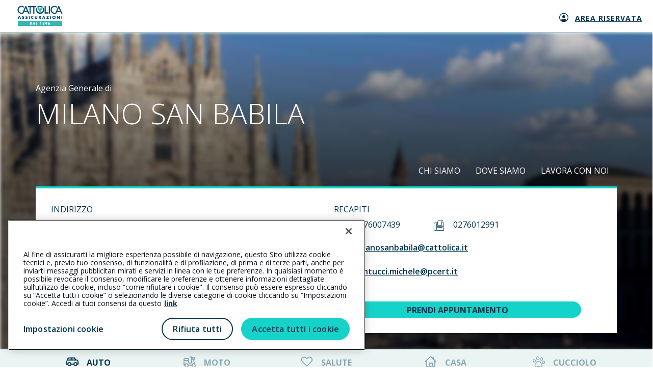

--- FILE ---
content_type: text/html; charset=utf-8
request_url: https://www.agenziecattolica.generali.it/milanosanbabila
body_size: 71311
content:



<!DOCTYPE html>
<html lang="it-it">
<!--Start Module: HTML Head-->
<head>
    <script src="/Scripts/Feature/CookiePolicy/baseCookieFunction.js?v=EB445D358C1B1EB4818389A12861D367"></script>
    <script src="/Scripts/Feature/CookiePolicy/baseCookieFunctionJS.js?v=EB445D358C1B1EB4818389A12861D367"></script>
    <script>
        window.dataLayer = window.dataLayer || [];
            
            window.dataLayer.push({
                'event': 'sessionIdSet',
                'sessionId': 'e28141d4f80b4c1cbef397fb81bcc0bd'
            });
            

        function gtag() { dataLayer.push(arguments); }
        gtag('consent', 'default', {
            'ad_storage': 'denied',
            'ad_user_data': 'denied',
            'ad_personalization': 'denied',
            'analytics_storage': 'granted',
            'wait_for_update': 500
        });
    </script>
        <script>
            (function (w, d, s, l, i) {
            w[l] = w[l] || []; w[l].push({
                'gtm.start':
                    new Date().getTime(), event: 'gtm.js'
            }); var f = d.getElementsByTagName(s)[0],
                j = d.createElement(s), dl = l != 'dataLayer' ? '&l=' + l : ''; j.async = true; j.src =
                    'https://www.googletagmanager.com/gtm.js?id=' + i + dl; f.parentNode.insertBefore(j, f);
            })(window, document, 'script', 'dataLayer', 'GTM-5B9R2WX');
        </script>
        <script>
            (function (w, d, s, l, i) {
            w[l] = w[l] || []; w[l].push({
                'gtm.start':
                    new Date().getTime(), event: 'gtm.js'
            }); var f = d.getElementsByTagName(s)[0],
                j = d.createElement(s), dl = l != 'dataLayer' ? '&l=' + l : ''; j.async = true; j.src =
                    'https://www.googletagmanager.com/gtm.js?id=' + i + dl; f.parentNode.insertBefore(j, f);
            })(window, document, 'script', 'dataLayer', 'GTM-N57JBRT3');
        </script>


<script src="https://cdn.cookielaw.org/scripttemplates/otSDKStub.js"  type="text/javascript" charset="UTF-8" data-domain-script="ce979c51-34fa-41ed-aa15-4b987311b47c" ></script>
<style>
@media only screen and (min-width:768px){
    #onetrust-pc-sdk #ot-lst-cnt.ot-host-cnt.ot-pc-scrollbar{
        margin:0 20px !important;
        width:auto !important;
    }
}
@media only screen and (max-width:767px){
    #onetrust-banner-sdk .ot-sdk-container .ot-sdk-row #onetrust-button-group-parent.ot-sdk-twelve.ot-sdk-columns #onetrust-button-group{
        display:-webkit-box !important;
        display:-webkit-flex !important;
        display:-ms-flexbox !important;
        display:flex !important;
        -webkit-box-orient:vertical !important;
        -webkit-box-direction:normal !important;
        -webkit-flex-direction:column !important;
        -ms-flex-direction:column !important;
        flex-direction:column !important;
    }
    #onetrust-banner-sdk .ot-sdk-container .ot-sdk-row #onetrust-button-group-parent.ot-sdk-twelve.ot-sdk-columns #onetrust-button-group .onetrust-banner-options{
        display:-webkit-box !important;
        display:-webkit-flex !important;
        display:-ms-flexbox !important;
        display:flex !important;
        -webkit-box-orient:vertical !important;
        -webkit-box-direction:normal !important;
        -webkit-flex-direction:column !important;
        -ms-flex-direction:column !important;
        flex-direction:column !important;
    }
    #onetrust-banner-sdk .ot-sdk-container .ot-sdk-row #onetrust-button-group-parent.ot-sdk-twelve.ot-sdk-columns #onetrust-button-group .onetrust-banner-options #onetrust-accept-btn-handler{
        height:40px !important;
        width:100% !important;
    }
    #onetrust-banner-sdk .ot-sdk-container .ot-sdk-row #onetrust-button-group-parent.ot-sdk-twelve.ot-sdk-columns #onetrust-button-group .onetrust-banner-options #onetrust-reject-all-handler{
        height:40px !important;
        width:100% !important;
        height:40px !important;
        width:100% !important;
        margin-bottom:24px !important;
        margin-top:22px !important;
        border-radius:27px !important;
    }
    #onetrust-consent-sdk #onetrust-pc-sdk #ot-pc-content{
        overflow-x:hidden !important;
        margin:0 16px !important;
        width:calc(100% - 32px) !important;
    }
    #onetrust-consent-sdk #onetrust-pc-sdk .ot-switch .ot-switch-nob:before{
        background-color:#fff !important;
    }
}
#onetrust-consent-sdk #onetrust-pc-sdk .privacy-notice-link {
    margin-left: 5px !important;
    display: inline-block !important;
}
</style>

<script>
function GetCodiceAgenziaCorrente() {
  var agenziaCorrente = Cookies.get('agenziaCorrente');
  if (agenziaCorrente) {
    try {
      var urlParam = new URLSearchParams(agenziaCorrente);
      var params = Object.fromEntries(urlParam.entries());
      var codAgePerStellina = params["codiceAgenzia"];
      if (codAgePerStellina) {
        return codAgePerStellina;
      }
    } catch (e) {
      return null;
    }
  }

  return null;
}
</script>

<script>

document.addEventListener("DOMContentLoaded", function(event) { 
    
$('section.preventivatore-agenzia a[href*="codiceage"]').each(function() {
    try {
         var hrefElem = $(this).prop('href');
         var codAgeCookie = GetCodiceAgenziaCorrente();
        if (codAgeCookie != null) {
             hrefElem = hrefElem.replace(/(codiceage=)[^\&]+/, '$1' + codAgeCookie);
             $(this).prop('href', hrefElem);
        } 
    } catch (e) {
      console.log('error set codAge on href:', error);
    } 
});
  });

</script>



            <script src="https://www.googleoptimize.com/optimize.js?id=OPT-T3D8LM7"></script>

    


                <meta name="com.silverpop.brandeddomains" content="www.pages06.net,generali.it,iniziative.generali.it,unavitapiu.generali.it,www.generali.it,www.unavitapiu.generali.it">


    <meta property="og:type" content="website">
    <meta property="twitter:card" content="summary_large_image">

    <meta property="og:url" content="https://www.agenziecattolica.generali.it/milanosanbabila">
    <meta property="twitter:url" content="https://www.agenziecattolica.generali.it/milanosanbabila">




    <meta name="keywords" content="">
    <meta name="author" content="Cattolica Assicurazioni">
    <meta charset="utf-8" />
    <meta http-equiv="x-ua-compatible" content="ie=edge" />
    <meta name="viewport" content="width=device-width, initial-scale=1" />
    <title>Agenzia Cattolica MILANO SAN BABILA</title>
    <link rel="canonical" href="https://www.agenziecattolica.generali.it/milanosanbabila">
    

    <link href="/assets/css/modules/file-base.css?v=EB445D358C1B1EB4818389A12861D367" rel="stylesheet" />
    <link href="/assets/css/modules-bundle.css?v=EB445D358C1B1EB4818389A12861D367" rel="stylesheet" />
    

    
    <link rel="stylesheet" href="/assets/css/modules/welfare-quote.css?v=EB445D358C1B1EB4818389A12861D367" media="none" onload="if(media!=='all')media='all'"> 
    <link rel="stylesheet" href="/assets/css/modules/quotazioni.css?v=EB445D358C1B1EB4818389A12861D367" media="none" onload="if(media!=='all')media='all'"> 
    <link rel="stylesheet" href="/assetsCustom/css/bundleCustom.css?v=EB445D358C1B1EB4818389A12861D367" media="none" onload="if(media!=='all')media='all'">

    
    <link rel="icon" type="image/x-icon" href="https://www.agenziecattolica.generali.it/-/media/cattolica/images/logo/favicon-cattolica.ashx?rev=32ed7fa96c2047239bdebe7140531758" />
    <script src="/assets/js/vendor-min.js?v=EB445D358C1B1EB4818389A12861D367"></script>
    <script src="/Scripts/Foundation/Common/common-utils.js?v=EB445D358C1B1EB4818389A12861D367"></script>
    <script src="/Scripts/Feature/Form/googleApiInput.js?v=EB445D358C1B1EB4818389A12861D367"></script>
    <script src="/Scripts/Foundation/FormValidation/validation.js?v=EB445D358C1B1EB4818389A12861D367" async defer></script>

    

<!--Google Tag Manager -->
<script>
    var GTM_LOGGER_ENABLED = false;
    var GTM_CATEGORIA_COOKIE = '';
</script>


<!--End Google Tag Manager-->

    
</head>
<!--End Module: HTML Head-->
<body ondragstart="return false;" ondrop="return false;" style="visibility: hidden;" class="cattolica">
    
    <script src="/Scripts/Foundation/GoogleApi/googleApiUtility.js?v=EB445D358C1B1EB4818389A12861D367" apiKey="AIzaSyBMlkOHI3-tBNHI25s5EKEpdavNIusmeEI"></script>

    <script src="/Scripts/Project/Generali_B2C/js.cookie-2.2.1.min.js?v=EB445D358C1B1EB4818389A12861D367"></script>
    <script type="text/javascript">

        //Propagazione PRV
        var prvTemp = GetUrlParameterValue("prv");
        if (prvTemp) {

            var setPrvCookie = function () {
                var hostPrv = 'generali.it';
                var currentTime = new Date().getTime()
                var prvCookieContent = window.btoa(currentTime + "|" + prvTemp);
                if (hostPrv != null && hostPrv.length > 0) {
                    Cookies.set('prv', prvCookieContent, { domain: '.' + hostPrv });
                } else {
                    Cookies.set('prv', prvCookieContent);
                }
            }

            var catId = '';
            if (catId.length > 0) {
                pushOnOneTrustEvent(catId, function () { setPrvCookie();});
            } else {
                setPrvCookie();
            }

            //executeAfterCookiePolicy(function () {
            //    var currentTime = new Date().getTime()
            //    var prvCookieContent = window.btoa(currentTime + "|" + prvTemp);
            //    Cookies.set('prv', prvCookieContent);
            //});

        } else {
            var prvCookieTemp = Cookies.get("prv");
            if (prvCookieTemp) {

                var prvCookie = window.atob(prvCookieTemp)
                var prvSplitted = prvCookie.split("|");
                const oneHourInMilliseconds = 3600000;
                if (prvSplitted[0] < new Date().getTime() - oneHourInMilliseconds) {
                    Cookies.remove("prv");
                } else {
                    const splitUrl = window.location.href.split("?");
                    if (splitUrl.length >= 2) {
                        history.replaceState(null, null, document.location + '&prv=' + prvSplitted[1])
                    }
                    else {
                        history.replaceState(null, null, document.location + '?prv=' + prvSplitted[1])
                    }
                }
            }
        }
    </script>



    

<!-- Spostato in MainLayout.cshtml -->

    <!-- Google Tag Manager (noscript) -->
        <noscript>
            <iframe src="https://www.googletagmanager.com/ns.html?id=GTM-5B9R2WX"
                    height="0" width="0" style="display:none;visibility:hidden"></iframe>
        </noscript>
        <noscript>
            <iframe src="https://www.googletagmanager.com/ns.html?id=GTM-N57JBRT3"
                    height="0" width="0" style="display:none;visibility:hidden"></iframe>
        </noscript>
    <!-- End Google Tag Manager (noscript) -->

    
    
    <link href="/assets/css/modules/welfare-quote.css?v=EB445D358C1B1EB4818389A12861D367" rel="stylesheet" />
<link href="/assets/css/modules/lp-home.css?v=EB445D358C1B1EB4818389A12861D367" rel="stylesheet" />

<!-- Start Module: Header Lp  -->
<section class="barratop barratop-landing ">
    <div class="container container-fluid small-container barratop-landing-container">
        <div class="row align-items-center">
            <div class="col-auto">
<a href="https://www.cattolica.it" class="header--content--logo gtm-lp-preheader-link-left" >                    <span class="sr-only">Generali logo</span><span class="logo-generali tcm-logo-generali">
                        <svg width="97" height="44" viewbox="0 0 97 44" fill="none" xmlns="http://www.w3.org/2000/svg">
    <path fill="#35B6B4" d="M.557 33.109h95.824v10.89H.557z"></path>
    <path fill-rule="evenodd" clip-rule="evenodd" d="M28.695 35.837h-2.017v5.455h2.017c1.517 0 2.766-1.191 2.766-2.728 0-1.536-1.249-2.727-2.766-2.727zm-.269 4.245h-.307v-3.035h.326c.922 0 1.556.538 1.556 1.517 0 1.057-.73 1.518-1.575 1.518zM34.054 41.273l.384-.942h1.94l.346.941h1.517l-2.055-5.435h-1.537l-2.093 5.435h1.498zm.768-2.036.595-1.73.577 1.73h-1.172z" fill="#fff"></path>
    <path d="M41.026 40.082h1.69v1.19h-3.111v-5.435h1.42v4.245zM48.959 37.028v-1.191h2.19v5.435h-1.422v-4.244h-.768z" fill="#fff"></path>
    <path fill-rule="evenodd" clip-rule="evenodd" d="M58.005 37.162c0 .576-.365 1.076-.864 1.23v.019c.653.211 1.075.71 1.075 1.421 0 1.133-1.133 1.652-2.074 1.652-.941 0-2.075-.519-2.075-1.652 0-.71.442-1.21 1.076-1.421v-.02a1.295 1.295 0 0 1-.864-1.229c0-1.037.922-1.556 1.863-1.556.94 0 1.863.519 1.863 1.556zm-2.497 2.497c0 .365.288.672.653.672a.652.652 0 0 0 .653-.672.652.652 0 0 0-.653-.672.664.664 0 0 0-.653.672zm.653-1.825a.603.603 0 0 1-.596-.614c0-.346.25-.615.596-.615.326 0 .595.27.595.615a.603.603 0 0 1-.595.614zM62.269 39.448l-1.556 1.824h1.613l1.172-1.517c.461-.634.864-1.383.864-2.17 0-.577-.288-1.153-.73-1.498-.422-.327-1.037-.462-1.555-.462-1.249 0-2.344.711-2.344 2.056 0 .998.673 1.92 1.748 1.92.288 0 .519-.057.768-.172l.02.019zm-.192-.922c-.48 0-.865-.404-.865-.903 0-.5.365-.883.865-.903a.902.902 0 1 1 0 1.806zM67.724 37.68l1.536-1.843h-1.613l-1.172 1.536c-.46.615-.864 1.383-.864 2.17 0 .577.288 1.134.73 1.499.422.327 1.037.461 1.556.461 1.248 0 2.343-.71 2.343-2.055 0-.999-.672-1.92-1.748-1.92-.269 0-.5.057-.75.172l-.018-.02zm.172.923c.48 0 .865.384.865.883 0 .5-.365.903-.864.903a.902.902 0 0 1-.903-.903c0-.48.403-.883.903-.883z" fill="#fff"></path>
    <path fill-rule="evenodd" clip-rule="evenodd" d="m.538 28.75 2.516-6.53h1.844l2.458 6.53H5.551l-.423-1.134H2.785l-.442 1.134H.538zm3.438-4.514-.711 2.074h1.421l-.691-2.074h-.02z" fill="#004B6C"></path>
    <path d="m12.811 24.774-.442-.135c-.288-.096-.749-.25-.749-.614 0-.365.423-.538.73-.538.423 0 .807.173 1.133.442l.673-1.326a4.471 4.471 0 0 0-2.036-.538c-1.306 0-2.248.865-2.248 2.19 0 1.268.711 1.537 1.768 1.844.364.096 1.037.269 1.037.749 0 .461-.423.653-.826.653-.577 0-1.076-.307-1.518-.672l-.73 1.363c.673.462 1.48.75 2.305.75.653 0 1.345-.173 1.864-.615.518-.442.672-1.114.672-1.767-.02-1.056-.711-1.517-1.633-1.786zM20.148 24.774l-.442-.135c-.288-.096-.749-.25-.749-.614 0-.365.423-.538.73-.538.423 0 .807.173 1.133.442l.672-1.326a4.471 4.471 0 0 0-2.035-.538c-1.306 0-2.248.865-2.248 2.19 0 1.268.711 1.537 1.767 1.844.365.096 1.038.269 1.038.749 0 .461-.423.653-.826.653-.577 0-1.076-.307-1.518-.672l-.73 1.363c.673.462 1.48.75 2.305.75.653 0 1.345-.173 1.863-.615.519-.442.673-1.114.673-1.767-.02-1.056-.73-1.517-1.633-1.786zM24.565 22.219h1.69v6.53h-1.69zM29.982 23.103a3.45 3.45 0 0 0-.96 2.4c0 .98.326 1.825 1.056 2.478.672.615 1.536.96 2.458.96.538 0 .941-.134 1.498-.307V26.6a1.93 1.93 0 0 1-1.46.69c-1.056 0-1.766-.748-1.766-1.766s.71-1.806 1.748-1.806c.576 0 1.152.25 1.498.711v-2.036a3.893 3.893 0 0 0-1.556-.326c-.941-.02-1.863.384-2.516 1.037zM41.045 25.657c0 .845-.057 1.767-1.152 1.767s-1.153-.922-1.153-1.767V22.22h-1.69v3.669c0 .845.039 1.67.692 2.305.538.537 1.402.73 2.17.73s1.614-.193 2.17-.73c.654-.634.692-1.46.692-2.305v-3.669h-1.69v3.438h-.039z" fill="#004B6C"></path>
    <path fill-rule="evenodd" clip-rule="evenodd" d="M48.344 22.22c1.287 0 2.266.614 2.266 2.016 0 .903-.499 1.671-1.421 1.844l2.036 2.67h-2.113l-1.594-2.517h-.02v2.517h-1.69v-6.53h2.536zm-.845 2.938h.173c.557 0 1.171-.115 1.171-.826 0-.71-.614-.807-1.171-.807h-.173v1.633zM53.088 28.75l2.517-6.53h1.843l2.459 6.53H58.1l-.422-1.134h-2.343l-.442 1.134h-1.806zm3.438-4.514-.71 2.074h1.421l-.691-2.074h-.02z" fill="#004B6C"></path>
    <path d="M62.519 22.22v1.44h2.554l-3.092 5.09h5.608v-1.44h-2.746l3.073-5.09h-5.397zM70.566 22.219h1.69v6.53h-1.69z" fill="#004B6C"></path>
    <path fill-rule="evenodd" clip-rule="evenodd" d="M75.042 25.37c0-1.98 1.729-3.362 3.61-3.362 1.883 0 3.612 1.383 3.612 3.361 0 2.113-1.517 3.611-3.611 3.611-2.094 0-3.611-1.498-3.611-3.61zm1.767 0c0 1.132.826 1.958 1.844 1.958 1.018 0 1.844-.826 1.844-1.959 0-.903-.826-1.729-1.844-1.729-1.018 0-1.844.826-1.844 1.73z" fill="#004B6C"></path>
    <path d="M89.87 26.214h-.02l-3.11-3.995h-1.691v6.53h1.69v-3.994h.02l3.11 3.995h1.71v-6.53h-1.71v3.994zM94.671 22.219h1.69v6.53h-1.69zM22.184 3.454h3.88V17.32h2.478V3.454h5.474V17.32h2.477V3.454h3.803V.995H22.184v2.459zM67.475.995h2.516v16.326h-2.516zM66.437 14.709h-5.455V.995h-2.516v16.326h7.971V14.71zM55.681 4.068a2 2 0 0 1-.422.48l-.385.327v.5c0 .499-.192.96-.518 1.306a6.38 6.38 0 0 1 .518 2.496 6.263 6.263 0 0 1-12.523 0c0-.883.193-1.728.519-2.496a1.895 1.895 0 0 1-.519-1.307v-.499l-.384-.326a2 2 0 0 1-.422-.48 8.65 8.65 0 0 0-1.633 5.09c0 4.801 3.9 8.72 8.72 8.72 4.802 0 8.72-3.9 8.72-8.72a8.77 8.77 0 0 0-1.67-5.09zM46.404 3.3a6.44 6.44 0 0 1 2.209-.403 6.09 6.09 0 0 1 2.209.403l2.093-1.71A8.76 8.76 0 0 0 48.613.459 8.613 8.613 0 0 0 44.31 1.59l2.094 1.71z" fill="#004B6C"></path>
    <path d="M51.187 4.05a2.21 2.21 0 0 0-.787 1.69v.364c0 .942-.711 1.767-1.652 1.825a1.767 1.767 0 0 1-1.883-1.767v-.423a2.21 2.21 0 0 0-.787-1.69L41.238.073c-.096-.076-.23-.019-.23.096v.596c0 .326.153.634.403.845l.691.576v.884c0 .326.154.634.404.845l.69.576v.884c0 .326.155.633.404.845l.692.576v.845c0 .327.153.634.403.845l1.402 1.153a3.286 3.286 0 0 1 1.191 2.516v.518a3.29 3.29 0 0 1-.941 2.286c.71.288 1.479.442 2.285.442.807 0 1.576-.154 2.305-.442a3.29 3.29 0 0 1-.94-2.286v-.518c0-.98.441-1.902 1.19-2.516l1.402-1.153c.25-.211.404-.518.404-.845v-.884l.691-.576c.25-.211.403-.518.403-.845v-.883l.692-.577c.25-.21.403-.518.403-.845v-.883l.692-.576c.25-.212.403-.519.403-.846V.131c0-.115-.135-.173-.23-.096l-4.86 4.014z" fill="#35B6B4"></path>
    <circle cx="48.613" cy="6.162" r="1.229" fill="#35B6B4"></circle>
    <path fill-rule="evenodd" clip-rule="evenodd" d="M25.7 17.322h-2.69l-1.69-3.938h-7.088l-1.536 3.534a8.621 8.621 0 0 1-3.976.96C3.899 17.878 0 13.96 0 9.158 0 4.338 3.918.438 8.72.438c1.71 0 3.304.5 4.648 1.345V5.01A6.185 6.185 0 0 0 8.72 2.916c-3.438 0-6.261 2.804-6.261 6.242 0 3.439 2.804 6.243 6.242 6.243.73 0 1.44-.135 2.093-.365L16.883.996h1.729l7.087 16.325zm-7.933-12.12-2.593 5.992h5.186l-2.593-5.992zM96.9 17.322h-2.69l-1.709-3.938h-7.087l-1.537 3.534a8.62 8.62 0 0 1-3.975.96c-4.821 0-8.72-3.918-8.72-8.72 0-4.82 3.918-8.72 8.72-8.72 1.71 0 3.303.5 4.648 1.345V5.01a6.185 6.185 0 0 0-4.648-2.094c-3.438 0-6.243 2.804-6.243 6.242 0 3.439 2.805 6.243 6.243 6.243.73 0 1.44-.135 2.093-.365L88.084.996h1.728L96.9 17.32zm-7.952-12.12-2.593 5.992h5.186l-2.593-5.992z" fill="#004B6C"></path>
</svg>
                    </span>
</a>            </div>
            <div class="col text-center"><span class="barratop__title "></span></div>
        </div>

            <div class="col-auto text-right lp-navbar" style="position: absolute; right: 0; display: flex; align-items: center; min-width: 0;">
                <ul class="navigatore">
                        <li class="link-nav">
<a href="https://www.cattolica.it/area-riservata-clienti/" class="icon-position-left nav-icon gtm-lp-preheader-link-right " target="_blank" rel="noopener noreferrer" >                                    <span class="icon-generali-area-clienti-cattolica icon-landing" style="left: 38px"></span>
                                <div class="nav-text gtm-lp-preheader-link-right-text">
                                    Area riservata
                                </div>
</a>                        </li>
                </ul>
            </div>
    </div>
</section>
<!-- End Module: Header Lp -->



    <!--Start Module: Hero-->
    



<!--Start Module: agenzia-homepage-->
<main class="agenzia-homepage">
    <link href="/assets/css/modules/agenzia.css?v=EB445D358C1B1EB4818389A12861D367" rel="stylesheet" />

<!-- Start Sito Agenzia - Homepage Header-->
<section class="agenzia-homepage__content__header">
    <div class="agenzia-homepage__content__background " style="background-image: url('/-/media/cattolica/images/agenzie/regioni/lombardia/milano/243674.ashx?rev=471c3dbcc3e64d839c01ebf771d2ca7b&amp;hash=3199A9126F3BCEAD68BEA76BC877C18D')"></div>
    <div class="agenzia-homepage__header" style="">
        <div class="container small-container">
            <div class="row agenzia-homepage__content__header__title">
                <div class="col-12 col-xl-6">
                    <p>Agenzia Generale di</p>
                    <h1 class="light-text white-text left-text">
                        <span class="display-0 pb-4 d-block">MILANO SAN BABILA</span>
                    </h1>
                </div>

                <div class="d-xl-none d-flex justify-content-start justify-content-sm-end container menu-mobile-container">
                                    <div class="col-auto"><a class="normal-text" href="javascript:;" onclick="pushAgenziaClickHorizontalMenu('CHI SIAMO','REY00'); goToAnchor('sezione-chi-siamo')" title="CHI SIAMO">CHI SIAMO</a></div>
                                    <div class="col-auto"><a class="normal-text" href="javascript:;" onclick="pushAgenziaClickHorizontalMenu('DOVE SIAMO','REY00'); goToAnchor('sezione-dove-siamo')" title="DOVE SIAMO">DOVE SIAMO</a></div>
                                    <div class="col-auto"><a class="normal-text" href="javascript:;" onclick="pushAgenziaClickHorizontalMenu('LAVORA CON NOI','REY00'); goToAnchor('sezione-lavora-con-noi')" title="LAVORA CON NOI">LAVORA CON NOI</a></div>
                </div>
                <div class="d-none d-xl-block col-xl-6  agenzia-homepage__header__block__menu">
                    <div class="row no-gutters justify-content-end">
                                        <div class="col-auto"><a class="normal-text" href="javascript:;" onclick="pushAgenziaClickHorizontalMenu('CHI SIAMO', 'REY00'); goToAnchor('sezione-chi-siamo')" title="CHI SIAMO">CHI SIAMO</a></div>
                                        <div class="col-auto"><a class="normal-text" href="javascript:;" onclick="pushAgenziaClickHorizontalMenu('DOVE SIAMO', 'REY00'); goToAnchor('sezione-dove-siamo')" title="DOVE SIAMO">DOVE SIAMO</a></div>
                                        <div class="col-auto"><a class="normal-text" href="javascript:;" onclick="pushAgenziaClickHorizontalMenu('LAVORA CON NOI', 'REY00'); goToAnchor('sezione-lavora-con-noi')" title="LAVORA CON NOI">LAVORA CON NOI</a></div>
                    </div>
                </div>

            </div>
            <div class="row">
                <div class="col">
                    <div class="agenzia-homepage__header__block__card black-link">
                        <div class="row">
<div class="col-12 col-md-6 block-card-2 pb-2 pb-sm-0">
    <div class="card-block">
        <div class="card-sub-title display-6 medium-text pb-1">INDIRIZZO</div>
        <div class="d-flex align-items-center contact-link">
            <i class="icon-generali-near-me pr-1 red-text"></i>
            <a class="display-6" href="javascript:;" onclick="goToAnchor('sezione-dove-siamo')">Corso Di Porta Vittoria 12, 20122 Milano (MI)</a>
        </div>
            <div class="card-sub-title display-6 medium-text pb-1 pt-3 pb-sm-3 pt-sm-4 pb-lg-3 pb-xl-3 pt-lg-2 pt-xl-2">ORARI DI APERTURA</div>
                <p class="pb-1 pb-sm-2"><span class="medium-text display-6">LUN-VEN: </span><span class="display-6">09:00-12:00/14:00-17:00</span></p>
                <p class="pb-1 pb-sm-2"><span class="medium-text display-6">SAB-DOM: </span><span class="display-6">chiuso</span></p>
    </div>
</div>

<div class="col-12 col-md-6 block-card-2">
    <div class="card-block">

            <div class="card-sub-title display-6 medium-text pb-2">RECAPITI</div>
            <div class="d-flex flex-column flex-md-row phone-container md-align-items-center">
                    <div class="d-flex align-items-center phone-margin-right mb-3 mb-md-0">
                        <i class="icon-generali-phone pr-3 red-text"></i><a class="display-6" href=tel:0276007439>0276007439</a>
                    </div>
                                    <div class="d-flex align-items-center">
                        <i class="icon-generali-fax pr-3 red-text"></i><a class="display-6" href=fax:0276012991>0276012991</a>
                    </div>
            </div>
                <div class="d-flex align-items-center contact-link md-pb-4 pb-3">
                    <i class="icon-generali-mail-new pr-3 pt-1 red-text"></i>
                    <a class="display-6" href="mailto:milanosanbabila@cattolica.it">milanosanbabila@cattolica.it</a>
                </div>
                <div class="d-flex align-items-center contact-link md-pb-4 pb-3">
                    <i class="icon-generali-pec-converted pr-3 pt-1 red-text"></i>
                    <a class="display-6" href="mailto:santucci.michele@pcert.it">santucci.michele@pcert.it</a>
                </div>
                                <div class="agenzia-homepage__header__block__menu__app">
                    <a class="display-6 btn-generali btn-generali--small" href="/milanosanbabila/contatti" target="" onclick="pushAgenziaPrendiAppuntamento('REY00')" title="">PRENDI APPUNTAMENTO<span class="icon-navigate"></span></a>
                </div>
    </div>
</div>
                        </div>
                    </div>
                </div>
            </div>
        </div>
    </div>
</section>

<link href="/assets/css/modules/fast-quote-tab.css?v=EB445D358C1B1EB4818389A12861D367" rel="stylesheet" />




<section class="preventivatore-agenzia">
<div class="hero__nav-quotation not-hero red-bg preventivatore-agenzia">

    <script>
        if ($(window).width() < 990) {
            $(".hero__nav-quotation").addClass("hero__nav-quotation-mobile");
        }
    </script>

    <nav>
            <a class="dropdown-toggle align-items-center justify-content-start" data-toggle="dropdown" href="#">
                <span class="d-flex align-items-center">
                    <span class="icon-generali-preventivi-auto"></span>Auto
                </span>
                <span class="icon-generali-arrow-double ml-auto mr-0">
                </span>
            </a>
            <ul class="dropdown-menu nav nav-tabs" id="nav-tab">
                    <li class="dropdown-item">
                        <a class="nav-link active"
                           data-toggle="tab" href="#nav-3500e1b4-2644-4555-a098-007c0f2a9659"
                           onclick="pushPrevQFAnalytics(this)"
                           data-gtmpayload='{"event":"prevQFClick","eventCat":"Preventivatore - QF","eventAct":"QF Auto","eventLab":"<pathname>", "pageName":"/preventivatore/QF/Auto"}'>
                            <span class="icon-generali-preventivi-auto"></span>Auto
                        </a>
                    </li>
                    <li class="dropdown-item">
                        <a class="nav-link "
                           data-toggle="tab" href="#nav-cc94f21b-45a8-427b-8e9b-6887aafa97f4"
                           onclick="pushPrevQFAnalytics(this)"
                           data-gtmpayload='{"event":"prevQFClick","eventCat":"Preventivatore - QF","eventAct":"QF Moto","eventLab":"<pathname>", "pageName":"/preventivatore/QF/Moto"}'>
                            <span class="icon-generali-preventivi-moto"></span>Moto
                        </a>
                    </li>
                    <li class="dropdown-item">
                        <a class="nav-link "
                           data-toggle="tab" href="#nav-5a7512ad-ffc4-44e8-9df0-bece4d962db9"
                           onclick="pushPrevQFAnalytics(this)"
                           data-gtmpayload='{"event":"prevQFClick","eventCat":"Preventivatore - QF","eventAct":"QF Salute","eventLab":"<pathname>", "pageName":"/preventivatore/QF/Salute"}'>
                            <span class="icon-generali-gear-starbene"></span>Salute
                        </a>
                    </li>
                    <li class="dropdown-item">
                        <a class="nav-link "
                           data-toggle="tab" href="#nav-a6c76fee-1ed7-474a-abb2-26eb93bdc9fe"
                           onclick="pushPrevQFAnalytics(this)"
                           data-gtmpayload='{"event":"prevQFClick","eventCat":"Preventivatore - QF","eventAct":"QF Casa","eventLab":"<pathname>", "pageName":"/preventivatore/QF/Casa"}'>
                            <span class="icon-generali-preventivi-casa"></span>Casa
                        </a>
                    </li>
                    <li class="dropdown-item">
                        <a class="nav-link "
                           data-toggle="tab" href="#nav-492eb304-f6a7-44b8-bb8c-dd357fb20c6f"
                           onclick="pushPrevQFAnalytics(this)"
                           data-gtmpayload='{"event":"prevQFClick","eventCat":"Preventivatore - QF","eventAct":"QF Cucciolo","eventLab":"<pathname>", "pageName":"/preventivatore/QF/Cucciolo"}'>
                            <span class="icon-generali-gear-cuccioli"></span>Cucciolo
                        </a>
                    </li>
            </ul>
    </nav>
    <div class="fast-quote-tab" id="nav-tabContent">
        <link href="/assets/css/modules/lp-form.css?v=EB445D358C1B1EB4818389A12861D367" rel="stylesheet" />
<div class="tab-pane fade show active" id="nav-3500e1b4-2644-4555-a098-007c0f2a9659">
    <form class="form-inline" id="form_3500e1b4-2644-4555-a098-007c0f2a9659" autocomplete="off" novalidate="novalidate" method="post" action="https://preventivatori.cattolica.it/preventivatore-auto-quota-facile?codiceage=REY00">
        <input type="hidden" name="FormSitecoreId" value="3500e1b4-2644-4555-a098-007c0f2a9659" />
        <input type="hidden" name="prv" id="prv_3500e1b4-2644-4555-a098-007c0f2a9659" value="" />
        <input type="hidden" name="jwtToken" id="jwtToken_3500e1b4-2644-4555-a098-007c0f2a9659" value="" />

        <input type="hidden" name="provenienza" id="provenienza_3500e1b4-2644-4555-a098-007c0f2a9659" value="" />
        <input type="hidden" name="tokenCatena" id="idTokenCatenaInput_3500e1b4-2644-4555-a098-007c0f2a9659" />

        <div class="container fast-quote-tab-container">
            <div class="row mx-0">
                <div class="    col-12    form-group auto-form-group display-5 middle-text">

    



<script type="text/javascript">

    var EMAIL_SUGGESTIONS = [];
                EMAIL_SUGGESTIONS.push("GMAIL.COM");
                EMAIL_SUGGESTIONS.push("LIBERO.IT");
                EMAIL_SUGGESTIONS.push("HOTMAIL.IT");
                EMAIL_SUGGESTIONS.push("ALICE.IT");
                EMAIL_SUGGESTIONS.push("YAHOO.IT");
                EMAIL_SUGGESTIONS.push("TISCALI.IT");
                EMAIL_SUGGESTIONS.push("VIRGILIO.IT");
                EMAIL_SUGGESTIONS.push("HOTMAIL.COM");
                EMAIL_SUGGESTIONS.push("LIVE.IT");
                EMAIL_SUGGESTIONS.push("TIN.IT");
                EMAIL_SUGGESTIONS.push("FASTWEBNET.IT");
                EMAIL_SUGGESTIONS.push("INWIND.IT");
                EMAIL_SUGGESTIONS.push("YAHOO.COM");
                EMAIL_SUGGESTIONS.push("ICLOUD.COM");
                EMAIL_SUGGESTIONS.push("OUTLOOK.IT");
                EMAIL_SUGGESTIONS.push("EMAIL.IT");
                EMAIL_SUGGESTIONS.push("ME.COM");
                EMAIL_SUGGESTIONS.push("MSN.COM");
                EMAIL_SUGGESTIONS.push("TELETU.IT");
                EMAIL_SUGGESTIONS.push("LIVE.COM");


    function jaroWinkler(s1, s2){
        var m = 0;

        // Exit early if either are empty.
        if (s1.length === 0 || s2.length === 0) {
            return 0;
        }

        // Exit early if they're an exact match.
        if (s1 === s2) {
            return 1;
        }

        var range = (Math.floor(Math.max(s1.length, s2.length) / 2)) - 1,
            s1Matches = new Array(s1.length),
            s2Matches = new Array(s2.length);

        for (let i = 0; i < s1.length; i++) {
            var low = (i >= range) ? i - range : 0,
                high = (i + range <= s2.length) ? (i + range) : (s2.length - 1);

            for (let j = low; j <= high; j++) {
                if (s1Matches[i] !== true && s2Matches[j] !== true && s1[i] === s2[j]) {
                    ++m;
                    s1Matches[i] = s2Matches[j] = true;
                    break;
                }
            }
        }

        // Exit early if no matches were found.
        if (m === 0) {
            return 0;
        }

        // Count the transpositions.
        var n_trans = 0;
        var k = 0;

        for (let i = 0; i < s1.length; i++) {
            let j = 0;
            if (s1Matches[i] === true) {
                for (j = k; j < s2.length; j++) {
                    if (s2Matches[j] === true) {
                        k = j + 1;
                        break;
                    }
                }

                if (s1[i] !== s2[j]) {
                    ++n_trans;
                }
            }
        }

        var weight = (m / s1.length + m / s2.length + (m - (n_trans / 2)) / m) / 3,
            l = 0,
            p = 0.1;

        if (weight > 0.7) {
            while (s1[l] === s2[l] && l < 4) {
                ++l;
            }

            weight = weight + l * p * (1 - weight);
        }

        return weight;
    }

    function getDomainWithNo_dotCom(key) {
        var res = key;
        var indx = key.indexOf(".");
        if (indx > -1) {
            res = key.substring(0, indx);
        }
        return res;
    }

    function getEmailOptionsValue(key) {
        var res;
        res = [];
        var hasMatch = false;
        key = key.toUpperCase();
        EMAIL_SUGGESTIONS.forEach(function (e) {
            var optionKey = e.toUpperCase();
            if (key.length == 1) {
                //se è la prima letera andiamo in StartWith
                if (optionKey.startsWith(key)) {
                    res.push({
                        order: 1,
                        option: {
                            category: null,
                            key: optionKey,
                            tooltip: null,
                            value: optionKey,
                            campoForm: null
                        }
                    });
                }
            } else if (key === optionKey && !hasMatch) {
                hasMatch = true;
            } else {
                var val = jaroWinkler(getDomainWithNo_dotCom(optionKey), getDomainWithNo_dotCom(key));
                res.push({
                    order: val,
                    option: {
                        category: null,
                        key: optionKey,
                        tooltip: null,
                        value: optionKey,
                        campoForm: null
                    }
                });
            }
        });
        if (hasMatch) {
            return [];
        }
        var sortedArray = res.sort(function (n1, n2) {
            return n2.order - n1.order;
        });
        var keyWithNoCom = getDomainWithNo_dotCom(key);
        if (keyWithNoCom.length == 3) {
            sortedArray = sortedArray.filter(function (obj) {
                return obj.order > 0.6;
            });
        } else if (keyWithNoCom.length > 3) {
            sortedArray = sortedArray.filter(function (obj) {
                return obj.order > 0.7;
            });
        }
        return sortedArray.map(function (x) {
            return {
                category: x.option.category,
                key: x.option.key,
                tooltip: x.option.tooltip,
                value: x.option.value,
                campoForm: x.option.campoForm
            };
        });
    }

</script>

    
<script type="text/javascript">
    function autocompleteEmailForm(inp) {
        /*the autocomplete function takes two arguments,
        the text field element and an array of possible autocompleted values:*/
        var currentFocus;
        /*execute a function when someone writes in the text field:*/
        inp.addEventListener("input", function (e) {
            var a, b, i, val = this.value;
            /*close any already open lists of autocompleted values*/
            closeAllLists();
            if (!val) { return false; }
            currentFocus = -1;
            /*create a DIV element that will contain the items (values):*/
            a = document.createElement("DIV");
            a.setAttribute("id", this.id + "autocomplete-list");
            a.setAttribute("class", "autocomplete-items generali-select-dropdown");
            /*append the DIV element as a child of the autocomplete container:*/
            this.closest(".generali-input-container").appendChild(a);
            /*for each item in the array...*/
            var indexAtChar = hasATchar(val);
            if (val && indexAtChar > -1) {
                var arrTmp = getEmailOptionsValue(val.substring(indexAtChar + 1));
                for (i = 0; i < arrTmp.length; i++) {
                    /*create a DIV element for each matching element:*/
                    b = document.createElement("DIV");
                    b.setAttribute("class", "dropdown-item");

                    /*make the matching letters bold:*/
                    b.innerHTML = arrTmp[i].key.substr(0, val.length);
                    b.innerHTML += arrTmp[i].key.substr(val.length);
                    /*insert a input field that will hold the current array item's value:*/
                    b.innerHTML += "<input type='hidden' value='" + arrTmp[i].key + "'>";
                    /*execute a function when someone clicks on the item value (DIV element):*/
                    b.addEventListener("click", function (e) {
                        var vvvv = getFirstPartOfEmail(inp.value);
                        /*insert the value for the autocomplete text field:*/
                        inp.value = vvvv + this.getElementsByTagName("input")[0].value.toLowerCase();
                        /*close the list of autocompleted values,
                        (or any other open lists of autocompleted values:*/
                        closeAllLists();
                        /*create and dispatch the 'input' event to simulate user interaction and trigger 
                          the method that recalculates input width */
                        inp.focus();
                        const event = new Event('input', {
                            bubbles: true,
                            cancelable: true,
                        });
                        inp.dispatchEvent(event);
                    });
                    a.appendChild(b);
                }

            }

        });
        /*execute a function presses a key on the keyboard:*/
        inp.addEventListener("keydown", function (e) {
            var x = document.getElementById(this.id + "autocomplete-list");
            if (x) x = x.getElementsByTagName("div");
            if (e.keyCode == 40) {
                /*If the arrow DOWN key is pressed,
                increase the currentFocus variable:*/
                currentFocus++;
                /*and and make the current item more visible:*/
                addActive(x);
            } else if (e.keyCode == 38) { //up
                /*If the arrow UP key is pressed,
                decrease the currentFocus variable:*/
                currentFocus--;
                /*and and make the current item more visible:*/
                addActive(x);
            } else if (e.keyCode == 13) {
                /*If the ENTER key is pressed, prevent the form from being submitted,*/
                e.preventDefault();
                if (currentFocus > -1) {
                    /*and simulate a click on the "active" item:*/
                    if (x) x[currentFocus].click();
                }
            }
        });
        function addActive(x) {
            /*a function to classify an item as "active":*/
            if (!x) return false;
            /*start by removing the "active" class on all items:*/
            removeActive(x);
            if (currentFocus >= x.length) currentFocus = 0;
            if (currentFocus < 0) currentFocus = (x.length - 1);
            /*add class "autocomplete-active":*/
            x[currentFocus].classList.add("autocomplete-active");
            x[currentFocus].scrollIntoView(false);
        }
        function removeActive(x) {
            /*a function to remove the "active" class from all autocomplete items:*/
            for (var i = 0; i < x.length; i++) {
                x[i].classList.remove("autocomplete-active");
            }
        }
        function closeAllLists(elmnt) {
            /*close all autocomplete lists in the document,
            except the one passed as an argument:*/
            var x = document.getElementsByClassName("autocomplete-items");
            for (var i = 0; i < x.length; i++) {
                if (elmnt != x[i] && elmnt != inp) {
                    x[i].parentNode.removeChild(x[i]);
                }
            }
        }

        function getFirstPartOfEmail(elementValue) {
            const indx = elementValue.indexOf('@');
            if (indx > -1) {
                return elementValue.substring(0, indx + 1).toLowerCase();
                //return elementValue.substring(indx + 1).toLowerCase();
            }
            return elementValue;
        }

        function hasATchar(val) {
            const indx = val.indexOf("@");
            return indx;
        }

        /*execute a function when someone clicks in the document:*/
        document.addEventListener("click", function (e) {
            closeAllLists(e.target);
        });
    }
</script>

    <p>La mia targa &egrave;&nbsp;</p>

    <div class="generali-input-container underlined smaller mb-0">
        <div class="generali-input generali-input--underline">
            <div class="input-container">
                <div class="label">
                    <label class="sr-only">AA123BB</label>
                </div><span class="input-width medium-text text-uppercase"></span>

                            <input type="text" class="medium-text text-uppercase" id="0da63222-7957-4676-8423-008957922b78" placeholder="AA123BB" name="hero-quote-auto-license-plate" style="" maxlength='7' />

            </div>
        </div>
        <div class="wrong-info ">Helper text</div>
    </div>


<span class="span m-break"></span>
<p>&nbsp;e la mia data di nascita &egrave;&nbsp;</p>

    <div class="generali-input-container underlined smaller mb-0">
        <div class="generali-input generali-input--underline">
            <div class="input-container">
                <div class="label">
                    <label class="sr-only">GG/MM/AAAA</label>
                </div><span class="input-width medium-text text-uppercase"></span>

                            <input type="text" class="medium-text text-uppercase" id="e47fa3ce-cca9-4ea0-816d-e7b2dfe275c8" placeholder="GG/MM/AAAA" name="hero-quote-auto-birthday" onkeydown="ValidazioneCharDate(event, this, '.generali-input-container', '.wrong-info','Formato data non valido')" oninput="ValidazioneCorrenteDate(this, '.generali-input-container', '.wrong-info', 'Formato data non valido')" minlength="10" maxlength="10" style="" />

            </div>
        </div>
        <div class="wrong-info ">Helper text</div>
    </div>



</div>
<div class="    col-12 col-sm-auto   form-group auto-form-group display-5 middle-text">

    



<script type="text/javascript">

    var EMAIL_SUGGESTIONS = [];
                EMAIL_SUGGESTIONS.push("GMAIL.COM");
                EMAIL_SUGGESTIONS.push("LIBERO.IT");
                EMAIL_SUGGESTIONS.push("HOTMAIL.IT");
                EMAIL_SUGGESTIONS.push("ALICE.IT");
                EMAIL_SUGGESTIONS.push("YAHOO.IT");
                EMAIL_SUGGESTIONS.push("TISCALI.IT");
                EMAIL_SUGGESTIONS.push("VIRGILIO.IT");
                EMAIL_SUGGESTIONS.push("HOTMAIL.COM");
                EMAIL_SUGGESTIONS.push("LIVE.IT");
                EMAIL_SUGGESTIONS.push("TIN.IT");
                EMAIL_SUGGESTIONS.push("FASTWEBNET.IT");
                EMAIL_SUGGESTIONS.push("INWIND.IT");
                EMAIL_SUGGESTIONS.push("YAHOO.COM");
                EMAIL_SUGGESTIONS.push("ICLOUD.COM");
                EMAIL_SUGGESTIONS.push("OUTLOOK.IT");
                EMAIL_SUGGESTIONS.push("EMAIL.IT");
                EMAIL_SUGGESTIONS.push("ME.COM");
                EMAIL_SUGGESTIONS.push("MSN.COM");
                EMAIL_SUGGESTIONS.push("TELETU.IT");
                EMAIL_SUGGESTIONS.push("LIVE.COM");


    function jaroWinkler(s1, s2){
        var m = 0;

        // Exit early if either are empty.
        if (s1.length === 0 || s2.length === 0) {
            return 0;
        }

        // Exit early if they're an exact match.
        if (s1 === s2) {
            return 1;
        }

        var range = (Math.floor(Math.max(s1.length, s2.length) / 2)) - 1,
            s1Matches = new Array(s1.length),
            s2Matches = new Array(s2.length);

        for (let i = 0; i < s1.length; i++) {
            var low = (i >= range) ? i - range : 0,
                high = (i + range <= s2.length) ? (i + range) : (s2.length - 1);

            for (let j = low; j <= high; j++) {
                if (s1Matches[i] !== true && s2Matches[j] !== true && s1[i] === s2[j]) {
                    ++m;
                    s1Matches[i] = s2Matches[j] = true;
                    break;
                }
            }
        }

        // Exit early if no matches were found.
        if (m === 0) {
            return 0;
        }

        // Count the transpositions.
        var n_trans = 0;
        var k = 0;

        for (let i = 0; i < s1.length; i++) {
            let j = 0;
            if (s1Matches[i] === true) {
                for (j = k; j < s2.length; j++) {
                    if (s2Matches[j] === true) {
                        k = j + 1;
                        break;
                    }
                }

                if (s1[i] !== s2[j]) {
                    ++n_trans;
                }
            }
        }

        var weight = (m / s1.length + m / s2.length + (m - (n_trans / 2)) / m) / 3,
            l = 0,
            p = 0.1;

        if (weight > 0.7) {
            while (s1[l] === s2[l] && l < 4) {
                ++l;
            }

            weight = weight + l * p * (1 - weight);
        }

        return weight;
    }

    function getDomainWithNo_dotCom(key) {
        var res = key;
        var indx = key.indexOf(".");
        if (indx > -1) {
            res = key.substring(0, indx);
        }
        return res;
    }

    function getEmailOptionsValue(key) {
        var res;
        res = [];
        var hasMatch = false;
        key = key.toUpperCase();
        EMAIL_SUGGESTIONS.forEach(function (e) {
            var optionKey = e.toUpperCase();
            if (key.length == 1) {
                //se è la prima letera andiamo in StartWith
                if (optionKey.startsWith(key)) {
                    res.push({
                        order: 1,
                        option: {
                            category: null,
                            key: optionKey,
                            tooltip: null,
                            value: optionKey,
                            campoForm: null
                        }
                    });
                }
            } else if (key === optionKey && !hasMatch) {
                hasMatch = true;
            } else {
                var val = jaroWinkler(getDomainWithNo_dotCom(optionKey), getDomainWithNo_dotCom(key));
                res.push({
                    order: val,
                    option: {
                        category: null,
                        key: optionKey,
                        tooltip: null,
                        value: optionKey,
                        campoForm: null
                    }
                });
            }
        });
        if (hasMatch) {
            return [];
        }
        var sortedArray = res.sort(function (n1, n2) {
            return n2.order - n1.order;
        });
        var keyWithNoCom = getDomainWithNo_dotCom(key);
        if (keyWithNoCom.length == 3) {
            sortedArray = sortedArray.filter(function (obj) {
                return obj.order > 0.6;
            });
        } else if (keyWithNoCom.length > 3) {
            sortedArray = sortedArray.filter(function (obj) {
                return obj.order > 0.7;
            });
        }
        return sortedArray.map(function (x) {
            return {
                category: x.option.category,
                key: x.option.key,
                tooltip: x.option.tooltip,
                value: x.option.value,
                campoForm: x.option.campoForm
            };
        });
    }

</script>

    
<script type="text/javascript">
    function autocompleteEmailForm(inp) {
        /*the autocomplete function takes two arguments,
        the text field element and an array of possible autocompleted values:*/
        var currentFocus;
        /*execute a function when someone writes in the text field:*/
        inp.addEventListener("input", function (e) {
            var a, b, i, val = this.value;
            /*close any already open lists of autocompleted values*/
            closeAllLists();
            if (!val) { return false; }
            currentFocus = -1;
            /*create a DIV element that will contain the items (values):*/
            a = document.createElement("DIV");
            a.setAttribute("id", this.id + "autocomplete-list");
            a.setAttribute("class", "autocomplete-items generali-select-dropdown");
            /*append the DIV element as a child of the autocomplete container:*/
            this.closest(".generali-input-container").appendChild(a);
            /*for each item in the array...*/
            var indexAtChar = hasATchar(val);
            if (val && indexAtChar > -1) {
                var arrTmp = getEmailOptionsValue(val.substring(indexAtChar + 1));
                for (i = 0; i < arrTmp.length; i++) {
                    /*create a DIV element for each matching element:*/
                    b = document.createElement("DIV");
                    b.setAttribute("class", "dropdown-item");

                    /*make the matching letters bold:*/
                    b.innerHTML = arrTmp[i].key.substr(0, val.length);
                    b.innerHTML += arrTmp[i].key.substr(val.length);
                    /*insert a input field that will hold the current array item's value:*/
                    b.innerHTML += "<input type='hidden' value='" + arrTmp[i].key + "'>";
                    /*execute a function when someone clicks on the item value (DIV element):*/
                    b.addEventListener("click", function (e) {
                        var vvvv = getFirstPartOfEmail(inp.value);
                        /*insert the value for the autocomplete text field:*/
                        inp.value = vvvv + this.getElementsByTagName("input")[0].value.toLowerCase();
                        /*close the list of autocompleted values,
                        (or any other open lists of autocompleted values:*/
                        closeAllLists();
                        /*create and dispatch the 'input' event to simulate user interaction and trigger 
                          the method that recalculates input width */
                        inp.focus();
                        const event = new Event('input', {
                            bubbles: true,
                            cancelable: true,
                        });
                        inp.dispatchEvent(event);
                    });
                    a.appendChild(b);
                }

            }

        });
        /*execute a function presses a key on the keyboard:*/
        inp.addEventListener("keydown", function (e) {
            var x = document.getElementById(this.id + "autocomplete-list");
            if (x) x = x.getElementsByTagName("div");
            if (e.keyCode == 40) {
                /*If the arrow DOWN key is pressed,
                increase the currentFocus variable:*/
                currentFocus++;
                /*and and make the current item more visible:*/
                addActive(x);
            } else if (e.keyCode == 38) { //up
                /*If the arrow UP key is pressed,
                decrease the currentFocus variable:*/
                currentFocus--;
                /*and and make the current item more visible:*/
                addActive(x);
            } else if (e.keyCode == 13) {
                /*If the ENTER key is pressed, prevent the form from being submitted,*/
                e.preventDefault();
                if (currentFocus > -1) {
                    /*and simulate a click on the "active" item:*/
                    if (x) x[currentFocus].click();
                }
            }
        });
        function addActive(x) {
            /*a function to classify an item as "active":*/
            if (!x) return false;
            /*start by removing the "active" class on all items:*/
            removeActive(x);
            if (currentFocus >= x.length) currentFocus = 0;
            if (currentFocus < 0) currentFocus = (x.length - 1);
            /*add class "autocomplete-active":*/
            x[currentFocus].classList.add("autocomplete-active");
            x[currentFocus].scrollIntoView(false);
        }
        function removeActive(x) {
            /*a function to remove the "active" class from all autocomplete items:*/
            for (var i = 0; i < x.length; i++) {
                x[i].classList.remove("autocomplete-active");
            }
        }
        function closeAllLists(elmnt) {
            /*close all autocomplete lists in the document,
            except the one passed as an argument:*/
            var x = document.getElementsByClassName("autocomplete-items");
            for (var i = 0; i < x.length; i++) {
                if (elmnt != x[i] && elmnt != inp) {
                    x[i].parentNode.removeChild(x[i]);
                }
            }
        }

        function getFirstPartOfEmail(elementValue) {
            const indx = elementValue.indexOf('@');
            if (indx > -1) {
                return elementValue.substring(0, indx + 1).toLowerCase();
                //return elementValue.substring(indx + 1).toLowerCase();
            }
            return elementValue;
        }

        function hasATchar(val) {
            const indx = val.indexOf("@");
            return indx;
        }

        /*execute a function when someone clicks in the document:*/
        document.addEventListener("click", function (e) {
            closeAllLists(e.target);
        });
    }
</script>

    La mia email &egrave;&nbsp;

    <div class="generali-input-container underlined smaller mb-0">
        <div class="generali-input generali-input--underline">
            <div class="input-container">
                <div class="label">
                    <label class="sr-only">NOME@MAIL.IT</label>
                </div><span class="input-width medium-text text-uppercase"></span>

                            <input type="text" class="medium-text text-uppercase" id="1108e194-413a-4b4a-8a46-6cffa65beebd" placeholder="NOME@MAIL.IT" name="hero-quote-auto-email" style="width: 155px;"  />
                            <script type="text/javascript">
                                autocompleteEmailForm(document.getElementById("1108e194-413a-4b4a-8a46-6cffa65beebd"));
                            </script>

            </div>
        </div>
        <div class="wrong-info ">Helper text</div>
    </div>



</div>

            </div>
            <div class="row mx-0 section-go-to">
                <div class="col-12 col-md-7 col-lg-8 form-group align-self-start my-auto double-check col-xl-8">
                        <div class="checkbox-container pt-1">
                            <div class="custom-control custom-checkbox custom-info-privacy">
                                    <input class="custom-control-input" type="hidden" id="id_checkbox_privacy_3500e1b4-2644-4555-a098-007c0f2a9659" name="INFORMATIVA_PRIVACY" value="on" />
                                <label class="custom-control-info display-6" for="">
                                    Dichiaro di aver letto l'<a href="/-/media/cattolica/documenti-correlati/preventivatori/informativa-fastquote_auto_ed-2-2024.ashx?la=it-it&rev=f0cc74d266e4438091b6548a19b76290&hash=F761F0324ECE56CB31E7A1490D84D4B7">informativa della privacy</a>.
                                </label>
                            </div>
                            <div class="wrong-info">Invalid</div>
                        </div>
                                            <div class="checkbox-container pt-1">
                            <div class="custom-control custom-checkbox ">
                                    <input class="custom-control-input" id="id_checkbox_consenso_commerciale_3500e1b4-2644-4555-a098-007c0f2a9659" name="CONSENSO_COMMERCIALE" type="checkbox" onclick="ValidazioneCorrenteCheckbox(this, '.checkbox-container', '.wrong-info')">

                                <label class="custom-control-label pl-1 display-6" for="id_checkbox_consenso_commerciale_3500e1b4-2644-4555-a098-007c0f2a9659">
                                    Non sono cliente e desidero ricevere informazioni commerciali
                                </label>
                            </div>
                            <div class="wrong-info">Invalid</div>
                        </div>
                    
                </div>
                <div class="col-12 col-md-auto form-group ml-auto align-self-center d-block go-to go-to--auto text-right">
                            <button class="btn-generali" type="submit"
                                    onclick="_tabSubmitBtnClicked_3500e1b426444555a098007c0f2a9659(this, event)"
                                    data-email=""
                                    data-telefono=""
                                    data-gtmpayload='{"event":"prevQFLink","eventCat":"Preventivatore - QF","eventAct":"QF Auto","eventLab":"CALCOLA", "pageName":"/preventivatore/QF/Auto/CALCOLA", "error": "<privacyerror>", "quoteType": ""}'>
                                CALCOLA
                            </button>

                </div>
            </div>
        </div>
    </form>
</div>

<script type="text/javascript">

    if (window.generali && window.generali.form) {
        document.getElementById("idTokenCatenaInput_3500e1b4-2644-4555-a098-007c0f2a9659").value = window.generali.form.tokenCatena;
    }
    else if (false) {
        document.getElementById("idTokenCatenaInput_3500e1b4-2644-4555-a098-007c0f2a9659").value = "";

        if (!window.generali) window.generali = {};
        window.generali.form = {};
        window.generali.form.id = '';
        window.generali.form.lrow = '';
        window.generali.form.parentPageId = '';
        window.generali.form.tokenCatena = '';
    }

    var prv = GetUrlParameterValue("prv");
    document.getElementById("prv_3500e1b4-2644-4555-a098-007c0f2a9659").value = prv;

    var jwtToken = GetUrlParameterValue("jwtToken");
    document.getElementById("jwtToken_3500e1b4-2644-4555-a098-007c0f2a9659").value = jwtToken;


    function _SubmitBtnClicked_3500e1b426444555a098007c0f2a9659(htmlElement, event) {

        htmlElement.disabled = true;
        var validations = [];

                var dropdownOptions = [];
                var validazioneNumero = { };
                var validazioneTesto = { };
                 var validazioneData = {};
                validations.push({ ID: 'e47fa3ce-cca9-4ea0-816d-e7b2dfe275c8', Type: 'DATA', Pattern: '', ErrorMsg: 'Formato data non valido', Required: true, ErrorMsgRequired: 'Campo obbligatorio', DropdownOptions: dropdownOptions, ValidazioneNumero: validazioneNumero, ValidazioneTesto: validazioneTesto, ValidazioneData: validazioneData });
                var dropdownOptions = [];
                var validazioneNumero = { };
                var validazioneTesto = { };
                 var validazioneData = {};
                    validazioneTesto = { LunghezzaMinima: 0 , LunghezzaMassima: 7, ErroreLunghezzaMinima: 'Testo inserito troppo corto', ErroreLunghezzaMassima: 'Testo inserito troppo lungo' };
                validations.push({ ID: '0da63222-7957-4676-8423-008957922b78', Type: 'TESTO', Pattern: '\^\[a-zA-Z]\{2}\[0-9]\{3}\[a-zA-Z]\{2}\$', ErrorMsg: 'Formato targa non valido', Required: true, ErrorMsgRequired: 'Campo obbligatorio', DropdownOptions: dropdownOptions, ValidazioneNumero: validazioneNumero, ValidazioneTesto: validazioneTesto, ValidazioneData: validazioneData });
                var dropdownOptions = [];
                var validazioneNumero = { };
                var validazioneTesto = { };
                 var validazioneData = {};
                validations.push({ ID: '1108e194-413a-4b4a-8a46-6cffa65beebd', Type: 'EMAIL', Pattern: '\^\(\[A-z0-9_\\-\\\.]\+\)@\(\[A-z0-9_\\-\\\.]\+\)\\\.\(\[A-z]\{2,5}\)\$', ErrorMsg: 'Formato non valido', Required: true, ErrorMsgRequired: 'Campo obbligatorio', DropdownOptions: dropdownOptions, ValidazioneNumero: validazioneNumero, ValidazioneTesto: validazioneTesto, ValidazioneData: validazioneData });

        validations.push({ ID: 'id_checkbox_privacy_3500e1b4-2644-4555-a098-007c0f2a9659', Type: "CHECKBOX", Pattern: "", ErrorMsg: "", Required: false , ErrorMsgRequired: 'La visione dell&#39;informativa privacy &#232; obbligatoria' })
        validations.push({ ID: 'id_checkbox_consenso_commerciale_3500e1b4-2644-4555-a098-007c0f2a9659', Type: "CHECKBOX", Pattern: "", ErrorMsg: "", Required: false, ErrorMsgRequired: '' })


        var errors = [];
        var result = _btnClick(validations, errors);

        htmlElement.disabled = false;
        dispatchFormValidationEvent_3500e1b426444555a098007c0f2a9659(result, errors, event);

            
                SecureForm('form_3500e1b4-2644-4555-a098-007c0f2a9659');
            

        return result;
    }

    executeAfterGoogleApiLoaded(function () {
    });

    function showAjaxResultModal_3500e1b426444555a098007c0f2a9659(result) {
        $('#modal_3500e1b4-2644-4555-a098-007c0f2a9659 .modal-body').html(result);
        $('#modal_3500e1b4-2644-4555-a098-007c0f2a9659').modal("show");
    }

    function showAjaxResultInPage_3500e1b426444555a098007c0f2a9659(result) {
        var container = $('#ajaxResultInPage_3500e1b4-2644-4555-a098-007c0f2a9659');
        container.html(result);
        $('html, body').animate({
            scrollTop: container.offset().top
        }, 1000);
    }

    function dispatchFormValidationEvent_3500e1b426444555a098007c0f2a9659(result, errors, event) {
        var validationEvent = result ? new Event("form-validation-ok") : new CustomEvent("form-validation-ko", { detail: errors });
        var form = document.getElementById('form_3500e1b4-2644-4555-a098-007c0f2a9659');

        if (result) {
                
                    form.dispatchEvent(validationEvent);
                
        }
        else {
            form.dispatchEvent(validationEvent);
        }
    }

    function _SubmitRecaptchaBtnClicked_3500e1b426444555a098007c0f2a9659(token) {
        var event = new Event("form-validation-ok");
        var form = document.getElementById('form_3500e1b4-2644-4555-a098-007c0f2a9659');

        form.dispatchEvent(event);
        form.submit();
    }
</script>

<section id="ajaxResultInPage_3500e1b4-2644-4555-a098-007c0f2a9659">
</section>

<section class="modale-simple">
    <div class="modal modal-generali modal-generali--info fade" id="modal_3500e1b4-2644-4555-a098-007c0f2a9659" tabindex="-1" role="dialog">
        <div class="modal-dialog modal-dialog-centered my-0" role="document">
            <div class="modal-content">
                <div class="modal-header">
                    <button class="close" type="button" data-dismiss="modal" aria-label="Close"><i class="icon-generali-close" aria-hidden="true"></i></button>
                </div>
                <div class="modal-body">

                </div>
            </div>
        </div>
    </div>
</section>

<div class="spinner-container d-flex justify-content-center align-items-center fixed-spinner" hidden>
    <div class="spinner">
        <svg class="circular-spinner" viewbox="25 25 50 50">
            <circle class="spinner-path" cx="50" cy="50" r="20" fill="none" stroke="#ffffff" stroke-width="2"></circle>
        </svg>
    </div>
</div>


<script>
    function _tabSubmitBtnClicked_3500e1b426444555a098007c0f2a9659(htmlElement, event) {

        var validationResult = _SubmitBtnClicked_3500e1b426444555a098007c0f2a9659(htmlElement, event);
        var errorText = validationResult ? "none" : "SI";
        pushFasciaPreventivatoreAnalytics(htmlElement, errorText);
        
        var form = $('#form_3500e1b4-2644-4555-a098-007c0f2a9659');
        if (form && htmlElement && validationResult) {
            var emailElement = form.find('input[name="' + htmlElement.getAttribute('data-email') + '"]');
            var telefonoElement = form.find('input[name="' + htmlElement.getAttribute('data-telefono') + '"]');
            var consensoCommercialeElement = $('#id_checkbox_consenso_commerciale_3500e1b4-2644-4555-a098-007c0f2a9659');

            var email = emailElement?.val() || '';
            var telefono = telefonoElement?.val() || '';

            if (email || telefono) {
                var gtmPayload = {
                    'event': 'oracle_click',
                    'email': email || 'ND',
                    'commercial_privacy': consensoCommercialeElement?.is(':checked') ? 'si' : 'no',
                    'telefono': telefono || 'ND',
                };                
                pushDataLayer(gtmPayload);
            }
        }
    }
</script>
<link href="/assets/css/modules/lp-form.css?v=EB445D358C1B1EB4818389A12861D367" rel="stylesheet" />
<div class="tab-pane fade " id="nav-cc94f21b-45a8-427b-8e9b-6887aafa97f4">
    <form class="form-inline" id="form_cc94f21b-45a8-427b-8e9b-6887aafa97f4" autocomplete="off" novalidate="novalidate" method="post" action="https://preventivatori.cattolica.it/preventivatore-moto-quota-facile?codiceage=REY00">
        <input type="hidden" name="FormSitecoreId" value="cc94f21b-45a8-427b-8e9b-6887aafa97f4" />
        <input type="hidden" name="prv" id="prv_cc94f21b-45a8-427b-8e9b-6887aafa97f4" value="" />
        <input type="hidden" name="jwtToken" id="jwtToken_cc94f21b-45a8-427b-8e9b-6887aafa97f4" value="" />

        <input type="hidden" name="provenienza" id="provenienza_cc94f21b-45a8-427b-8e9b-6887aafa97f4" value="" />
        <input type="hidden" name="tokenCatena" id="idTokenCatenaInput_cc94f21b-45a8-427b-8e9b-6887aafa97f4" />

        <div class="container fast-quote-tab-container">
            <div class="row mx-0">
                <div class="    col-12    form-group auto-form-group display-5 middle-text">

    



<script type="text/javascript">

    var EMAIL_SUGGESTIONS = [];
                EMAIL_SUGGESTIONS.push("GMAIL.COM");
                EMAIL_SUGGESTIONS.push("LIBERO.IT");
                EMAIL_SUGGESTIONS.push("HOTMAIL.IT");
                EMAIL_SUGGESTIONS.push("ALICE.IT");
                EMAIL_SUGGESTIONS.push("YAHOO.IT");
                EMAIL_SUGGESTIONS.push("TISCALI.IT");
                EMAIL_SUGGESTIONS.push("VIRGILIO.IT");
                EMAIL_SUGGESTIONS.push("HOTMAIL.COM");
                EMAIL_SUGGESTIONS.push("LIVE.IT");
                EMAIL_SUGGESTIONS.push("TIN.IT");
                EMAIL_SUGGESTIONS.push("FASTWEBNET.IT");
                EMAIL_SUGGESTIONS.push("INWIND.IT");
                EMAIL_SUGGESTIONS.push("YAHOO.COM");
                EMAIL_SUGGESTIONS.push("ICLOUD.COM");
                EMAIL_SUGGESTIONS.push("OUTLOOK.IT");
                EMAIL_SUGGESTIONS.push("EMAIL.IT");
                EMAIL_SUGGESTIONS.push("ME.COM");
                EMAIL_SUGGESTIONS.push("MSN.COM");
                EMAIL_SUGGESTIONS.push("TELETU.IT");
                EMAIL_SUGGESTIONS.push("LIVE.COM");


    function jaroWinkler(s1, s2){
        var m = 0;

        // Exit early if either are empty.
        if (s1.length === 0 || s2.length === 0) {
            return 0;
        }

        // Exit early if they're an exact match.
        if (s1 === s2) {
            return 1;
        }

        var range = (Math.floor(Math.max(s1.length, s2.length) / 2)) - 1,
            s1Matches = new Array(s1.length),
            s2Matches = new Array(s2.length);

        for (let i = 0; i < s1.length; i++) {
            var low = (i >= range) ? i - range : 0,
                high = (i + range <= s2.length) ? (i + range) : (s2.length - 1);

            for (let j = low; j <= high; j++) {
                if (s1Matches[i] !== true && s2Matches[j] !== true && s1[i] === s2[j]) {
                    ++m;
                    s1Matches[i] = s2Matches[j] = true;
                    break;
                }
            }
        }

        // Exit early if no matches were found.
        if (m === 0) {
            return 0;
        }

        // Count the transpositions.
        var n_trans = 0;
        var k = 0;

        for (let i = 0; i < s1.length; i++) {
            let j = 0;
            if (s1Matches[i] === true) {
                for (j = k; j < s2.length; j++) {
                    if (s2Matches[j] === true) {
                        k = j + 1;
                        break;
                    }
                }

                if (s1[i] !== s2[j]) {
                    ++n_trans;
                }
            }
        }

        var weight = (m / s1.length + m / s2.length + (m - (n_trans / 2)) / m) / 3,
            l = 0,
            p = 0.1;

        if (weight > 0.7) {
            while (s1[l] === s2[l] && l < 4) {
                ++l;
            }

            weight = weight + l * p * (1 - weight);
        }

        return weight;
    }

    function getDomainWithNo_dotCom(key) {
        var res = key;
        var indx = key.indexOf(".");
        if (indx > -1) {
            res = key.substring(0, indx);
        }
        return res;
    }

    function getEmailOptionsValue(key) {
        var res;
        res = [];
        var hasMatch = false;
        key = key.toUpperCase();
        EMAIL_SUGGESTIONS.forEach(function (e) {
            var optionKey = e.toUpperCase();
            if (key.length == 1) {
                //se è la prima letera andiamo in StartWith
                if (optionKey.startsWith(key)) {
                    res.push({
                        order: 1,
                        option: {
                            category: null,
                            key: optionKey,
                            tooltip: null,
                            value: optionKey,
                            campoForm: null
                        }
                    });
                }
            } else if (key === optionKey && !hasMatch) {
                hasMatch = true;
            } else {
                var val = jaroWinkler(getDomainWithNo_dotCom(optionKey), getDomainWithNo_dotCom(key));
                res.push({
                    order: val,
                    option: {
                        category: null,
                        key: optionKey,
                        tooltip: null,
                        value: optionKey,
                        campoForm: null
                    }
                });
            }
        });
        if (hasMatch) {
            return [];
        }
        var sortedArray = res.sort(function (n1, n2) {
            return n2.order - n1.order;
        });
        var keyWithNoCom = getDomainWithNo_dotCom(key);
        if (keyWithNoCom.length == 3) {
            sortedArray = sortedArray.filter(function (obj) {
                return obj.order > 0.6;
            });
        } else if (keyWithNoCom.length > 3) {
            sortedArray = sortedArray.filter(function (obj) {
                return obj.order > 0.7;
            });
        }
        return sortedArray.map(function (x) {
            return {
                category: x.option.category,
                key: x.option.key,
                tooltip: x.option.tooltip,
                value: x.option.value,
                campoForm: x.option.campoForm
            };
        });
    }

</script>

    
<script type="text/javascript">
    function autocompleteEmailForm(inp) {
        /*the autocomplete function takes two arguments,
        the text field element and an array of possible autocompleted values:*/
        var currentFocus;
        /*execute a function when someone writes in the text field:*/
        inp.addEventListener("input", function (e) {
            var a, b, i, val = this.value;
            /*close any already open lists of autocompleted values*/
            closeAllLists();
            if (!val) { return false; }
            currentFocus = -1;
            /*create a DIV element that will contain the items (values):*/
            a = document.createElement("DIV");
            a.setAttribute("id", this.id + "autocomplete-list");
            a.setAttribute("class", "autocomplete-items generali-select-dropdown");
            /*append the DIV element as a child of the autocomplete container:*/
            this.closest(".generali-input-container").appendChild(a);
            /*for each item in the array...*/
            var indexAtChar = hasATchar(val);
            if (val && indexAtChar > -1) {
                var arrTmp = getEmailOptionsValue(val.substring(indexAtChar + 1));
                for (i = 0; i < arrTmp.length; i++) {
                    /*create a DIV element for each matching element:*/
                    b = document.createElement("DIV");
                    b.setAttribute("class", "dropdown-item");

                    /*make the matching letters bold:*/
                    b.innerHTML = arrTmp[i].key.substr(0, val.length);
                    b.innerHTML += arrTmp[i].key.substr(val.length);
                    /*insert a input field that will hold the current array item's value:*/
                    b.innerHTML += "<input type='hidden' value='" + arrTmp[i].key + "'>";
                    /*execute a function when someone clicks on the item value (DIV element):*/
                    b.addEventListener("click", function (e) {
                        var vvvv = getFirstPartOfEmail(inp.value);
                        /*insert the value for the autocomplete text field:*/
                        inp.value = vvvv + this.getElementsByTagName("input")[0].value.toLowerCase();
                        /*close the list of autocompleted values,
                        (or any other open lists of autocompleted values:*/
                        closeAllLists();
                        /*create and dispatch the 'input' event to simulate user interaction and trigger 
                          the method that recalculates input width */
                        inp.focus();
                        const event = new Event('input', {
                            bubbles: true,
                            cancelable: true,
                        });
                        inp.dispatchEvent(event);
                    });
                    a.appendChild(b);
                }

            }

        });
        /*execute a function presses a key on the keyboard:*/
        inp.addEventListener("keydown", function (e) {
            var x = document.getElementById(this.id + "autocomplete-list");
            if (x) x = x.getElementsByTagName("div");
            if (e.keyCode == 40) {
                /*If the arrow DOWN key is pressed,
                increase the currentFocus variable:*/
                currentFocus++;
                /*and and make the current item more visible:*/
                addActive(x);
            } else if (e.keyCode == 38) { //up
                /*If the arrow UP key is pressed,
                decrease the currentFocus variable:*/
                currentFocus--;
                /*and and make the current item more visible:*/
                addActive(x);
            } else if (e.keyCode == 13) {
                /*If the ENTER key is pressed, prevent the form from being submitted,*/
                e.preventDefault();
                if (currentFocus > -1) {
                    /*and simulate a click on the "active" item:*/
                    if (x) x[currentFocus].click();
                }
            }
        });
        function addActive(x) {
            /*a function to classify an item as "active":*/
            if (!x) return false;
            /*start by removing the "active" class on all items:*/
            removeActive(x);
            if (currentFocus >= x.length) currentFocus = 0;
            if (currentFocus < 0) currentFocus = (x.length - 1);
            /*add class "autocomplete-active":*/
            x[currentFocus].classList.add("autocomplete-active");
            x[currentFocus].scrollIntoView(false);
        }
        function removeActive(x) {
            /*a function to remove the "active" class from all autocomplete items:*/
            for (var i = 0; i < x.length; i++) {
                x[i].classList.remove("autocomplete-active");
            }
        }
        function closeAllLists(elmnt) {
            /*close all autocomplete lists in the document,
            except the one passed as an argument:*/
            var x = document.getElementsByClassName("autocomplete-items");
            for (var i = 0; i < x.length; i++) {
                if (elmnt != x[i] && elmnt != inp) {
                    x[i].parentNode.removeChild(x[i]);
                }
            }
        }

        function getFirstPartOfEmail(elementValue) {
            const indx = elementValue.indexOf('@');
            if (indx > -1) {
                return elementValue.substring(0, indx + 1).toLowerCase();
                //return elementValue.substring(indx + 1).toLowerCase();
            }
            return elementValue;
        }

        function hasATchar(val) {
            const indx = val.indexOf("@");
            return indx;
        }

        /*execute a function when someone clicks in the document:*/
        document.addEventListener("click", function (e) {
            closeAllLists(e.target);
        });
    }
</script>

    <p>La mia targa &egrave;&nbsp;</p>

    <div class="generali-input-container underlined smaller mb-0">
        <div class="generali-input generali-input--underline">
            <div class="input-container">
                <div class="label">
                    <label class="sr-only">AA12345</label>
                </div><span class="input-width medium-text text-uppercase"></span>

                            <input type="text" class="medium-text text-uppercase" id="ff7f2df3-f62f-475b-97a1-a0ff294bb87b" placeholder="AA12345" name="hero-quote-auto-license-plate" style="" maxlength='7' />

            </div>
        </div>
        <div class="wrong-info ">Helper text</div>
    </div>


<span class="span m-break"></span>
<p>&nbsp;e la mia data di nascita &egrave;&nbsp;</p>

    <div class="generali-input-container underlined smaller mb-0">
        <div class="generali-input generali-input--underline">
            <div class="input-container">
                <div class="label">
                    <label class="sr-only">GG/MM/AAAA</label>
                </div><span class="input-width medium-text text-uppercase"></span>

                            <input type="text" class="medium-text text-uppercase" id="0088628f-d135-48b0-ad8f-825b14102ca3" placeholder="GG/MM/AAAA" name="hero-quote-auto-birthday" onkeydown="ValidazioneCharDate(event, this, '.generali-input-container', '.wrong-info','Formato data non valido')" oninput="ValidazioneCorrenteDate(this, '.generali-input-container', '.wrong-info', 'Formato data non valido')" minlength="10" maxlength="10" style="" />

            </div>
        </div>
        <div class="wrong-info ">Helper text</div>
    </div>



</div>
<div class="    col-12    form-group auto-form-group display-5 middle-text">

    



<script type="text/javascript">

    var EMAIL_SUGGESTIONS = [];
                EMAIL_SUGGESTIONS.push("GMAIL.COM");
                EMAIL_SUGGESTIONS.push("LIBERO.IT");
                EMAIL_SUGGESTIONS.push("HOTMAIL.IT");
                EMAIL_SUGGESTIONS.push("ALICE.IT");
                EMAIL_SUGGESTIONS.push("YAHOO.IT");
                EMAIL_SUGGESTIONS.push("TISCALI.IT");
                EMAIL_SUGGESTIONS.push("VIRGILIO.IT");
                EMAIL_SUGGESTIONS.push("HOTMAIL.COM");
                EMAIL_SUGGESTIONS.push("LIVE.IT");
                EMAIL_SUGGESTIONS.push("TIN.IT");
                EMAIL_SUGGESTIONS.push("FASTWEBNET.IT");
                EMAIL_SUGGESTIONS.push("INWIND.IT");
                EMAIL_SUGGESTIONS.push("YAHOO.COM");
                EMAIL_SUGGESTIONS.push("ICLOUD.COM");
                EMAIL_SUGGESTIONS.push("OUTLOOK.IT");
                EMAIL_SUGGESTIONS.push("EMAIL.IT");
                EMAIL_SUGGESTIONS.push("ME.COM");
                EMAIL_SUGGESTIONS.push("MSN.COM");
                EMAIL_SUGGESTIONS.push("TELETU.IT");
                EMAIL_SUGGESTIONS.push("LIVE.COM");


    function jaroWinkler(s1, s2){
        var m = 0;

        // Exit early if either are empty.
        if (s1.length === 0 || s2.length === 0) {
            return 0;
        }

        // Exit early if they're an exact match.
        if (s1 === s2) {
            return 1;
        }

        var range = (Math.floor(Math.max(s1.length, s2.length) / 2)) - 1,
            s1Matches = new Array(s1.length),
            s2Matches = new Array(s2.length);

        for (let i = 0; i < s1.length; i++) {
            var low = (i >= range) ? i - range : 0,
                high = (i + range <= s2.length) ? (i + range) : (s2.length - 1);

            for (let j = low; j <= high; j++) {
                if (s1Matches[i] !== true && s2Matches[j] !== true && s1[i] === s2[j]) {
                    ++m;
                    s1Matches[i] = s2Matches[j] = true;
                    break;
                }
            }
        }

        // Exit early if no matches were found.
        if (m === 0) {
            return 0;
        }

        // Count the transpositions.
        var n_trans = 0;
        var k = 0;

        for (let i = 0; i < s1.length; i++) {
            let j = 0;
            if (s1Matches[i] === true) {
                for (j = k; j < s2.length; j++) {
                    if (s2Matches[j] === true) {
                        k = j + 1;
                        break;
                    }
                }

                if (s1[i] !== s2[j]) {
                    ++n_trans;
                }
            }
        }

        var weight = (m / s1.length + m / s2.length + (m - (n_trans / 2)) / m) / 3,
            l = 0,
            p = 0.1;

        if (weight > 0.7) {
            while (s1[l] === s2[l] && l < 4) {
                ++l;
            }

            weight = weight + l * p * (1 - weight);
        }

        return weight;
    }

    function getDomainWithNo_dotCom(key) {
        var res = key;
        var indx = key.indexOf(".");
        if (indx > -1) {
            res = key.substring(0, indx);
        }
        return res;
    }

    function getEmailOptionsValue(key) {
        var res;
        res = [];
        var hasMatch = false;
        key = key.toUpperCase();
        EMAIL_SUGGESTIONS.forEach(function (e) {
            var optionKey = e.toUpperCase();
            if (key.length == 1) {
                //se è la prima letera andiamo in StartWith
                if (optionKey.startsWith(key)) {
                    res.push({
                        order: 1,
                        option: {
                            category: null,
                            key: optionKey,
                            tooltip: null,
                            value: optionKey,
                            campoForm: null
                        }
                    });
                }
            } else if (key === optionKey && !hasMatch) {
                hasMatch = true;
            } else {
                var val = jaroWinkler(getDomainWithNo_dotCom(optionKey), getDomainWithNo_dotCom(key));
                res.push({
                    order: val,
                    option: {
                        category: null,
                        key: optionKey,
                        tooltip: null,
                        value: optionKey,
                        campoForm: null
                    }
                });
            }
        });
        if (hasMatch) {
            return [];
        }
        var sortedArray = res.sort(function (n1, n2) {
            return n2.order - n1.order;
        });
        var keyWithNoCom = getDomainWithNo_dotCom(key);
        if (keyWithNoCom.length == 3) {
            sortedArray = sortedArray.filter(function (obj) {
                return obj.order > 0.6;
            });
        } else if (keyWithNoCom.length > 3) {
            sortedArray = sortedArray.filter(function (obj) {
                return obj.order > 0.7;
            });
        }
        return sortedArray.map(function (x) {
            return {
                category: x.option.category,
                key: x.option.key,
                tooltip: x.option.tooltip,
                value: x.option.value,
                campoForm: x.option.campoForm
            };
        });
    }

</script>

    
<script type="text/javascript">
    function autocompleteEmailForm(inp) {
        /*the autocomplete function takes two arguments,
        the text field element and an array of possible autocompleted values:*/
        var currentFocus;
        /*execute a function when someone writes in the text field:*/
        inp.addEventListener("input", function (e) {
            var a, b, i, val = this.value;
            /*close any already open lists of autocompleted values*/
            closeAllLists();
            if (!val) { return false; }
            currentFocus = -1;
            /*create a DIV element that will contain the items (values):*/
            a = document.createElement("DIV");
            a.setAttribute("id", this.id + "autocomplete-list");
            a.setAttribute("class", "autocomplete-items generali-select-dropdown");
            /*append the DIV element as a child of the autocomplete container:*/
            this.closest(".generali-input-container").appendChild(a);
            /*for each item in the array...*/
            var indexAtChar = hasATchar(val);
            if (val && indexAtChar > -1) {
                var arrTmp = getEmailOptionsValue(val.substring(indexAtChar + 1));
                for (i = 0; i < arrTmp.length; i++) {
                    /*create a DIV element for each matching element:*/
                    b = document.createElement("DIV");
                    b.setAttribute("class", "dropdown-item");

                    /*make the matching letters bold:*/
                    b.innerHTML = arrTmp[i].key.substr(0, val.length);
                    b.innerHTML += arrTmp[i].key.substr(val.length);
                    /*insert a input field that will hold the current array item's value:*/
                    b.innerHTML += "<input type='hidden' value='" + arrTmp[i].key + "'>";
                    /*execute a function when someone clicks on the item value (DIV element):*/
                    b.addEventListener("click", function (e) {
                        var vvvv = getFirstPartOfEmail(inp.value);
                        /*insert the value for the autocomplete text field:*/
                        inp.value = vvvv + this.getElementsByTagName("input")[0].value.toLowerCase();
                        /*close the list of autocompleted values,
                        (or any other open lists of autocompleted values:*/
                        closeAllLists();
                        /*create and dispatch the 'input' event to simulate user interaction and trigger 
                          the method that recalculates input width */
                        inp.focus();
                        const event = new Event('input', {
                            bubbles: true,
                            cancelable: true,
                        });
                        inp.dispatchEvent(event);
                    });
                    a.appendChild(b);
                }

            }

        });
        /*execute a function presses a key on the keyboard:*/
        inp.addEventListener("keydown", function (e) {
            var x = document.getElementById(this.id + "autocomplete-list");
            if (x) x = x.getElementsByTagName("div");
            if (e.keyCode == 40) {
                /*If the arrow DOWN key is pressed,
                increase the currentFocus variable:*/
                currentFocus++;
                /*and and make the current item more visible:*/
                addActive(x);
            } else if (e.keyCode == 38) { //up
                /*If the arrow UP key is pressed,
                decrease the currentFocus variable:*/
                currentFocus--;
                /*and and make the current item more visible:*/
                addActive(x);
            } else if (e.keyCode == 13) {
                /*If the ENTER key is pressed, prevent the form from being submitted,*/
                e.preventDefault();
                if (currentFocus > -1) {
                    /*and simulate a click on the "active" item:*/
                    if (x) x[currentFocus].click();
                }
            }
        });
        function addActive(x) {
            /*a function to classify an item as "active":*/
            if (!x) return false;
            /*start by removing the "active" class on all items:*/
            removeActive(x);
            if (currentFocus >= x.length) currentFocus = 0;
            if (currentFocus < 0) currentFocus = (x.length - 1);
            /*add class "autocomplete-active":*/
            x[currentFocus].classList.add("autocomplete-active");
            x[currentFocus].scrollIntoView(false);
        }
        function removeActive(x) {
            /*a function to remove the "active" class from all autocomplete items:*/
            for (var i = 0; i < x.length; i++) {
                x[i].classList.remove("autocomplete-active");
            }
        }
        function closeAllLists(elmnt) {
            /*close all autocomplete lists in the document,
            except the one passed as an argument:*/
            var x = document.getElementsByClassName("autocomplete-items");
            for (var i = 0; i < x.length; i++) {
                if (elmnt != x[i] && elmnt != inp) {
                    x[i].parentNode.removeChild(x[i]);
                }
            }
        }

        function getFirstPartOfEmail(elementValue) {
            const indx = elementValue.indexOf('@');
            if (indx > -1) {
                return elementValue.substring(0, indx + 1).toLowerCase();
                //return elementValue.substring(indx + 1).toLowerCase();
            }
            return elementValue;
        }

        function hasATchar(val) {
            const indx = val.indexOf("@");
            return indx;
        }

        /*execute a function when someone clicks in the document:*/
        document.addEventListener("click", function (e) {
            closeAllLists(e.target);
        });
    }
</script>

    La mia email &egrave;&nbsp;

    <div class="generali-input-container underlined smaller mb-0">
        <div class="generali-input generali-input--underline">
            <div class="input-container">
                <div class="label">
                    <label class="sr-only">NOME@MAIL.IT</label>
                </div><span class="input-width medium-text text-uppercase"></span>

                            <input type="text" class="medium-text text-uppercase" id="a212795a-cbf1-4e2e-ae16-522d226b3a32" placeholder="NOME@MAIL.IT" name="hero-quote-auto-email" style=""  />
                            <script type="text/javascript">
                                autocompleteEmailForm(document.getElementById("a212795a-cbf1-4e2e-ae16-522d226b3a32"));
                            </script>

            </div>
        </div>
        <div class="wrong-info ">Helper text</div>
    </div>



</div>

            </div>
            <div class="row mx-0 section-go-to">
                <div class="col-12 col-md-7 col-lg-8 form-group align-self-start my-auto double-check col-xl-8">
                        <div class="checkbox-container pt-1">
                            <div class="custom-control custom-checkbox custom-info-privacy">
                                    <input class="custom-control-input" type="hidden" id="id_checkbox_privacy_cc94f21b-45a8-427b-8e9b-6887aafa97f4" name="INFORMATIVA_PRIVACY" value="on" />
                                <label class="custom-control-info display-6" for="">
                                    Dichiaro di aver letto l&rsquo;<a href="/-/media/cattolica/documenti-correlati/preventivatori/informativa-fastquote_auto_ed-2-2024.ashx?la=it-it&rev=f0cc74d266e4438091b6548a19b76290&hash=F761F0324ECE56CB31E7A1490D84D4B7">informativa privacy</a>
                                </label>
                            </div>
                            <div class="wrong-info">Invalid</div>
                        </div>
                                            <div class="checkbox-container pt-1">
                            <div class="custom-control custom-checkbox ">
                                    <input class="custom-control-input" id="id_checkbox_consenso_commerciale_cc94f21b-45a8-427b-8e9b-6887aafa97f4" name="CONSENSO_COMMERCIALE" type="checkbox" onclick="ValidazioneCorrenteCheckbox(this, '.checkbox-container', '.wrong-info')">

                                <label class="custom-control-label pl-1 display-6" for="id_checkbox_consenso_commerciale_cc94f21b-45a8-427b-8e9b-6887aafa97f4">
                                    Non sono cliente e desidero ricevere informazioni commerciali
                                </label>
                            </div>
                            <div class="wrong-info">Invalid</div>
                        </div>
                    
                </div>
                <div class="col-12 col-md-auto form-group ml-auto align-self-center d-block go-to go-to--auto text-right">
                            <button class="btn-generali" type="submit"
                                    onclick="_tabSubmitBtnClicked_cc94f21b45a8427b8e9b6887aafa97f4(this, event)"
                                    data-email=""
                                    data-telefono=""
                                    data-gtmpayload='{"event":"prevQFLink","eventCat":"Preventivatore - QF","eventAct":"QF Moto","eventLab":"Calcola", "pageName":"/preventivatore/QF/Moto/Calcola", "error": "<privacyerror>", "quoteType": ""}'>
                                Calcola
                            </button>

                </div>
            </div>
        </div>
    </form>
</div>

<script type="text/javascript">

    if (window.generali && window.generali.form) {
        document.getElementById("idTokenCatenaInput_cc94f21b-45a8-427b-8e9b-6887aafa97f4").value = window.generali.form.tokenCatena;
    }
    else if (false) {
        document.getElementById("idTokenCatenaInput_cc94f21b-45a8-427b-8e9b-6887aafa97f4").value = "";

        if (!window.generali) window.generali = {};
        window.generali.form = {};
        window.generali.form.id = '';
        window.generali.form.lrow = '';
        window.generali.form.parentPageId = '';
        window.generali.form.tokenCatena = '';
    }

    var prv = GetUrlParameterValue("prv");
    document.getElementById("prv_cc94f21b-45a8-427b-8e9b-6887aafa97f4").value = prv;

    var jwtToken = GetUrlParameterValue("jwtToken");
    document.getElementById("jwtToken_cc94f21b-45a8-427b-8e9b-6887aafa97f4").value = jwtToken;


    function _SubmitBtnClicked_cc94f21b45a8427b8e9b6887aafa97f4(htmlElement, event) {

        htmlElement.disabled = true;
        var validations = [];

                var dropdownOptions = [];
                var validazioneNumero = { };
                var validazioneTesto = { };
                 var validazioneData = {};
                validations.push({ ID: '0088628f-d135-48b0-ad8f-825b14102ca3', Type: 'DATA', Pattern: '', ErrorMsg: 'Formato data non valido', Required: true, ErrorMsgRequired: 'Campo obbligatorio', DropdownOptions: dropdownOptions, ValidazioneNumero: validazioneNumero, ValidazioneTesto: validazioneTesto, ValidazioneData: validazioneData });
                var dropdownOptions = [];
                var validazioneNumero = { };
                var validazioneTesto = { };
                 var validazioneData = {};
                    validazioneTesto = { LunghezzaMinima: 0 , LunghezzaMassima: 7, ErroreLunghezzaMinima: 'Testo inserito troppo corto', ErroreLunghezzaMassima: 'Testo inserito troppo lungo' };
                validations.push({ ID: 'ff7f2df3-f62f-475b-97a1-a0ff294bb87b', Type: 'TESTO', Pattern: '\^\\s\*\(\[a-zA-Z]\{2}\\d\{5}\|\[\\da-zA-Z]\{6}\)\\s\*\$', ErrorMsg: 'Formato targa non valido', Required: true, ErrorMsgRequired: 'Campo obbligatorio', DropdownOptions: dropdownOptions, ValidazioneNumero: validazioneNumero, ValidazioneTesto: validazioneTesto, ValidazioneData: validazioneData });
                var dropdownOptions = [];
                var validazioneNumero = { };
                var validazioneTesto = { };
                 var validazioneData = {};
                validations.push({ ID: 'a212795a-cbf1-4e2e-ae16-522d226b3a32', Type: 'EMAIL', Pattern: '\^\(\[A-z0-9_\\-\\\.]\+\)@\(\[A-z0-9_\\-\\\.]\+\)\\\.\(\[A-z]\{2,5}\)\$', ErrorMsg: 'Formato non valido', Required: true, ErrorMsgRequired: 'Campo obbligatorio', DropdownOptions: dropdownOptions, ValidazioneNumero: validazioneNumero, ValidazioneTesto: validazioneTesto, ValidazioneData: validazioneData });

        validations.push({ ID: 'id_checkbox_privacy_cc94f21b-45a8-427b-8e9b-6887aafa97f4', Type: "CHECKBOX", Pattern: "", ErrorMsg: "", Required: false , ErrorMsgRequired: 'La visione dell&#39;informativa privacy &#232; obbligatoria' })
        validations.push({ ID: 'id_checkbox_consenso_commerciale_cc94f21b-45a8-427b-8e9b-6887aafa97f4', Type: "CHECKBOX", Pattern: "", ErrorMsg: "", Required: false, ErrorMsgRequired: '' })


        var errors = [];
        var result = _btnClick(validations, errors);

        htmlElement.disabled = false;
        dispatchFormValidationEvent_cc94f21b45a8427b8e9b6887aafa97f4(result, errors, event);

            
                SecureForm('form_cc94f21b-45a8-427b-8e9b-6887aafa97f4');
            

        return result;
    }

    executeAfterGoogleApiLoaded(function () {
    });

    function showAjaxResultModal_cc94f21b45a8427b8e9b6887aafa97f4(result) {
        $('#modal_cc94f21b-45a8-427b-8e9b-6887aafa97f4 .modal-body').html(result);
        $('#modal_cc94f21b-45a8-427b-8e9b-6887aafa97f4').modal("show");
    }

    function showAjaxResultInPage_cc94f21b45a8427b8e9b6887aafa97f4(result) {
        var container = $('#ajaxResultInPage_cc94f21b-45a8-427b-8e9b-6887aafa97f4');
        container.html(result);
        $('html, body').animate({
            scrollTop: container.offset().top
        }, 1000);
    }

    function dispatchFormValidationEvent_cc94f21b45a8427b8e9b6887aafa97f4(result, errors, event) {
        var validationEvent = result ? new Event("form-validation-ok") : new CustomEvent("form-validation-ko", { detail: errors });
        var form = document.getElementById('form_cc94f21b-45a8-427b-8e9b-6887aafa97f4');

        if (result) {
                
                    form.dispatchEvent(validationEvent);
                
        }
        else {
            form.dispatchEvent(validationEvent);
        }
    }

    function _SubmitRecaptchaBtnClicked_cc94f21b45a8427b8e9b6887aafa97f4(token) {
        var event = new Event("form-validation-ok");
        var form = document.getElementById('form_cc94f21b-45a8-427b-8e9b-6887aafa97f4');

        form.dispatchEvent(event);
        form.submit();
    }
</script>

<section id="ajaxResultInPage_cc94f21b-45a8-427b-8e9b-6887aafa97f4">
</section>

<section class="modale-simple">
    <div class="modal modal-generali modal-generali--info fade" id="modal_cc94f21b-45a8-427b-8e9b-6887aafa97f4" tabindex="-1" role="dialog">
        <div class="modal-dialog modal-dialog-centered my-0" role="document">
            <div class="modal-content">
                <div class="modal-header">
                    <button class="close" type="button" data-dismiss="modal" aria-label="Close"><i class="icon-generali-close" aria-hidden="true"></i></button>
                </div>
                <div class="modal-body">

                </div>
            </div>
        </div>
    </div>
</section>

<div class="spinner-container d-flex justify-content-center align-items-center fixed-spinner" hidden>
    <div class="spinner">
        <svg class="circular-spinner" viewbox="25 25 50 50">
            <circle class="spinner-path" cx="50" cy="50" r="20" fill="none" stroke="#ffffff" stroke-width="2"></circle>
        </svg>
    </div>
</div>


<script>
    function _tabSubmitBtnClicked_cc94f21b45a8427b8e9b6887aafa97f4(htmlElement, event) {

        var validationResult = _SubmitBtnClicked_cc94f21b45a8427b8e9b6887aafa97f4(htmlElement, event);
        var errorText = validationResult ? "none" : "SI";
        pushFasciaPreventivatoreAnalytics(htmlElement, errorText);
        
        var form = $('#form_cc94f21b-45a8-427b-8e9b-6887aafa97f4');
        if (form && htmlElement && validationResult) {
            var emailElement = form.find('input[name="' + htmlElement.getAttribute('data-email') + '"]');
            var telefonoElement = form.find('input[name="' + htmlElement.getAttribute('data-telefono') + '"]');
            var consensoCommercialeElement = $('#id_checkbox_consenso_commerciale_cc94f21b-45a8-427b-8e9b-6887aafa97f4');

            var email = emailElement?.val() || '';
            var telefono = telefonoElement?.val() || '';

            if (email || telefono) {
                var gtmPayload = {
                    'event': 'oracle_click',
                    'email': email || 'ND',
                    'commercial_privacy': consensoCommercialeElement?.is(':checked') ? 'si' : 'no',
                    'telefono': telefono || 'ND',
                };                
                pushDataLayer(gtmPayload);
            }
        }
    }
</script>
<link href="/assets/css/modules/lp-form.css?v=EB445D358C1B1EB4818389A12861D367" rel="stylesheet" />
<div class="tab-pane fade " id="nav-5a7512ad-ffc4-44e8-9df0-bece4d962db9">
    <form class="form-inline" id="form_5a7512ad-ffc4-44e8-9df0-bece4d962db9" autocomplete="off" novalidate="novalidate" method="post" action="/preventivi-in-post/preventivatore-immagina-adesso-salute-fq">
        <input type="hidden" name="FormSitecoreId" value="5a7512ad-ffc4-44e8-9df0-bece4d962db9" />
        <input type="hidden" name="prv" id="prv_5a7512ad-ffc4-44e8-9df0-bece4d962db9" value="" />
        <input type="hidden" name="jwtToken" id="jwtToken_5a7512ad-ffc4-44e8-9df0-bece4d962db9" value="" />

        <input type="hidden" name="provenienza" id="provenienza_5a7512ad-ffc4-44e8-9df0-bece4d962db9" value="" />
        <input type="hidden" name="tokenCatena" id="idTokenCatenaInput_5a7512ad-ffc4-44e8-9df0-bece4d962db9" />

        <div class="container fast-quote-tab-container">
            <div class="row mx-0">
                <div class="    col-12    form-group auto-form-group display-5 middle-text">

    



<script type="text/javascript">

    var EMAIL_SUGGESTIONS = [];
                EMAIL_SUGGESTIONS.push("GMAIL.COM");
                EMAIL_SUGGESTIONS.push("LIBERO.IT");
                EMAIL_SUGGESTIONS.push("HOTMAIL.IT");
                EMAIL_SUGGESTIONS.push("ALICE.IT");
                EMAIL_SUGGESTIONS.push("YAHOO.IT");
                EMAIL_SUGGESTIONS.push("TISCALI.IT");
                EMAIL_SUGGESTIONS.push("VIRGILIO.IT");
                EMAIL_SUGGESTIONS.push("HOTMAIL.COM");
                EMAIL_SUGGESTIONS.push("LIVE.IT");
                EMAIL_SUGGESTIONS.push("TIN.IT");
                EMAIL_SUGGESTIONS.push("FASTWEBNET.IT");
                EMAIL_SUGGESTIONS.push("INWIND.IT");
                EMAIL_SUGGESTIONS.push("YAHOO.COM");
                EMAIL_SUGGESTIONS.push("ICLOUD.COM");
                EMAIL_SUGGESTIONS.push("OUTLOOK.IT");
                EMAIL_SUGGESTIONS.push("EMAIL.IT");
                EMAIL_SUGGESTIONS.push("ME.COM");
                EMAIL_SUGGESTIONS.push("MSN.COM");
                EMAIL_SUGGESTIONS.push("TELETU.IT");
                EMAIL_SUGGESTIONS.push("LIVE.COM");


    function jaroWinkler(s1, s2){
        var m = 0;

        // Exit early if either are empty.
        if (s1.length === 0 || s2.length === 0) {
            return 0;
        }

        // Exit early if they're an exact match.
        if (s1 === s2) {
            return 1;
        }

        var range = (Math.floor(Math.max(s1.length, s2.length) / 2)) - 1,
            s1Matches = new Array(s1.length),
            s2Matches = new Array(s2.length);

        for (let i = 0; i < s1.length; i++) {
            var low = (i >= range) ? i - range : 0,
                high = (i + range <= s2.length) ? (i + range) : (s2.length - 1);

            for (let j = low; j <= high; j++) {
                if (s1Matches[i] !== true && s2Matches[j] !== true && s1[i] === s2[j]) {
                    ++m;
                    s1Matches[i] = s2Matches[j] = true;
                    break;
                }
            }
        }

        // Exit early if no matches were found.
        if (m === 0) {
            return 0;
        }

        // Count the transpositions.
        var n_trans = 0;
        var k = 0;

        for (let i = 0; i < s1.length; i++) {
            let j = 0;
            if (s1Matches[i] === true) {
                for (j = k; j < s2.length; j++) {
                    if (s2Matches[j] === true) {
                        k = j + 1;
                        break;
                    }
                }

                if (s1[i] !== s2[j]) {
                    ++n_trans;
                }
            }
        }

        var weight = (m / s1.length + m / s2.length + (m - (n_trans / 2)) / m) / 3,
            l = 0,
            p = 0.1;

        if (weight > 0.7) {
            while (s1[l] === s2[l] && l < 4) {
                ++l;
            }

            weight = weight + l * p * (1 - weight);
        }

        return weight;
    }

    function getDomainWithNo_dotCom(key) {
        var res = key;
        var indx = key.indexOf(".");
        if (indx > -1) {
            res = key.substring(0, indx);
        }
        return res;
    }

    function getEmailOptionsValue(key) {
        var res;
        res = [];
        var hasMatch = false;
        key = key.toUpperCase();
        EMAIL_SUGGESTIONS.forEach(function (e) {
            var optionKey = e.toUpperCase();
            if (key.length == 1) {
                //se è la prima letera andiamo in StartWith
                if (optionKey.startsWith(key)) {
                    res.push({
                        order: 1,
                        option: {
                            category: null,
                            key: optionKey,
                            tooltip: null,
                            value: optionKey,
                            campoForm: null
                        }
                    });
                }
            } else if (key === optionKey && !hasMatch) {
                hasMatch = true;
            } else {
                var val = jaroWinkler(getDomainWithNo_dotCom(optionKey), getDomainWithNo_dotCom(key));
                res.push({
                    order: val,
                    option: {
                        category: null,
                        key: optionKey,
                        tooltip: null,
                        value: optionKey,
                        campoForm: null
                    }
                });
            }
        });
        if (hasMatch) {
            return [];
        }
        var sortedArray = res.sort(function (n1, n2) {
            return n2.order - n1.order;
        });
        var keyWithNoCom = getDomainWithNo_dotCom(key);
        if (keyWithNoCom.length == 3) {
            sortedArray = sortedArray.filter(function (obj) {
                return obj.order > 0.6;
            });
        } else if (keyWithNoCom.length > 3) {
            sortedArray = sortedArray.filter(function (obj) {
                return obj.order > 0.7;
            });
        }
        return sortedArray.map(function (x) {
            return {
                category: x.option.category,
                key: x.option.key,
                tooltip: x.option.tooltip,
                value: x.option.value,
                campoForm: x.option.campoForm
            };
        });
    }

</script>

    
<script type="text/javascript">
    function autocompleteEmailForm(inp) {
        /*the autocomplete function takes two arguments,
        the text field element and an array of possible autocompleted values:*/
        var currentFocus;
        /*execute a function when someone writes in the text field:*/
        inp.addEventListener("input", function (e) {
            var a, b, i, val = this.value;
            /*close any already open lists of autocompleted values*/
            closeAllLists();
            if (!val) { return false; }
            currentFocus = -1;
            /*create a DIV element that will contain the items (values):*/
            a = document.createElement("DIV");
            a.setAttribute("id", this.id + "autocomplete-list");
            a.setAttribute("class", "autocomplete-items generali-select-dropdown");
            /*append the DIV element as a child of the autocomplete container:*/
            this.closest(".generali-input-container").appendChild(a);
            /*for each item in the array...*/
            var indexAtChar = hasATchar(val);
            if (val && indexAtChar > -1) {
                var arrTmp = getEmailOptionsValue(val.substring(indexAtChar + 1));
                for (i = 0; i < arrTmp.length; i++) {
                    /*create a DIV element for each matching element:*/
                    b = document.createElement("DIV");
                    b.setAttribute("class", "dropdown-item");

                    /*make the matching letters bold:*/
                    b.innerHTML = arrTmp[i].key.substr(0, val.length);
                    b.innerHTML += arrTmp[i].key.substr(val.length);
                    /*insert a input field that will hold the current array item's value:*/
                    b.innerHTML += "<input type='hidden' value='" + arrTmp[i].key + "'>";
                    /*execute a function when someone clicks on the item value (DIV element):*/
                    b.addEventListener("click", function (e) {
                        var vvvv = getFirstPartOfEmail(inp.value);
                        /*insert the value for the autocomplete text field:*/
                        inp.value = vvvv + this.getElementsByTagName("input")[0].value.toLowerCase();
                        /*close the list of autocompleted values,
                        (or any other open lists of autocompleted values:*/
                        closeAllLists();
                        /*create and dispatch the 'input' event to simulate user interaction and trigger 
                          the method that recalculates input width */
                        inp.focus();
                        const event = new Event('input', {
                            bubbles: true,
                            cancelable: true,
                        });
                        inp.dispatchEvent(event);
                    });
                    a.appendChild(b);
                }

            }

        });
        /*execute a function presses a key on the keyboard:*/
        inp.addEventListener("keydown", function (e) {
            var x = document.getElementById(this.id + "autocomplete-list");
            if (x) x = x.getElementsByTagName("div");
            if (e.keyCode == 40) {
                /*If the arrow DOWN key is pressed,
                increase the currentFocus variable:*/
                currentFocus++;
                /*and and make the current item more visible:*/
                addActive(x);
            } else if (e.keyCode == 38) { //up
                /*If the arrow UP key is pressed,
                decrease the currentFocus variable:*/
                currentFocus--;
                /*and and make the current item more visible:*/
                addActive(x);
            } else if (e.keyCode == 13) {
                /*If the ENTER key is pressed, prevent the form from being submitted,*/
                e.preventDefault();
                if (currentFocus > -1) {
                    /*and simulate a click on the "active" item:*/
                    if (x) x[currentFocus].click();
                }
            }
        });
        function addActive(x) {
            /*a function to classify an item as "active":*/
            if (!x) return false;
            /*start by removing the "active" class on all items:*/
            removeActive(x);
            if (currentFocus >= x.length) currentFocus = 0;
            if (currentFocus < 0) currentFocus = (x.length - 1);
            /*add class "autocomplete-active":*/
            x[currentFocus].classList.add("autocomplete-active");
            x[currentFocus].scrollIntoView(false);
        }
        function removeActive(x) {
            /*a function to remove the "active" class from all autocomplete items:*/
            for (var i = 0; i < x.length; i++) {
                x[i].classList.remove("autocomplete-active");
            }
        }
        function closeAllLists(elmnt) {
            /*close all autocomplete lists in the document,
            except the one passed as an argument:*/
            var x = document.getElementsByClassName("autocomplete-items");
            for (var i = 0; i < x.length; i++) {
                if (elmnt != x[i] && elmnt != inp) {
                    x[i].parentNode.removeChild(x[i]);
                }
            }
        }

        function getFirstPartOfEmail(elementValue) {
            const indx = elementValue.indexOf('@');
            if (indx > -1) {
                return elementValue.substring(0, indx + 1).toLowerCase();
                //return elementValue.substring(indx + 1).toLowerCase();
            }
            return elementValue;
        }

        function hasATchar(val) {
            const indx = val.indexOf("@");
            return indx;
        }

        /*execute a function when someone clicks in the document:*/
        document.addEventListener("click", function (e) {
            closeAllLists(e.target);
        });
    }
</script>

    La mia data di nascita &egrave;&nbsp;

    <div class="generali-input-container underlined smaller mb-0">
        <div class="generali-input generali-input--underline">
            <div class="input-container">
                <div class="label">
                    <label class="sr-only">GG/MM/AAAA</label>
                </div><span class="input-width medium-text text-lowercase"></span>

                            <input type="text" class="medium-text text-lowercase" id="8364d4f0-77ed-4b4f-8801-0f20c233e3d4" placeholder="GG/MM/AAAA" name="hero-quote-IA-birthday" onkeydown="ValidazioneCharDate(event, this, '.generali-input-container', '.wrong-info','Formato non valido')" oninput="ValidazioneCorrenteDate(this, '.generali-input-container', '.wrong-info', 'Formato non valido')" minlength="10" maxlength="10" style="" />

            </div>
        </div>
        <div class="wrong-info ">Helper text</div>
    </div>



</div>
<div class="    col-12    form-group auto-form-group display-5 middle-text">

    



<script type="text/javascript">

    var EMAIL_SUGGESTIONS = [];
                EMAIL_SUGGESTIONS.push("GMAIL.COM");
                EMAIL_SUGGESTIONS.push("LIBERO.IT");
                EMAIL_SUGGESTIONS.push("HOTMAIL.IT");
                EMAIL_SUGGESTIONS.push("ALICE.IT");
                EMAIL_SUGGESTIONS.push("YAHOO.IT");
                EMAIL_SUGGESTIONS.push("TISCALI.IT");
                EMAIL_SUGGESTIONS.push("VIRGILIO.IT");
                EMAIL_SUGGESTIONS.push("HOTMAIL.COM");
                EMAIL_SUGGESTIONS.push("LIVE.IT");
                EMAIL_SUGGESTIONS.push("TIN.IT");
                EMAIL_SUGGESTIONS.push("FASTWEBNET.IT");
                EMAIL_SUGGESTIONS.push("INWIND.IT");
                EMAIL_SUGGESTIONS.push("YAHOO.COM");
                EMAIL_SUGGESTIONS.push("ICLOUD.COM");
                EMAIL_SUGGESTIONS.push("OUTLOOK.IT");
                EMAIL_SUGGESTIONS.push("EMAIL.IT");
                EMAIL_SUGGESTIONS.push("ME.COM");
                EMAIL_SUGGESTIONS.push("MSN.COM");
                EMAIL_SUGGESTIONS.push("TELETU.IT");
                EMAIL_SUGGESTIONS.push("LIVE.COM");


    function jaroWinkler(s1, s2){
        var m = 0;

        // Exit early if either are empty.
        if (s1.length === 0 || s2.length === 0) {
            return 0;
        }

        // Exit early if they're an exact match.
        if (s1 === s2) {
            return 1;
        }

        var range = (Math.floor(Math.max(s1.length, s2.length) / 2)) - 1,
            s1Matches = new Array(s1.length),
            s2Matches = new Array(s2.length);

        for (let i = 0; i < s1.length; i++) {
            var low = (i >= range) ? i - range : 0,
                high = (i + range <= s2.length) ? (i + range) : (s2.length - 1);

            for (let j = low; j <= high; j++) {
                if (s1Matches[i] !== true && s2Matches[j] !== true && s1[i] === s2[j]) {
                    ++m;
                    s1Matches[i] = s2Matches[j] = true;
                    break;
                }
            }
        }

        // Exit early if no matches were found.
        if (m === 0) {
            return 0;
        }

        // Count the transpositions.
        var n_trans = 0;
        var k = 0;

        for (let i = 0; i < s1.length; i++) {
            let j = 0;
            if (s1Matches[i] === true) {
                for (j = k; j < s2.length; j++) {
                    if (s2Matches[j] === true) {
                        k = j + 1;
                        break;
                    }
                }

                if (s1[i] !== s2[j]) {
                    ++n_trans;
                }
            }
        }

        var weight = (m / s1.length + m / s2.length + (m - (n_trans / 2)) / m) / 3,
            l = 0,
            p = 0.1;

        if (weight > 0.7) {
            while (s1[l] === s2[l] && l < 4) {
                ++l;
            }

            weight = weight + l * p * (1 - weight);
        }

        return weight;
    }

    function getDomainWithNo_dotCom(key) {
        var res = key;
        var indx = key.indexOf(".");
        if (indx > -1) {
            res = key.substring(0, indx);
        }
        return res;
    }

    function getEmailOptionsValue(key) {
        var res;
        res = [];
        var hasMatch = false;
        key = key.toUpperCase();
        EMAIL_SUGGESTIONS.forEach(function (e) {
            var optionKey = e.toUpperCase();
            if (key.length == 1) {
                //se è la prima letera andiamo in StartWith
                if (optionKey.startsWith(key)) {
                    res.push({
                        order: 1,
                        option: {
                            category: null,
                            key: optionKey,
                            tooltip: null,
                            value: optionKey,
                            campoForm: null
                        }
                    });
                }
            } else if (key === optionKey && !hasMatch) {
                hasMatch = true;
            } else {
                var val = jaroWinkler(getDomainWithNo_dotCom(optionKey), getDomainWithNo_dotCom(key));
                res.push({
                    order: val,
                    option: {
                        category: null,
                        key: optionKey,
                        tooltip: null,
                        value: optionKey,
                        campoForm: null
                    }
                });
            }
        });
        if (hasMatch) {
            return [];
        }
        var sortedArray = res.sort(function (n1, n2) {
            return n2.order - n1.order;
        });
        var keyWithNoCom = getDomainWithNo_dotCom(key);
        if (keyWithNoCom.length == 3) {
            sortedArray = sortedArray.filter(function (obj) {
                return obj.order > 0.6;
            });
        } else if (keyWithNoCom.length > 3) {
            sortedArray = sortedArray.filter(function (obj) {
                return obj.order > 0.7;
            });
        }
        return sortedArray.map(function (x) {
            return {
                category: x.option.category,
                key: x.option.key,
                tooltip: x.option.tooltip,
                value: x.option.value,
                campoForm: x.option.campoForm
            };
        });
    }

</script>

    
<script type="text/javascript">
    function autocompleteEmailForm(inp) {
        /*the autocomplete function takes two arguments,
        the text field element and an array of possible autocompleted values:*/
        var currentFocus;
        /*execute a function when someone writes in the text field:*/
        inp.addEventListener("input", function (e) {
            var a, b, i, val = this.value;
            /*close any already open lists of autocompleted values*/
            closeAllLists();
            if (!val) { return false; }
            currentFocus = -1;
            /*create a DIV element that will contain the items (values):*/
            a = document.createElement("DIV");
            a.setAttribute("id", this.id + "autocomplete-list");
            a.setAttribute("class", "autocomplete-items generali-select-dropdown");
            /*append the DIV element as a child of the autocomplete container:*/
            this.closest(".generali-input-container").appendChild(a);
            /*for each item in the array...*/
            var indexAtChar = hasATchar(val);
            if (val && indexAtChar > -1) {
                var arrTmp = getEmailOptionsValue(val.substring(indexAtChar + 1));
                for (i = 0; i < arrTmp.length; i++) {
                    /*create a DIV element for each matching element:*/
                    b = document.createElement("DIV");
                    b.setAttribute("class", "dropdown-item");

                    /*make the matching letters bold:*/
                    b.innerHTML = arrTmp[i].key.substr(0, val.length);
                    b.innerHTML += arrTmp[i].key.substr(val.length);
                    /*insert a input field that will hold the current array item's value:*/
                    b.innerHTML += "<input type='hidden' value='" + arrTmp[i].key + "'>";
                    /*execute a function when someone clicks on the item value (DIV element):*/
                    b.addEventListener("click", function (e) {
                        var vvvv = getFirstPartOfEmail(inp.value);
                        /*insert the value for the autocomplete text field:*/
                        inp.value = vvvv + this.getElementsByTagName("input")[0].value.toLowerCase();
                        /*close the list of autocompleted values,
                        (or any other open lists of autocompleted values:*/
                        closeAllLists();
                        /*create and dispatch the 'input' event to simulate user interaction and trigger 
                          the method that recalculates input width */
                        inp.focus();
                        const event = new Event('input', {
                            bubbles: true,
                            cancelable: true,
                        });
                        inp.dispatchEvent(event);
                    });
                    a.appendChild(b);
                }

            }

        });
        /*execute a function presses a key on the keyboard:*/
        inp.addEventListener("keydown", function (e) {
            var x = document.getElementById(this.id + "autocomplete-list");
            if (x) x = x.getElementsByTagName("div");
            if (e.keyCode == 40) {
                /*If the arrow DOWN key is pressed,
                increase the currentFocus variable:*/
                currentFocus++;
                /*and and make the current item more visible:*/
                addActive(x);
            } else if (e.keyCode == 38) { //up
                /*If the arrow UP key is pressed,
                decrease the currentFocus variable:*/
                currentFocus--;
                /*and and make the current item more visible:*/
                addActive(x);
            } else if (e.keyCode == 13) {
                /*If the ENTER key is pressed, prevent the form from being submitted,*/
                e.preventDefault();
                if (currentFocus > -1) {
                    /*and simulate a click on the "active" item:*/
                    if (x) x[currentFocus].click();
                }
            }
        });
        function addActive(x) {
            /*a function to classify an item as "active":*/
            if (!x) return false;
            /*start by removing the "active" class on all items:*/
            removeActive(x);
            if (currentFocus >= x.length) currentFocus = 0;
            if (currentFocus < 0) currentFocus = (x.length - 1);
            /*add class "autocomplete-active":*/
            x[currentFocus].classList.add("autocomplete-active");
            x[currentFocus].scrollIntoView(false);
        }
        function removeActive(x) {
            /*a function to remove the "active" class from all autocomplete items:*/
            for (var i = 0; i < x.length; i++) {
                x[i].classList.remove("autocomplete-active");
            }
        }
        function closeAllLists(elmnt) {
            /*close all autocomplete lists in the document,
            except the one passed as an argument:*/
            var x = document.getElementsByClassName("autocomplete-items");
            for (var i = 0; i < x.length; i++) {
                if (elmnt != x[i] && elmnt != inp) {
                    x[i].parentNode.removeChild(x[i]);
                }
            }
        }

        function getFirstPartOfEmail(elementValue) {
            const indx = elementValue.indexOf('@');
            if (indx > -1) {
                return elementValue.substring(0, indx + 1).toLowerCase();
                //return elementValue.substring(indx + 1).toLowerCase();
            }
            return elementValue;
        }

        function hasATchar(val) {
            const indx = val.indexOf("@");
            return indx;
        }

        /*execute a function when someone clicks in the document:*/
        document.addEventListener("click", function (e) {
            closeAllLists(e.target);
        });
    }
</script>

    La mia email &egrave;&nbsp;

    <div class="generali-input-container underlined smaller mb-0">
        <div class="generali-input generali-input--underline">
            <div class="input-container">
                <div class="label">
                    <label class="sr-only">NOME@MAIL.IT</label>
                </div><span class="input-width medium-text text-uppercase"></span>

                            <input type="text" class="medium-text text-uppercase" id="388f8b1b-31d5-4a98-a60b-fd0f13fc19f3" placeholder="NOME@MAIL.IT" name="hero-quote-IA-email" style=""  />
                            <script type="text/javascript">
                                autocompleteEmailForm(document.getElementById("388f8b1b-31d5-4a98-a60b-fd0f13fc19f3"));
                            </script>

            </div>
        </div>
        <div class="wrong-info ">Helper text</div>
    </div>



</div>

            </div>
            <div class="row mx-0 section-go-to">
                <div class="col-12 col-md-7 col-lg-8 form-group align-self-start my-auto double-check col-xl-8">
                        <div class="checkbox-container pt-1">
                            <div class="custom-control custom-checkbox custom-info-privacy">
                                    <input class="custom-control-input" type="hidden" id="id_checkbox_privacy_5a7512ad-ffc4-44e8-9df0-bece4d962db9" name="INFORMATIVA_PRIVACY" value="on" />
                                <label class="custom-control-info display-6" for="">
                                    Dichiaro di aver letto l'<a href="/-/media/cattolica/documenti-correlati/preventivatori/informativa-active-protezione_ed-1-2024.ashx?la=it-it&rev=bd43bd12f04a4cd6948aadd8226a7140&hash=FEE585C472BC411938C742EA2FBAEDEE">informativa della privacy</a>
                                </label>
                            </div>
                            <div class="wrong-info">Invalid</div>
                        </div>
                                            <div class="checkbox-container pt-1">
                            <div class="custom-control custom-checkbox ">
                                    <input class="custom-control-input" id="id_checkbox_consenso_commerciale_5a7512ad-ffc4-44e8-9df0-bece4d962db9" name="CONSENSO_COMMERCIALE" type="checkbox" onclick="ValidazioneCorrenteCheckbox(this, '.checkbox-container', '.wrong-info')">

                                <label class="custom-control-label pl-1 display-6" for="id_checkbox_consenso_commerciale_5a7512ad-ffc4-44e8-9df0-bece4d962db9">
                                    Non sono cliente e desidero ricevere informazioni commerciali
                                </label>
                            </div>
                            <div class="wrong-info">Invalid</div>
                        </div>
                    
                </div>
                <div class="col-12 col-md-auto form-group ml-auto align-self-center d-block go-to go-to--auto text-center">
                            <button class="btn-generali" type="submit"
                                    onclick="_tabSubmitBtnClicked_5a7512adffc444e89df0bece4d962db9(this, event)"
                                    data-email=""
                                    data-telefono=""
                                    data-gtmpayload='{"event":"prevQFLink","eventCat":"Preventivatore - QF","eventAct":"QF Salute","eventLab":"CALCOLA", "pageName":"/preventivatore/QF/Salute/CALCOLA", "error": "<privacyerror>", "quoteType": ""}'>
                                CALCOLA
                            </button>

                            <div class="go-to--no-license-plate text-center">
                                <a class="link-secondary link-arrow light-text"
                                   href="https://preventivi.cattolica.it/preventivatori/active-protezione/step-1?codiceage=REY00"
                                   onclick="pushAnalytics(this)"
                                   data-gtmpayload='{"event":"prevQFLink","eventCat":"Preventivatore - QF","eventAct":"QF Salute","eventLab":"Personalizza l&#39;offerta", "pageName":"/preventivatore/QF/Salute/Personalizza l&#39;offerta", "error": "none", "quoteType": ""}'>
                                    Personalizza l&#39;offerta
                                    <span class="icon-navigate"></span>
                                </a>
                            </div>
                </div>
            </div>
        </div>
    </form>
</div>

<script type="text/javascript">

    if (window.generali && window.generali.form) {
        document.getElementById("idTokenCatenaInput_5a7512ad-ffc4-44e8-9df0-bece4d962db9").value = window.generali.form.tokenCatena;
    }
    else if (false) {
        document.getElementById("idTokenCatenaInput_5a7512ad-ffc4-44e8-9df0-bece4d962db9").value = "";

        if (!window.generali) window.generali = {};
        window.generali.form = {};
        window.generali.form.id = '';
        window.generali.form.lrow = '';
        window.generali.form.parentPageId = '';
        window.generali.form.tokenCatena = '';
    }

    var prv = GetUrlParameterValue("prv");
    document.getElementById("prv_5a7512ad-ffc4-44e8-9df0-bece4d962db9").value = prv;

    var jwtToken = GetUrlParameterValue("jwtToken");
    document.getElementById("jwtToken_5a7512ad-ffc4-44e8-9df0-bece4d962db9").value = jwtToken;


    function _SubmitBtnClicked_5a7512adffc444e89df0bece4d962db9(htmlElement, event) {

        htmlElement.disabled = true;
        var validations = [];

                var dropdownOptions = [];
                var validazioneNumero = { };
                var validazioneTesto = { };
                 var validazioneData = {};
                    validazioneData = { DataMinima: '01/01/0001', DataMassima: '01/01/0001', EtaMinima: 18, EtaMassima: 80, IsEtaMinimaAssicurativa: false, IsEtaMassimaAssicurativa: false, ErroreDataMinima: '', ErroreDataMassima: '', ErroreEtaMinima: 'L&#39;et&#224; minima &#232; 18 anni!', ErroreEtaMassima: 'L&#39;et&#224; massima &#232; 80 anni!' };
                validations.push({ ID: '8364d4f0-77ed-4b4f-8801-0f20c233e3d4', Type: 'DATA', Pattern: '', ErrorMsg: 'Formato non valido', Required: true, ErrorMsgRequired: 'Campo obbligatorio', DropdownOptions: dropdownOptions, ValidazioneNumero: validazioneNumero, ValidazioneTesto: validazioneTesto, ValidazioneData: validazioneData });
                var dropdownOptions = [];
                var validazioneNumero = { };
                var validazioneTesto = { };
                 var validazioneData = {};
                validations.push({ ID: '388f8b1b-31d5-4a98-a60b-fd0f13fc19f3', Type: 'EMAIL', Pattern: '\^\(\[A-z0-9_\\-\\\.]\+\)@\(\[A-z0-9_\\-\\\.]\+\)\\\.\(\[A-z]\{2,5}\)\$', ErrorMsg: 'Formato non valido', Required: true, ErrorMsgRequired: 'Campo obbligatorio', DropdownOptions: dropdownOptions, ValidazioneNumero: validazioneNumero, ValidazioneTesto: validazioneTesto, ValidazioneData: validazioneData });

        validations.push({ ID: 'id_checkbox_privacy_5a7512ad-ffc4-44e8-9df0-bece4d962db9', Type: "CHECKBOX", Pattern: "", ErrorMsg: "", Required: false , ErrorMsgRequired: 'La visione dell&#39;informativa privacy &#232; obbligatoria' })
        validations.push({ ID: 'id_checkbox_consenso_commerciale_5a7512ad-ffc4-44e8-9df0-bece4d962db9', Type: "CHECKBOX", Pattern: "", ErrorMsg: "", Required: false, ErrorMsgRequired: '' })


        var errors = [];
        var result = _btnClick(validations, errors);

        htmlElement.disabled = false;
        dispatchFormValidationEvent_5a7512adffc444e89df0bece4d962db9(result, errors, event);

            
                SecureForm('form_5a7512ad-ffc4-44e8-9df0-bece4d962db9');
            

        return result;
    }

    executeAfterGoogleApiLoaded(function () {
    });

    function showAjaxResultModal_5a7512adffc444e89df0bece4d962db9(result) {
        $('#modal_5a7512ad-ffc4-44e8-9df0-bece4d962db9 .modal-body').html(result);
        $('#modal_5a7512ad-ffc4-44e8-9df0-bece4d962db9').modal("show");
    }

    function showAjaxResultInPage_5a7512adffc444e89df0bece4d962db9(result) {
        var container = $('#ajaxResultInPage_5a7512ad-ffc4-44e8-9df0-bece4d962db9');
        container.html(result);
        $('html, body').animate({
            scrollTop: container.offset().top
        }, 1000);
    }

    function dispatchFormValidationEvent_5a7512adffc444e89df0bece4d962db9(result, errors, event) {
        var validationEvent = result ? new Event("form-validation-ok") : new CustomEvent("form-validation-ko", { detail: errors });
        var form = document.getElementById('form_5a7512ad-ffc4-44e8-9df0-bece4d962db9');

        if (result) {
                
                    form.dispatchEvent(validationEvent);
                
        }
        else {
            form.dispatchEvent(validationEvent);
        }
    }

    function _SubmitRecaptchaBtnClicked_5a7512adffc444e89df0bece4d962db9(token) {
        var event = new Event("form-validation-ok");
        var form = document.getElementById('form_5a7512ad-ffc4-44e8-9df0-bece4d962db9');

        form.dispatchEvent(event);
        form.submit();
    }
</script>

<section id="ajaxResultInPage_5a7512ad-ffc4-44e8-9df0-bece4d962db9">
</section>

<section class="modale-simple">
    <div class="modal modal-generali modal-generali--info fade" id="modal_5a7512ad-ffc4-44e8-9df0-bece4d962db9" tabindex="-1" role="dialog">
        <div class="modal-dialog modal-dialog-centered my-0" role="document">
            <div class="modal-content">
                <div class="modal-header">
                    <button class="close" type="button" data-dismiss="modal" aria-label="Close"><i class="icon-generali-close" aria-hidden="true"></i></button>
                </div>
                <div class="modal-body">

                </div>
            </div>
        </div>
    </div>
</section>

<div class="spinner-container d-flex justify-content-center align-items-center fixed-spinner" hidden>
    <div class="spinner">
        <svg class="circular-spinner" viewbox="25 25 50 50">
            <circle class="spinner-path" cx="50" cy="50" r="20" fill="none" stroke="#ffffff" stroke-width="2"></circle>
        </svg>
    </div>
</div>


<script>
    function _tabSubmitBtnClicked_5a7512adffc444e89df0bece4d962db9(htmlElement, event) {

        var validationResult = _SubmitBtnClicked_5a7512adffc444e89df0bece4d962db9(htmlElement, event);
        var errorText = validationResult ? "none" : "SI";
        pushFasciaPreventivatoreAnalytics(htmlElement, errorText);
        
        var form = $('#form_5a7512ad-ffc4-44e8-9df0-bece4d962db9');
        if (form && htmlElement && validationResult) {
            var emailElement = form.find('input[name="' + htmlElement.getAttribute('data-email') + '"]');
            var telefonoElement = form.find('input[name="' + htmlElement.getAttribute('data-telefono') + '"]');
            var consensoCommercialeElement = $('#id_checkbox_consenso_commerciale_5a7512ad-ffc4-44e8-9df0-bece4d962db9');

            var email = emailElement?.val() || '';
            var telefono = telefonoElement?.val() || '';

            if (email || telefono) {
                var gtmPayload = {
                    'event': 'oracle_click',
                    'email': email || 'ND',
                    'commercial_privacy': consensoCommercialeElement?.is(':checked') ? 'si' : 'no',
                    'telefono': telefono || 'ND',
                };                
                pushDataLayer(gtmPayload);
            }
        }
    }
</script>
<link href="/assets/css/modules/lp-form.css?v=EB445D358C1B1EB4818389A12861D367" rel="stylesheet" />
<div class="tab-pane fade " id="nav-a6c76fee-1ed7-474a-abb2-26eb93bdc9fe">
    <form class="form-inline" id="form_a6c76fee-1ed7-474a-abb2-26eb93bdc9fe" autocomplete="off" novalidate="novalidate" method="post" action="/preventivi-in-post/preventivatore-immagina-adesso-casa-fq">
        <input type="hidden" name="FormSitecoreId" value="a6c76fee-1ed7-474a-abb2-26eb93bdc9fe" />
        <input type="hidden" name="prv" id="prv_a6c76fee-1ed7-474a-abb2-26eb93bdc9fe" value="" />
        <input type="hidden" name="jwtToken" id="jwtToken_a6c76fee-1ed7-474a-abb2-26eb93bdc9fe" value="" />

        <input type="hidden" name="provenienza" id="provenienza_a6c76fee-1ed7-474a-abb2-26eb93bdc9fe" value="" />
        <input type="hidden" name="tokenCatena" id="idTokenCatenaInput_a6c76fee-1ed7-474a-abb2-26eb93bdc9fe" />

        <div class="container fast-quote-tab-container">
            <div class="row mx-0">
                <div class="    col-12    form-group auto-form-group display-5 middle-text">

    



<script type="text/javascript">

    var EMAIL_SUGGESTIONS = [];
                EMAIL_SUGGESTIONS.push("GMAIL.COM");
                EMAIL_SUGGESTIONS.push("LIBERO.IT");
                EMAIL_SUGGESTIONS.push("HOTMAIL.IT");
                EMAIL_SUGGESTIONS.push("ALICE.IT");
                EMAIL_SUGGESTIONS.push("YAHOO.IT");
                EMAIL_SUGGESTIONS.push("TISCALI.IT");
                EMAIL_SUGGESTIONS.push("VIRGILIO.IT");
                EMAIL_SUGGESTIONS.push("HOTMAIL.COM");
                EMAIL_SUGGESTIONS.push("LIVE.IT");
                EMAIL_SUGGESTIONS.push("TIN.IT");
                EMAIL_SUGGESTIONS.push("FASTWEBNET.IT");
                EMAIL_SUGGESTIONS.push("INWIND.IT");
                EMAIL_SUGGESTIONS.push("YAHOO.COM");
                EMAIL_SUGGESTIONS.push("ICLOUD.COM");
                EMAIL_SUGGESTIONS.push("OUTLOOK.IT");
                EMAIL_SUGGESTIONS.push("EMAIL.IT");
                EMAIL_SUGGESTIONS.push("ME.COM");
                EMAIL_SUGGESTIONS.push("MSN.COM");
                EMAIL_SUGGESTIONS.push("TELETU.IT");
                EMAIL_SUGGESTIONS.push("LIVE.COM");


    function jaroWinkler(s1, s2){
        var m = 0;

        // Exit early if either are empty.
        if (s1.length === 0 || s2.length === 0) {
            return 0;
        }

        // Exit early if they're an exact match.
        if (s1 === s2) {
            return 1;
        }

        var range = (Math.floor(Math.max(s1.length, s2.length) / 2)) - 1,
            s1Matches = new Array(s1.length),
            s2Matches = new Array(s2.length);

        for (let i = 0; i < s1.length; i++) {
            var low = (i >= range) ? i - range : 0,
                high = (i + range <= s2.length) ? (i + range) : (s2.length - 1);

            for (let j = low; j <= high; j++) {
                if (s1Matches[i] !== true && s2Matches[j] !== true && s1[i] === s2[j]) {
                    ++m;
                    s1Matches[i] = s2Matches[j] = true;
                    break;
                }
            }
        }

        // Exit early if no matches were found.
        if (m === 0) {
            return 0;
        }

        // Count the transpositions.
        var n_trans = 0;
        var k = 0;

        for (let i = 0; i < s1.length; i++) {
            let j = 0;
            if (s1Matches[i] === true) {
                for (j = k; j < s2.length; j++) {
                    if (s2Matches[j] === true) {
                        k = j + 1;
                        break;
                    }
                }

                if (s1[i] !== s2[j]) {
                    ++n_trans;
                }
            }
        }

        var weight = (m / s1.length + m / s2.length + (m - (n_trans / 2)) / m) / 3,
            l = 0,
            p = 0.1;

        if (weight > 0.7) {
            while (s1[l] === s2[l] && l < 4) {
                ++l;
            }

            weight = weight + l * p * (1 - weight);
        }

        return weight;
    }

    function getDomainWithNo_dotCom(key) {
        var res = key;
        var indx = key.indexOf(".");
        if (indx > -1) {
            res = key.substring(0, indx);
        }
        return res;
    }

    function getEmailOptionsValue(key) {
        var res;
        res = [];
        var hasMatch = false;
        key = key.toUpperCase();
        EMAIL_SUGGESTIONS.forEach(function (e) {
            var optionKey = e.toUpperCase();
            if (key.length == 1) {
                //se è la prima letera andiamo in StartWith
                if (optionKey.startsWith(key)) {
                    res.push({
                        order: 1,
                        option: {
                            category: null,
                            key: optionKey,
                            tooltip: null,
                            value: optionKey,
                            campoForm: null
                        }
                    });
                }
            } else if (key === optionKey && !hasMatch) {
                hasMatch = true;
            } else {
                var val = jaroWinkler(getDomainWithNo_dotCom(optionKey), getDomainWithNo_dotCom(key));
                res.push({
                    order: val,
                    option: {
                        category: null,
                        key: optionKey,
                        tooltip: null,
                        value: optionKey,
                        campoForm: null
                    }
                });
            }
        });
        if (hasMatch) {
            return [];
        }
        var sortedArray = res.sort(function (n1, n2) {
            return n2.order - n1.order;
        });
        var keyWithNoCom = getDomainWithNo_dotCom(key);
        if (keyWithNoCom.length == 3) {
            sortedArray = sortedArray.filter(function (obj) {
                return obj.order > 0.6;
            });
        } else if (keyWithNoCom.length > 3) {
            sortedArray = sortedArray.filter(function (obj) {
                return obj.order > 0.7;
            });
        }
        return sortedArray.map(function (x) {
            return {
                category: x.option.category,
                key: x.option.key,
                tooltip: x.option.tooltip,
                value: x.option.value,
                campoForm: x.option.campoForm
            };
        });
    }

</script>

    
<script type="text/javascript">
    function autocompleteEmailForm(inp) {
        /*the autocomplete function takes two arguments,
        the text field element and an array of possible autocompleted values:*/
        var currentFocus;
        /*execute a function when someone writes in the text field:*/
        inp.addEventListener("input", function (e) {
            var a, b, i, val = this.value;
            /*close any already open lists of autocompleted values*/
            closeAllLists();
            if (!val) { return false; }
            currentFocus = -1;
            /*create a DIV element that will contain the items (values):*/
            a = document.createElement("DIV");
            a.setAttribute("id", this.id + "autocomplete-list");
            a.setAttribute("class", "autocomplete-items generali-select-dropdown");
            /*append the DIV element as a child of the autocomplete container:*/
            this.closest(".generali-input-container").appendChild(a);
            /*for each item in the array...*/
            var indexAtChar = hasATchar(val);
            if (val && indexAtChar > -1) {
                var arrTmp = getEmailOptionsValue(val.substring(indexAtChar + 1));
                for (i = 0; i < arrTmp.length; i++) {
                    /*create a DIV element for each matching element:*/
                    b = document.createElement("DIV");
                    b.setAttribute("class", "dropdown-item");

                    /*make the matching letters bold:*/
                    b.innerHTML = arrTmp[i].key.substr(0, val.length);
                    b.innerHTML += arrTmp[i].key.substr(val.length);
                    /*insert a input field that will hold the current array item's value:*/
                    b.innerHTML += "<input type='hidden' value='" + arrTmp[i].key + "'>";
                    /*execute a function when someone clicks on the item value (DIV element):*/
                    b.addEventListener("click", function (e) {
                        var vvvv = getFirstPartOfEmail(inp.value);
                        /*insert the value for the autocomplete text field:*/
                        inp.value = vvvv + this.getElementsByTagName("input")[0].value.toLowerCase();
                        /*close the list of autocompleted values,
                        (or any other open lists of autocompleted values:*/
                        closeAllLists();
                        /*create and dispatch the 'input' event to simulate user interaction and trigger 
                          the method that recalculates input width */
                        inp.focus();
                        const event = new Event('input', {
                            bubbles: true,
                            cancelable: true,
                        });
                        inp.dispatchEvent(event);
                    });
                    a.appendChild(b);
                }

            }

        });
        /*execute a function presses a key on the keyboard:*/
        inp.addEventListener("keydown", function (e) {
            var x = document.getElementById(this.id + "autocomplete-list");
            if (x) x = x.getElementsByTagName("div");
            if (e.keyCode == 40) {
                /*If the arrow DOWN key is pressed,
                increase the currentFocus variable:*/
                currentFocus++;
                /*and and make the current item more visible:*/
                addActive(x);
            } else if (e.keyCode == 38) { //up
                /*If the arrow UP key is pressed,
                decrease the currentFocus variable:*/
                currentFocus--;
                /*and and make the current item more visible:*/
                addActive(x);
            } else if (e.keyCode == 13) {
                /*If the ENTER key is pressed, prevent the form from being submitted,*/
                e.preventDefault();
                if (currentFocus > -1) {
                    /*and simulate a click on the "active" item:*/
                    if (x) x[currentFocus].click();
                }
            }
        });
        function addActive(x) {
            /*a function to classify an item as "active":*/
            if (!x) return false;
            /*start by removing the "active" class on all items:*/
            removeActive(x);
            if (currentFocus >= x.length) currentFocus = 0;
            if (currentFocus < 0) currentFocus = (x.length - 1);
            /*add class "autocomplete-active":*/
            x[currentFocus].classList.add("autocomplete-active");
            x[currentFocus].scrollIntoView(false);
        }
        function removeActive(x) {
            /*a function to remove the "active" class from all autocomplete items:*/
            for (var i = 0; i < x.length; i++) {
                x[i].classList.remove("autocomplete-active");
            }
        }
        function closeAllLists(elmnt) {
            /*close all autocomplete lists in the document,
            except the one passed as an argument:*/
            var x = document.getElementsByClassName("autocomplete-items");
            for (var i = 0; i < x.length; i++) {
                if (elmnt != x[i] && elmnt != inp) {
                    x[i].parentNode.removeChild(x[i]);
                }
            }
        }

        function getFirstPartOfEmail(elementValue) {
            const indx = elementValue.indexOf('@');
            if (indx > -1) {
                return elementValue.substring(0, indx + 1).toLowerCase();
                //return elementValue.substring(indx + 1).toLowerCase();
            }
            return elementValue;
        }

        function hasATchar(val) {
            const indx = val.indexOf("@");
            return indx;
        }

        /*execute a function when someone clicks in the document:*/
        document.addEventListener("click", function (e) {
            closeAllLists(e.target);
        });
    }
</script>

    La mia casa &egrave; di&nbsp;

    <div class="generali-input-container underlined smaller mb-0">
        <div class="generali-input generali-input--underline">
            <div class="input-container">
                <div class="label">
                    <label class="sr-only">100</label>
                </div><span class="input-width medium-text text-lowercase"></span>

                            <input type="text" class="medium-text text-lowercase" id="e04c4297-15e7-4956-9bc4-05d2771bb1d2" placeholder="100" name="hero-quote-IA-mq" onkeydown="ValidazioneCurrentNumero(event, '')" onpaste="ValidazioneCurrentNumero(event, '')" style=""  />

            </div>
        </div>
        <div class="wrong-info ">Helper text</div>
    </div>


&nbsp;mq


</div>
<div class="    col-12    form-group auto-form-group display-5 middle-text">

    



<script type="text/javascript">

    var EMAIL_SUGGESTIONS = [];
                EMAIL_SUGGESTIONS.push("GMAIL.COM");
                EMAIL_SUGGESTIONS.push("LIBERO.IT");
                EMAIL_SUGGESTIONS.push("HOTMAIL.IT");
                EMAIL_SUGGESTIONS.push("ALICE.IT");
                EMAIL_SUGGESTIONS.push("YAHOO.IT");
                EMAIL_SUGGESTIONS.push("TISCALI.IT");
                EMAIL_SUGGESTIONS.push("VIRGILIO.IT");
                EMAIL_SUGGESTIONS.push("HOTMAIL.COM");
                EMAIL_SUGGESTIONS.push("LIVE.IT");
                EMAIL_SUGGESTIONS.push("TIN.IT");
                EMAIL_SUGGESTIONS.push("FASTWEBNET.IT");
                EMAIL_SUGGESTIONS.push("INWIND.IT");
                EMAIL_SUGGESTIONS.push("YAHOO.COM");
                EMAIL_SUGGESTIONS.push("ICLOUD.COM");
                EMAIL_SUGGESTIONS.push("OUTLOOK.IT");
                EMAIL_SUGGESTIONS.push("EMAIL.IT");
                EMAIL_SUGGESTIONS.push("ME.COM");
                EMAIL_SUGGESTIONS.push("MSN.COM");
                EMAIL_SUGGESTIONS.push("TELETU.IT");
                EMAIL_SUGGESTIONS.push("LIVE.COM");


    function jaroWinkler(s1, s2){
        var m = 0;

        // Exit early if either are empty.
        if (s1.length === 0 || s2.length === 0) {
            return 0;
        }

        // Exit early if they're an exact match.
        if (s1 === s2) {
            return 1;
        }

        var range = (Math.floor(Math.max(s1.length, s2.length) / 2)) - 1,
            s1Matches = new Array(s1.length),
            s2Matches = new Array(s2.length);

        for (let i = 0; i < s1.length; i++) {
            var low = (i >= range) ? i - range : 0,
                high = (i + range <= s2.length) ? (i + range) : (s2.length - 1);

            for (let j = low; j <= high; j++) {
                if (s1Matches[i] !== true && s2Matches[j] !== true && s1[i] === s2[j]) {
                    ++m;
                    s1Matches[i] = s2Matches[j] = true;
                    break;
                }
            }
        }

        // Exit early if no matches were found.
        if (m === 0) {
            return 0;
        }

        // Count the transpositions.
        var n_trans = 0;
        var k = 0;

        for (let i = 0; i < s1.length; i++) {
            let j = 0;
            if (s1Matches[i] === true) {
                for (j = k; j < s2.length; j++) {
                    if (s2Matches[j] === true) {
                        k = j + 1;
                        break;
                    }
                }

                if (s1[i] !== s2[j]) {
                    ++n_trans;
                }
            }
        }

        var weight = (m / s1.length + m / s2.length + (m - (n_trans / 2)) / m) / 3,
            l = 0,
            p = 0.1;

        if (weight > 0.7) {
            while (s1[l] === s2[l] && l < 4) {
                ++l;
            }

            weight = weight + l * p * (1 - weight);
        }

        return weight;
    }

    function getDomainWithNo_dotCom(key) {
        var res = key;
        var indx = key.indexOf(".");
        if (indx > -1) {
            res = key.substring(0, indx);
        }
        return res;
    }

    function getEmailOptionsValue(key) {
        var res;
        res = [];
        var hasMatch = false;
        key = key.toUpperCase();
        EMAIL_SUGGESTIONS.forEach(function (e) {
            var optionKey = e.toUpperCase();
            if (key.length == 1) {
                //se è la prima letera andiamo in StartWith
                if (optionKey.startsWith(key)) {
                    res.push({
                        order: 1,
                        option: {
                            category: null,
                            key: optionKey,
                            tooltip: null,
                            value: optionKey,
                            campoForm: null
                        }
                    });
                }
            } else if (key === optionKey && !hasMatch) {
                hasMatch = true;
            } else {
                var val = jaroWinkler(getDomainWithNo_dotCom(optionKey), getDomainWithNo_dotCom(key));
                res.push({
                    order: val,
                    option: {
                        category: null,
                        key: optionKey,
                        tooltip: null,
                        value: optionKey,
                        campoForm: null
                    }
                });
            }
        });
        if (hasMatch) {
            return [];
        }
        var sortedArray = res.sort(function (n1, n2) {
            return n2.order - n1.order;
        });
        var keyWithNoCom = getDomainWithNo_dotCom(key);
        if (keyWithNoCom.length == 3) {
            sortedArray = sortedArray.filter(function (obj) {
                return obj.order > 0.6;
            });
        } else if (keyWithNoCom.length > 3) {
            sortedArray = sortedArray.filter(function (obj) {
                return obj.order > 0.7;
            });
        }
        return sortedArray.map(function (x) {
            return {
                category: x.option.category,
                key: x.option.key,
                tooltip: x.option.tooltip,
                value: x.option.value,
                campoForm: x.option.campoForm
            };
        });
    }

</script>

    
<script type="text/javascript">
    function autocompleteEmailForm(inp) {
        /*the autocomplete function takes two arguments,
        the text field element and an array of possible autocompleted values:*/
        var currentFocus;
        /*execute a function when someone writes in the text field:*/
        inp.addEventListener("input", function (e) {
            var a, b, i, val = this.value;
            /*close any already open lists of autocompleted values*/
            closeAllLists();
            if (!val) { return false; }
            currentFocus = -1;
            /*create a DIV element that will contain the items (values):*/
            a = document.createElement("DIV");
            a.setAttribute("id", this.id + "autocomplete-list");
            a.setAttribute("class", "autocomplete-items generali-select-dropdown");
            /*append the DIV element as a child of the autocomplete container:*/
            this.closest(".generali-input-container").appendChild(a);
            /*for each item in the array...*/
            var indexAtChar = hasATchar(val);
            if (val && indexAtChar > -1) {
                var arrTmp = getEmailOptionsValue(val.substring(indexAtChar + 1));
                for (i = 0; i < arrTmp.length; i++) {
                    /*create a DIV element for each matching element:*/
                    b = document.createElement("DIV");
                    b.setAttribute("class", "dropdown-item");

                    /*make the matching letters bold:*/
                    b.innerHTML = arrTmp[i].key.substr(0, val.length);
                    b.innerHTML += arrTmp[i].key.substr(val.length);
                    /*insert a input field that will hold the current array item's value:*/
                    b.innerHTML += "<input type='hidden' value='" + arrTmp[i].key + "'>";
                    /*execute a function when someone clicks on the item value (DIV element):*/
                    b.addEventListener("click", function (e) {
                        var vvvv = getFirstPartOfEmail(inp.value);
                        /*insert the value for the autocomplete text field:*/
                        inp.value = vvvv + this.getElementsByTagName("input")[0].value.toLowerCase();
                        /*close the list of autocompleted values,
                        (or any other open lists of autocompleted values:*/
                        closeAllLists();
                        /*create and dispatch the 'input' event to simulate user interaction and trigger 
                          the method that recalculates input width */
                        inp.focus();
                        const event = new Event('input', {
                            bubbles: true,
                            cancelable: true,
                        });
                        inp.dispatchEvent(event);
                    });
                    a.appendChild(b);
                }

            }

        });
        /*execute a function presses a key on the keyboard:*/
        inp.addEventListener("keydown", function (e) {
            var x = document.getElementById(this.id + "autocomplete-list");
            if (x) x = x.getElementsByTagName("div");
            if (e.keyCode == 40) {
                /*If the arrow DOWN key is pressed,
                increase the currentFocus variable:*/
                currentFocus++;
                /*and and make the current item more visible:*/
                addActive(x);
            } else if (e.keyCode == 38) { //up
                /*If the arrow UP key is pressed,
                decrease the currentFocus variable:*/
                currentFocus--;
                /*and and make the current item more visible:*/
                addActive(x);
            } else if (e.keyCode == 13) {
                /*If the ENTER key is pressed, prevent the form from being submitted,*/
                e.preventDefault();
                if (currentFocus > -1) {
                    /*and simulate a click on the "active" item:*/
                    if (x) x[currentFocus].click();
                }
            }
        });
        function addActive(x) {
            /*a function to classify an item as "active":*/
            if (!x) return false;
            /*start by removing the "active" class on all items:*/
            removeActive(x);
            if (currentFocus >= x.length) currentFocus = 0;
            if (currentFocus < 0) currentFocus = (x.length - 1);
            /*add class "autocomplete-active":*/
            x[currentFocus].classList.add("autocomplete-active");
            x[currentFocus].scrollIntoView(false);
        }
        function removeActive(x) {
            /*a function to remove the "active" class from all autocomplete items:*/
            for (var i = 0; i < x.length; i++) {
                x[i].classList.remove("autocomplete-active");
            }
        }
        function closeAllLists(elmnt) {
            /*close all autocomplete lists in the document,
            except the one passed as an argument:*/
            var x = document.getElementsByClassName("autocomplete-items");
            for (var i = 0; i < x.length; i++) {
                if (elmnt != x[i] && elmnt != inp) {
                    x[i].parentNode.removeChild(x[i]);
                }
            }
        }

        function getFirstPartOfEmail(elementValue) {
            const indx = elementValue.indexOf('@');
            if (indx > -1) {
                return elementValue.substring(0, indx + 1).toLowerCase();
                //return elementValue.substring(indx + 1).toLowerCase();
            }
            return elementValue;
        }

        function hasATchar(val) {
            const indx = val.indexOf("@");
            return indx;
        }

        /*execute a function when someone clicks in the document:*/
        document.addEventListener("click", function (e) {
            closeAllLists(e.target);
        });
    }
</script>

    <div class="row">
    <div class="col">
        La mia email &egrave;&nbsp;
    </div>
</div>
    <div class="generali-input-container underlined smaller mb-0">
        <div class="generali-input generali-input--underline">
            <div class="input-container">
                <div class="label">
                    <label class="sr-only">NOME@MAIL.IT</label>
                </div><span class="input-width medium-text text-uppercase"></span>

                            <input type="text" class="medium-text text-uppercase" id="c0decf5e-16e9-4ebc-b31e-123764aa9818" placeholder="NOME@MAIL.IT" name="hero-quote-IA-email" style=""  />
                            <script type="text/javascript">
                                autocompleteEmailForm(document.getElementById("c0decf5e-16e9-4ebc-b31e-123764aa9818"));
                            </script>

            </div>
        </div>
        <div class="wrong-info ">Helper text</div>
    </div>



</div>

            </div>
            <div class="row mx-0 section-go-to">
                <div class="col-12 col-md-7 col-lg-8 form-group align-self-start my-auto double-check col-xl-8">
                        <div class="checkbox-container pt-1">
                            <div class="custom-control custom-checkbox custom-info-privacy">
                                    <input class="custom-control-input" type="hidden" id="id_checkbox_privacy_a6c76fee-1ed7-474a-abb2-26eb93bdc9fe" name="INFORMATIVA_PRIVACY" value="on" />
                                <label class="custom-control-info display-6" for="">
                                    Dichiaro di aver letto l'<a href="/-/media/cattolica/documenti-correlati/preventivatori/informativa-active-protezione_ed-1-2024.ashx?la=it-it&rev=bd43bd12f04a4cd6948aadd8226a7140&hash=FEE585C472BC411938C742EA2FBAEDEE">informativa della privacy</a>
                                </label>
                            </div>
                            <div class="wrong-info">Invalid</div>
                        </div>
                                            <div class="checkbox-container pt-1">
                            <div class="custom-control custom-checkbox ">
                                    <input class="custom-control-input" id="id_checkbox_consenso_commerciale_a6c76fee-1ed7-474a-abb2-26eb93bdc9fe" name="CONSENSO_COMMERCIALE" type="checkbox" onclick="ValidazioneCorrenteCheckbox(this, '.checkbox-container', '.wrong-info')">

                                <label class="custom-control-label pl-1 display-6" for="id_checkbox_consenso_commerciale_a6c76fee-1ed7-474a-abb2-26eb93bdc9fe">
                                    Non sono cliente e desidero ricevere informazioni commerciali
                                </label>
                            </div>
                            <div class="wrong-info">Invalid</div>
                        </div>
                    
                </div>
                <div class="col-12 col-md-auto form-group ml-auto align-self-center d-block go-to go-to--auto text-center">
                            <button class="btn-generali" type="submit"
                                    onclick="_tabSubmitBtnClicked_a6c76fee1ed7474aabb226eb93bdc9fe(this, event)"
                                    data-email=""
                                    data-telefono=""
                                    data-gtmpayload='{"event":"prevQFLink","eventCat":"Preventivatore - QF","eventAct":"QF Casa","eventLab":"CALCOLA", "pageName":"/preventivatore/QF/Casa/CALCOLA", "error": "<privacyerror>", "quoteType": ""}'>
                                CALCOLA
                            </button>

                            <div class="go-to--no-license-plate text-center">
                                <a class="link-secondary link-arrow light-text"
                                   href="https://preventivi.cattolica.it/preventivatori/active-protezione/step-1?codiceage=REY00"
                                   onclick="pushAnalytics(this)"
                                   data-gtmpayload='{"event":"prevQFLink","eventCat":"Preventivatore - QF","eventAct":"QF Casa","eventLab":"Personalizza l&#39;offerta", "pageName":"/preventivatore/QF/Casa/Personalizza l&#39;offerta", "error": "none", "quoteType": ""}'>
                                    Personalizza l&#39;offerta
                                    <span class="icon-navigate"></span>
                                </a>
                            </div>
                </div>
            </div>
        </div>
    </form>
</div>

<script type="text/javascript">

    if (window.generali && window.generali.form) {
        document.getElementById("idTokenCatenaInput_a6c76fee-1ed7-474a-abb2-26eb93bdc9fe").value = window.generali.form.tokenCatena;
    }
    else if (false) {
        document.getElementById("idTokenCatenaInput_a6c76fee-1ed7-474a-abb2-26eb93bdc9fe").value = "";

        if (!window.generali) window.generali = {};
        window.generali.form = {};
        window.generali.form.id = '';
        window.generali.form.lrow = '';
        window.generali.form.parentPageId = '';
        window.generali.form.tokenCatena = '';
    }

    var prv = GetUrlParameterValue("prv");
    document.getElementById("prv_a6c76fee-1ed7-474a-abb2-26eb93bdc9fe").value = prv;

    var jwtToken = GetUrlParameterValue("jwtToken");
    document.getElementById("jwtToken_a6c76fee-1ed7-474a-abb2-26eb93bdc9fe").value = jwtToken;


    function _SubmitBtnClicked_a6c76fee1ed7474aabb226eb93bdc9fe(htmlElement, event) {

        htmlElement.disabled = true;
        var validations = [];

                var dropdownOptions = [];
                var validazioneNumero = { };
                var validazioneTesto = { };
                 var validazioneData = {};
                validations.push({ ID: 'e04c4297-15e7-4956-9bc4-05d2771bb1d2', Type: 'NUMERO', Pattern: '', ErrorMsg: 'Formato non valido', Required: true, ErrorMsgRequired: 'Campo obbligatorio', DropdownOptions: dropdownOptions, ValidazioneNumero: validazioneNumero, ValidazioneTesto: validazioneTesto, ValidazioneData: validazioneData });
                var dropdownOptions = [];
                var validazioneNumero = { };
                var validazioneTesto = { };
                 var validazioneData = {};
                validations.push({ ID: 'c0decf5e-16e9-4ebc-b31e-123764aa9818', Type: 'EMAIL', Pattern: '\^\(\[A-z0-9_\\-\\\.]\+\)@\(\[A-z0-9_\\-\\\.]\+\)\\\.\(\[A-z]\{2,5}\)\$', ErrorMsg: 'Formato non valido', Required: true, ErrorMsgRequired: 'Campo obbligatorio', DropdownOptions: dropdownOptions, ValidazioneNumero: validazioneNumero, ValidazioneTesto: validazioneTesto, ValidazioneData: validazioneData });

        validations.push({ ID: 'id_checkbox_privacy_a6c76fee-1ed7-474a-abb2-26eb93bdc9fe', Type: "CHECKBOX", Pattern: "", ErrorMsg: "", Required: false , ErrorMsgRequired: 'La visione dell&#39;informativa privacy &#232; obbligatoria' })
        validations.push({ ID: 'id_checkbox_consenso_commerciale_a6c76fee-1ed7-474a-abb2-26eb93bdc9fe', Type: "CHECKBOX", Pattern: "", ErrorMsg: "", Required: false, ErrorMsgRequired: '' })


        var errors = [];
        var result = _btnClick(validations, errors);

        htmlElement.disabled = false;
        dispatchFormValidationEvent_a6c76fee1ed7474aabb226eb93bdc9fe(result, errors, event);

            
                SecureForm('form_a6c76fee-1ed7-474a-abb2-26eb93bdc9fe');
            

        return result;
    }

    executeAfterGoogleApiLoaded(function () {
    });

    function showAjaxResultModal_a6c76fee1ed7474aabb226eb93bdc9fe(result) {
        $('#modal_a6c76fee-1ed7-474a-abb2-26eb93bdc9fe .modal-body').html(result);
        $('#modal_a6c76fee-1ed7-474a-abb2-26eb93bdc9fe').modal("show");
    }

    function showAjaxResultInPage_a6c76fee1ed7474aabb226eb93bdc9fe(result) {
        var container = $('#ajaxResultInPage_a6c76fee-1ed7-474a-abb2-26eb93bdc9fe');
        container.html(result);
        $('html, body').animate({
            scrollTop: container.offset().top
        }, 1000);
    }

    function dispatchFormValidationEvent_a6c76fee1ed7474aabb226eb93bdc9fe(result, errors, event) {
        var validationEvent = result ? new Event("form-validation-ok") : new CustomEvent("form-validation-ko", { detail: errors });
        var form = document.getElementById('form_a6c76fee-1ed7-474a-abb2-26eb93bdc9fe');

        if (result) {
                
                    form.dispatchEvent(validationEvent);
                
        }
        else {
            form.dispatchEvent(validationEvent);
        }
    }

    function _SubmitRecaptchaBtnClicked_a6c76fee1ed7474aabb226eb93bdc9fe(token) {
        var event = new Event("form-validation-ok");
        var form = document.getElementById('form_a6c76fee-1ed7-474a-abb2-26eb93bdc9fe');

        form.dispatchEvent(event);
        form.submit();
    }
</script>

<section id="ajaxResultInPage_a6c76fee-1ed7-474a-abb2-26eb93bdc9fe">
</section>

<section class="modale-simple">
    <div class="modal modal-generali modal-generali--info fade" id="modal_a6c76fee-1ed7-474a-abb2-26eb93bdc9fe" tabindex="-1" role="dialog">
        <div class="modal-dialog modal-dialog-centered my-0" role="document">
            <div class="modal-content">
                <div class="modal-header">
                    <button class="close" type="button" data-dismiss="modal" aria-label="Close"><i class="icon-generali-close" aria-hidden="true"></i></button>
                </div>
                <div class="modal-body">

                </div>
            </div>
        </div>
    </div>
</section>

<div class="spinner-container d-flex justify-content-center align-items-center fixed-spinner" hidden>
    <div class="spinner">
        <svg class="circular-spinner" viewbox="25 25 50 50">
            <circle class="spinner-path" cx="50" cy="50" r="20" fill="none" stroke="#ffffff" stroke-width="2"></circle>
        </svg>
    </div>
</div>


<script>
    function _tabSubmitBtnClicked_a6c76fee1ed7474aabb226eb93bdc9fe(htmlElement, event) {

        var validationResult = _SubmitBtnClicked_a6c76fee1ed7474aabb226eb93bdc9fe(htmlElement, event);
        var errorText = validationResult ? "none" : "SI";
        pushFasciaPreventivatoreAnalytics(htmlElement, errorText);
        
        var form = $('#form_a6c76fee-1ed7-474a-abb2-26eb93bdc9fe');
        if (form && htmlElement && validationResult) {
            var emailElement = form.find('input[name="' + htmlElement.getAttribute('data-email') + '"]');
            var telefonoElement = form.find('input[name="' + htmlElement.getAttribute('data-telefono') + '"]');
            var consensoCommercialeElement = $('#id_checkbox_consenso_commerciale_a6c76fee-1ed7-474a-abb2-26eb93bdc9fe');

            var email = emailElement?.val() || '';
            var telefono = telefonoElement?.val() || '';

            if (email || telefono) {
                var gtmPayload = {
                    'event': 'oracle_click',
                    'email': email || 'ND',
                    'commercial_privacy': consensoCommercialeElement?.is(':checked') ? 'si' : 'no',
                    'telefono': telefono || 'ND',
                };                
                pushDataLayer(gtmPayload);
            }
        }
    }
</script>
<link href="/assets/css/modules/lp-form.css?v=EB445D358C1B1EB4818389A12861D367" rel="stylesheet" />
<div class="tab-pane fade " id="nav-492eb304-f6a7-44b8-bb8c-dd357fb20c6f">
    <form class="form-inline" id="form_492eb304-f6a7-44b8-bb8c-dd357fb20c6f" autocomplete="off" novalidate="novalidate" method="post" action="/preventivi-in-post/preventivatore-immagina-adesso-cucciolo-fq">
        <input type="hidden" name="FormSitecoreId" value="492eb304-f6a7-44b8-bb8c-dd357fb20c6f" />
        <input type="hidden" name="prv" id="prv_492eb304-f6a7-44b8-bb8c-dd357fb20c6f" value="" />
        <input type="hidden" name="jwtToken" id="jwtToken_492eb304-f6a7-44b8-bb8c-dd357fb20c6f" value="" />

        <input type="hidden" name="provenienza" id="provenienza_492eb304-f6a7-44b8-bb8c-dd357fb20c6f" value="" />
        <input type="hidden" name="tokenCatena" id="idTokenCatenaInput_492eb304-f6a7-44b8-bb8c-dd357fb20c6f" />

        <div class="container fast-quote-tab-container">
            <div class="row mx-0">
                <div class="    col-12    form-group auto-form-group display-5 middle-text">

    



<script type="text/javascript">

    var EMAIL_SUGGESTIONS = [];
                EMAIL_SUGGESTIONS.push("GMAIL.COM");
                EMAIL_SUGGESTIONS.push("LIBERO.IT");
                EMAIL_SUGGESTIONS.push("HOTMAIL.IT");
                EMAIL_SUGGESTIONS.push("ALICE.IT");
                EMAIL_SUGGESTIONS.push("YAHOO.IT");
                EMAIL_SUGGESTIONS.push("TISCALI.IT");
                EMAIL_SUGGESTIONS.push("VIRGILIO.IT");
                EMAIL_SUGGESTIONS.push("HOTMAIL.COM");
                EMAIL_SUGGESTIONS.push("LIVE.IT");
                EMAIL_SUGGESTIONS.push("TIN.IT");
                EMAIL_SUGGESTIONS.push("FASTWEBNET.IT");
                EMAIL_SUGGESTIONS.push("INWIND.IT");
                EMAIL_SUGGESTIONS.push("YAHOO.COM");
                EMAIL_SUGGESTIONS.push("ICLOUD.COM");
                EMAIL_SUGGESTIONS.push("OUTLOOK.IT");
                EMAIL_SUGGESTIONS.push("EMAIL.IT");
                EMAIL_SUGGESTIONS.push("ME.COM");
                EMAIL_SUGGESTIONS.push("MSN.COM");
                EMAIL_SUGGESTIONS.push("TELETU.IT");
                EMAIL_SUGGESTIONS.push("LIVE.COM");


    function jaroWinkler(s1, s2){
        var m = 0;

        // Exit early if either are empty.
        if (s1.length === 0 || s2.length === 0) {
            return 0;
        }

        // Exit early if they're an exact match.
        if (s1 === s2) {
            return 1;
        }

        var range = (Math.floor(Math.max(s1.length, s2.length) / 2)) - 1,
            s1Matches = new Array(s1.length),
            s2Matches = new Array(s2.length);

        for (let i = 0; i < s1.length; i++) {
            var low = (i >= range) ? i - range : 0,
                high = (i + range <= s2.length) ? (i + range) : (s2.length - 1);

            for (let j = low; j <= high; j++) {
                if (s1Matches[i] !== true && s2Matches[j] !== true && s1[i] === s2[j]) {
                    ++m;
                    s1Matches[i] = s2Matches[j] = true;
                    break;
                }
            }
        }

        // Exit early if no matches were found.
        if (m === 0) {
            return 0;
        }

        // Count the transpositions.
        var n_trans = 0;
        var k = 0;

        for (let i = 0; i < s1.length; i++) {
            let j = 0;
            if (s1Matches[i] === true) {
                for (j = k; j < s2.length; j++) {
                    if (s2Matches[j] === true) {
                        k = j + 1;
                        break;
                    }
                }

                if (s1[i] !== s2[j]) {
                    ++n_trans;
                }
            }
        }

        var weight = (m / s1.length + m / s2.length + (m - (n_trans / 2)) / m) / 3,
            l = 0,
            p = 0.1;

        if (weight > 0.7) {
            while (s1[l] === s2[l] && l < 4) {
                ++l;
            }

            weight = weight + l * p * (1 - weight);
        }

        return weight;
    }

    function getDomainWithNo_dotCom(key) {
        var res = key;
        var indx = key.indexOf(".");
        if (indx > -1) {
            res = key.substring(0, indx);
        }
        return res;
    }

    function getEmailOptionsValue(key) {
        var res;
        res = [];
        var hasMatch = false;
        key = key.toUpperCase();
        EMAIL_SUGGESTIONS.forEach(function (e) {
            var optionKey = e.toUpperCase();
            if (key.length == 1) {
                //se è la prima letera andiamo in StartWith
                if (optionKey.startsWith(key)) {
                    res.push({
                        order: 1,
                        option: {
                            category: null,
                            key: optionKey,
                            tooltip: null,
                            value: optionKey,
                            campoForm: null
                        }
                    });
                }
            } else if (key === optionKey && !hasMatch) {
                hasMatch = true;
            } else {
                var val = jaroWinkler(getDomainWithNo_dotCom(optionKey), getDomainWithNo_dotCom(key));
                res.push({
                    order: val,
                    option: {
                        category: null,
                        key: optionKey,
                        tooltip: null,
                        value: optionKey,
                        campoForm: null
                    }
                });
            }
        });
        if (hasMatch) {
            return [];
        }
        var sortedArray = res.sort(function (n1, n2) {
            return n2.order - n1.order;
        });
        var keyWithNoCom = getDomainWithNo_dotCom(key);
        if (keyWithNoCom.length == 3) {
            sortedArray = sortedArray.filter(function (obj) {
                return obj.order > 0.6;
            });
        } else if (keyWithNoCom.length > 3) {
            sortedArray = sortedArray.filter(function (obj) {
                return obj.order > 0.7;
            });
        }
        return sortedArray.map(function (x) {
            return {
                category: x.option.category,
                key: x.option.key,
                tooltip: x.option.tooltip,
                value: x.option.value,
                campoForm: x.option.campoForm
            };
        });
    }

</script>

    
<script type="text/javascript">
    function autocompleteEmailForm(inp) {
        /*the autocomplete function takes two arguments,
        the text field element and an array of possible autocompleted values:*/
        var currentFocus;
        /*execute a function when someone writes in the text field:*/
        inp.addEventListener("input", function (e) {
            var a, b, i, val = this.value;
            /*close any already open lists of autocompleted values*/
            closeAllLists();
            if (!val) { return false; }
            currentFocus = -1;
            /*create a DIV element that will contain the items (values):*/
            a = document.createElement("DIV");
            a.setAttribute("id", this.id + "autocomplete-list");
            a.setAttribute("class", "autocomplete-items generali-select-dropdown");
            /*append the DIV element as a child of the autocomplete container:*/
            this.closest(".generali-input-container").appendChild(a);
            /*for each item in the array...*/
            var indexAtChar = hasATchar(val);
            if (val && indexAtChar > -1) {
                var arrTmp = getEmailOptionsValue(val.substring(indexAtChar + 1));
                for (i = 0; i < arrTmp.length; i++) {
                    /*create a DIV element for each matching element:*/
                    b = document.createElement("DIV");
                    b.setAttribute("class", "dropdown-item");

                    /*make the matching letters bold:*/
                    b.innerHTML = arrTmp[i].key.substr(0, val.length);
                    b.innerHTML += arrTmp[i].key.substr(val.length);
                    /*insert a input field that will hold the current array item's value:*/
                    b.innerHTML += "<input type='hidden' value='" + arrTmp[i].key + "'>";
                    /*execute a function when someone clicks on the item value (DIV element):*/
                    b.addEventListener("click", function (e) {
                        var vvvv = getFirstPartOfEmail(inp.value);
                        /*insert the value for the autocomplete text field:*/
                        inp.value = vvvv + this.getElementsByTagName("input")[0].value.toLowerCase();
                        /*close the list of autocompleted values,
                        (or any other open lists of autocompleted values:*/
                        closeAllLists();
                        /*create and dispatch the 'input' event to simulate user interaction and trigger 
                          the method that recalculates input width */
                        inp.focus();
                        const event = new Event('input', {
                            bubbles: true,
                            cancelable: true,
                        });
                        inp.dispatchEvent(event);
                    });
                    a.appendChild(b);
                }

            }

        });
        /*execute a function presses a key on the keyboard:*/
        inp.addEventListener("keydown", function (e) {
            var x = document.getElementById(this.id + "autocomplete-list");
            if (x) x = x.getElementsByTagName("div");
            if (e.keyCode == 40) {
                /*If the arrow DOWN key is pressed,
                increase the currentFocus variable:*/
                currentFocus++;
                /*and and make the current item more visible:*/
                addActive(x);
            } else if (e.keyCode == 38) { //up
                /*If the arrow UP key is pressed,
                decrease the currentFocus variable:*/
                currentFocus--;
                /*and and make the current item more visible:*/
                addActive(x);
            } else if (e.keyCode == 13) {
                /*If the ENTER key is pressed, prevent the form from being submitted,*/
                e.preventDefault();
                if (currentFocus > -1) {
                    /*and simulate a click on the "active" item:*/
                    if (x) x[currentFocus].click();
                }
            }
        });
        function addActive(x) {
            /*a function to classify an item as "active":*/
            if (!x) return false;
            /*start by removing the "active" class on all items:*/
            removeActive(x);
            if (currentFocus >= x.length) currentFocus = 0;
            if (currentFocus < 0) currentFocus = (x.length - 1);
            /*add class "autocomplete-active":*/
            x[currentFocus].classList.add("autocomplete-active");
            x[currentFocus].scrollIntoView(false);
        }
        function removeActive(x) {
            /*a function to remove the "active" class from all autocomplete items:*/
            for (var i = 0; i < x.length; i++) {
                x[i].classList.remove("autocomplete-active");
            }
        }
        function closeAllLists(elmnt) {
            /*close all autocomplete lists in the document,
            except the one passed as an argument:*/
            var x = document.getElementsByClassName("autocomplete-items");
            for (var i = 0; i < x.length; i++) {
                if (elmnt != x[i] && elmnt != inp) {
                    x[i].parentNode.removeChild(x[i]);
                }
            }
        }

        function getFirstPartOfEmail(elementValue) {
            const indx = elementValue.indexOf('@');
            if (indx > -1) {
                return elementValue.substring(0, indx + 1).toLowerCase();
                //return elementValue.substring(indx + 1).toLowerCase();
            }
            return elementValue;
        }

        function hasATchar(val) {
            const indx = val.indexOf("@");
            return indx;
        }

        /*execute a function when someone clicks in the document:*/
        document.addEventListener("click", function (e) {
            closeAllLists(e.target);
        });
    }
</script>

    Il mio&nbsp;

<div class="generali-select-container underlined smaller mb-0 not-autocomplete">
    <div class="generali-select generali-select--underline">
        <div class="selected-container">
            <div class="label">
                <label class="sr-only">cane</label>
            </div><span class="input-width medium-text text-lowercase" style="">cane</span>
                <input class="selected medium-text text-lowercase" data-tipologia-select="Classica" id="4f046fda-8051-4585-aa9f-9732803eea8a" type="text" placeholder="cane" name="hero-quote-IA-petType" style="">
                <input type="hidden" id="4f046fda-8051-4585-aa9f-9732803eea8a_key" name="hero-quote-IA-petType_key">
                <input type="hidden" name="hero-quote-IA-petType-TipologiaSelect" value="Classica" />
        </div>
        <div class="icons-right">
                <div class="single-icon drop"><a href="javascript:void(0);"><i class="icon-generali-arrow-down"></i></a></div>
        </div>
    </div>
    <div class="generali-select-dropdown generali-select-dropdown--hidden">
            <a class="dropdown-item" href="javascript:void(0);" onclick="document.getElementById('4f046fda-8051-4585-aa9f-9732803eea8a_key').value = '1'">cane</a>
            <a class="dropdown-item" href="javascript:void(0);" onclick="document.getElementById('4f046fda-8051-4585-aa9f-9732803eea8a_key').value = '2'">gatto</a>
    </div>
    <div class="wrong-info">Helper text</div>
</div>
ha un'età&nbsp;

<div class="generali-select-container underlined smaller mb-0 not-autocomplete">
    <div class="generali-select generali-select--underline">
        <div class="selected-container">
            <div class="label">
                <label class="sr-only">da 3 mesi a 10 anni</label>
            </div><span class="input-width medium-text text-lowercase" style="">da 3 mesi a 10 anni</span>
                <input class="selected medium-text text-lowercase" data-tipologia-select="Classica" id="de19429a-7cfa-434a-8840-e0f67a3cce74" type="text" placeholder="da 3 mesi a 10 anni" name="hero-quote-IA-age" style="">
                <input type="hidden" id="de19429a-7cfa-434a-8840-e0f67a3cce74_key" name="hero-quote-IA-age_key">
                <input type="hidden" name="hero-quote-IA-age-TipologiaSelect" value="Classica" />
        </div>
        <div class="icons-right">
                <div class="single-icon drop"><a href="javascript:void(0);"><i class="icon-generali-arrow-down"></i></a></div>
        </div>
    </div>
    <div class="generali-select-dropdown generali-select-dropdown--hidden">
            <a class="dropdown-item" href="javascript:void(0);" onclick="document.getElementById('de19429a-7cfa-434a-8840-e0f67a3cce74_key').value = '1'">minore di 3 mesi</a>
            <a class="dropdown-item" href="javascript:void(0);" onclick="document.getElementById('de19429a-7cfa-434a-8840-e0f67a3cce74_key').value = '2'">da 3 mesi a 10 anni</a>
            <a class="dropdown-item" href="javascript:void(0);" onclick="document.getElementById('de19429a-7cfa-434a-8840-e0f67a3cce74_key').value = '3'">da 10 anni</a>
    </div>
    <div class="wrong-info">Helper text</div>
</div>

</div>
<div class="    col-12    form-group auto-form-group display-5 middle-text">

    



<script type="text/javascript">

    var EMAIL_SUGGESTIONS = [];
                EMAIL_SUGGESTIONS.push("GMAIL.COM");
                EMAIL_SUGGESTIONS.push("LIBERO.IT");
                EMAIL_SUGGESTIONS.push("HOTMAIL.IT");
                EMAIL_SUGGESTIONS.push("ALICE.IT");
                EMAIL_SUGGESTIONS.push("YAHOO.IT");
                EMAIL_SUGGESTIONS.push("TISCALI.IT");
                EMAIL_SUGGESTIONS.push("VIRGILIO.IT");
                EMAIL_SUGGESTIONS.push("HOTMAIL.COM");
                EMAIL_SUGGESTIONS.push("LIVE.IT");
                EMAIL_SUGGESTIONS.push("TIN.IT");
                EMAIL_SUGGESTIONS.push("FASTWEBNET.IT");
                EMAIL_SUGGESTIONS.push("INWIND.IT");
                EMAIL_SUGGESTIONS.push("YAHOO.COM");
                EMAIL_SUGGESTIONS.push("ICLOUD.COM");
                EMAIL_SUGGESTIONS.push("OUTLOOK.IT");
                EMAIL_SUGGESTIONS.push("EMAIL.IT");
                EMAIL_SUGGESTIONS.push("ME.COM");
                EMAIL_SUGGESTIONS.push("MSN.COM");
                EMAIL_SUGGESTIONS.push("TELETU.IT");
                EMAIL_SUGGESTIONS.push("LIVE.COM");


    function jaroWinkler(s1, s2){
        var m = 0;

        // Exit early if either are empty.
        if (s1.length === 0 || s2.length === 0) {
            return 0;
        }

        // Exit early if they're an exact match.
        if (s1 === s2) {
            return 1;
        }

        var range = (Math.floor(Math.max(s1.length, s2.length) / 2)) - 1,
            s1Matches = new Array(s1.length),
            s2Matches = new Array(s2.length);

        for (let i = 0; i < s1.length; i++) {
            var low = (i >= range) ? i - range : 0,
                high = (i + range <= s2.length) ? (i + range) : (s2.length - 1);

            for (let j = low; j <= high; j++) {
                if (s1Matches[i] !== true && s2Matches[j] !== true && s1[i] === s2[j]) {
                    ++m;
                    s1Matches[i] = s2Matches[j] = true;
                    break;
                }
            }
        }

        // Exit early if no matches were found.
        if (m === 0) {
            return 0;
        }

        // Count the transpositions.
        var n_trans = 0;
        var k = 0;

        for (let i = 0; i < s1.length; i++) {
            let j = 0;
            if (s1Matches[i] === true) {
                for (j = k; j < s2.length; j++) {
                    if (s2Matches[j] === true) {
                        k = j + 1;
                        break;
                    }
                }

                if (s1[i] !== s2[j]) {
                    ++n_trans;
                }
            }
        }

        var weight = (m / s1.length + m / s2.length + (m - (n_trans / 2)) / m) / 3,
            l = 0,
            p = 0.1;

        if (weight > 0.7) {
            while (s1[l] === s2[l] && l < 4) {
                ++l;
            }

            weight = weight + l * p * (1 - weight);
        }

        return weight;
    }

    function getDomainWithNo_dotCom(key) {
        var res = key;
        var indx = key.indexOf(".");
        if (indx > -1) {
            res = key.substring(0, indx);
        }
        return res;
    }

    function getEmailOptionsValue(key) {
        var res;
        res = [];
        var hasMatch = false;
        key = key.toUpperCase();
        EMAIL_SUGGESTIONS.forEach(function (e) {
            var optionKey = e.toUpperCase();
            if (key.length == 1) {
                //se è la prima letera andiamo in StartWith
                if (optionKey.startsWith(key)) {
                    res.push({
                        order: 1,
                        option: {
                            category: null,
                            key: optionKey,
                            tooltip: null,
                            value: optionKey,
                            campoForm: null
                        }
                    });
                }
            } else if (key === optionKey && !hasMatch) {
                hasMatch = true;
            } else {
                var val = jaroWinkler(getDomainWithNo_dotCom(optionKey), getDomainWithNo_dotCom(key));
                res.push({
                    order: val,
                    option: {
                        category: null,
                        key: optionKey,
                        tooltip: null,
                        value: optionKey,
                        campoForm: null
                    }
                });
            }
        });
        if (hasMatch) {
            return [];
        }
        var sortedArray = res.sort(function (n1, n2) {
            return n2.order - n1.order;
        });
        var keyWithNoCom = getDomainWithNo_dotCom(key);
        if (keyWithNoCom.length == 3) {
            sortedArray = sortedArray.filter(function (obj) {
                return obj.order > 0.6;
            });
        } else if (keyWithNoCom.length > 3) {
            sortedArray = sortedArray.filter(function (obj) {
                return obj.order > 0.7;
            });
        }
        return sortedArray.map(function (x) {
            return {
                category: x.option.category,
                key: x.option.key,
                tooltip: x.option.tooltip,
                value: x.option.value,
                campoForm: x.option.campoForm
            };
        });
    }

</script>

    
<script type="text/javascript">
    function autocompleteEmailForm(inp) {
        /*the autocomplete function takes two arguments,
        the text field element and an array of possible autocompleted values:*/
        var currentFocus;
        /*execute a function when someone writes in the text field:*/
        inp.addEventListener("input", function (e) {
            var a, b, i, val = this.value;
            /*close any already open lists of autocompleted values*/
            closeAllLists();
            if (!val) { return false; }
            currentFocus = -1;
            /*create a DIV element that will contain the items (values):*/
            a = document.createElement("DIV");
            a.setAttribute("id", this.id + "autocomplete-list");
            a.setAttribute("class", "autocomplete-items generali-select-dropdown");
            /*append the DIV element as a child of the autocomplete container:*/
            this.closest(".generali-input-container").appendChild(a);
            /*for each item in the array...*/
            var indexAtChar = hasATchar(val);
            if (val && indexAtChar > -1) {
                var arrTmp = getEmailOptionsValue(val.substring(indexAtChar + 1));
                for (i = 0; i < arrTmp.length; i++) {
                    /*create a DIV element for each matching element:*/
                    b = document.createElement("DIV");
                    b.setAttribute("class", "dropdown-item");

                    /*make the matching letters bold:*/
                    b.innerHTML = arrTmp[i].key.substr(0, val.length);
                    b.innerHTML += arrTmp[i].key.substr(val.length);
                    /*insert a input field that will hold the current array item's value:*/
                    b.innerHTML += "<input type='hidden' value='" + arrTmp[i].key + "'>";
                    /*execute a function when someone clicks on the item value (DIV element):*/
                    b.addEventListener("click", function (e) {
                        var vvvv = getFirstPartOfEmail(inp.value);
                        /*insert the value for the autocomplete text field:*/
                        inp.value = vvvv + this.getElementsByTagName("input")[0].value.toLowerCase();
                        /*close the list of autocompleted values,
                        (or any other open lists of autocompleted values:*/
                        closeAllLists();
                        /*create and dispatch the 'input' event to simulate user interaction and trigger 
                          the method that recalculates input width */
                        inp.focus();
                        const event = new Event('input', {
                            bubbles: true,
                            cancelable: true,
                        });
                        inp.dispatchEvent(event);
                    });
                    a.appendChild(b);
                }

            }

        });
        /*execute a function presses a key on the keyboard:*/
        inp.addEventListener("keydown", function (e) {
            var x = document.getElementById(this.id + "autocomplete-list");
            if (x) x = x.getElementsByTagName("div");
            if (e.keyCode == 40) {
                /*If the arrow DOWN key is pressed,
                increase the currentFocus variable:*/
                currentFocus++;
                /*and and make the current item more visible:*/
                addActive(x);
            } else if (e.keyCode == 38) { //up
                /*If the arrow UP key is pressed,
                decrease the currentFocus variable:*/
                currentFocus--;
                /*and and make the current item more visible:*/
                addActive(x);
            } else if (e.keyCode == 13) {
                /*If the ENTER key is pressed, prevent the form from being submitted,*/
                e.preventDefault();
                if (currentFocus > -1) {
                    /*and simulate a click on the "active" item:*/
                    if (x) x[currentFocus].click();
                }
            }
        });
        function addActive(x) {
            /*a function to classify an item as "active":*/
            if (!x) return false;
            /*start by removing the "active" class on all items:*/
            removeActive(x);
            if (currentFocus >= x.length) currentFocus = 0;
            if (currentFocus < 0) currentFocus = (x.length - 1);
            /*add class "autocomplete-active":*/
            x[currentFocus].classList.add("autocomplete-active");
            x[currentFocus].scrollIntoView(false);
        }
        function removeActive(x) {
            /*a function to remove the "active" class from all autocomplete items:*/
            for (var i = 0; i < x.length; i++) {
                x[i].classList.remove("autocomplete-active");
            }
        }
        function closeAllLists(elmnt) {
            /*close all autocomplete lists in the document,
            except the one passed as an argument:*/
            var x = document.getElementsByClassName("autocomplete-items");
            for (var i = 0; i < x.length; i++) {
                if (elmnt != x[i] && elmnt != inp) {
                    x[i].parentNode.removeChild(x[i]);
                }
            }
        }

        function getFirstPartOfEmail(elementValue) {
            const indx = elementValue.indexOf('@');
            if (indx > -1) {
                return elementValue.substring(0, indx + 1).toLowerCase();
                //return elementValue.substring(indx + 1).toLowerCase();
            }
            return elementValue;
        }

        function hasATchar(val) {
            const indx = val.indexOf("@");
            return indx;
        }

        /*execute a function when someone clicks in the document:*/
        document.addEventListener("click", function (e) {
            closeAllLists(e.target);
        });
    }
</script>

    La mia email &egrave;&nbsp;

    <div class="generali-input-container underlined smaller mb-0">
        <div class="generali-input generali-input--underline">
            <div class="input-container">
                <div class="label">
                    <label class="sr-only">NOME@MAIL.IT</label>
                </div><span class="input-width medium-text text-uppercase"></span>

                            <input type="text" class="medium-text text-uppercase" id="f4b974c7-1d10-4828-a1a5-c0172afefbaf" placeholder="NOME@MAIL.IT" name="hero-quote-IA-email" style=""  />
                            <script type="text/javascript">
                                autocompleteEmailForm(document.getElementById("f4b974c7-1d10-4828-a1a5-c0172afefbaf"));
                            </script>

            </div>
        </div>
        <div class="wrong-info ">Helper text</div>
    </div>



</div>

            </div>
            <div class="row mx-0 section-go-to">
                <div class="col-12 col-md-7 col-lg-8 form-group align-self-start my-auto double-check col-xl-8">
                        <div class="checkbox-container pt-1">
                            <div class="custom-control custom-checkbox custom-info-privacy">
                                    <input class="custom-control-input" type="hidden" id="id_checkbox_privacy_492eb304-f6a7-44b8-bb8c-dd357fb20c6f" name="INFORMATIVA_PRIVACY" value="on" />
                                <label class="custom-control-info display-6" for="">
                                    <p class="mt-5 mb-5">Per gli altri animali domestici &egrave; possibile tutelarsi per la Responsabilit&agrave; Civile e/o la Tutela Legale.<br />
Contatta un Agente Generali o vai in Agenzia per il preventivo.</p>
<br />
<br />
<br />
Dichiaro di aver letto l'<a href="/-/media/cattolica/documenti-correlati/preventivatori/informativa-active-protezione_ed-1-2024.ashx?la=it-it&rev=bd43bd12f04a4cd6948aadd8226a7140&hash=FEE585C472BC411938C742EA2FBAEDEE">informativa della privacy</a>
                                </label>
                            </div>
                            <div class="wrong-info">Invalid</div>
                        </div>
                                            <div class="checkbox-container pt-1">
                            <div class="custom-control custom-checkbox ">
                                    <input class="custom-control-input" id="id_checkbox_consenso_commerciale_492eb304-f6a7-44b8-bb8c-dd357fb20c6f" name="CONSENSO_COMMERCIALE" type="checkbox" onclick="ValidazioneCorrenteCheckbox(this, '.checkbox-container', '.wrong-info')">

                                <label class="custom-control-label pl-1 display-6" for="id_checkbox_consenso_commerciale_492eb304-f6a7-44b8-bb8c-dd357fb20c6f">
                                    Non sono cliente e desidero ricevere informazioni commerciali
                                </label>
                            </div>
                            <div class="wrong-info">Invalid</div>
                        </div>
                    
                </div>
                <div class="col-12 col-md-auto form-group ml-auto align-self-center d-block go-to go-to--auto text-center">
                            <button class="btn-generali" type="submit"
                                    onclick="_tabSubmitBtnClicked_492eb304f6a744b8bb8cdd357fb20c6f(this, event)"
                                    data-email=""
                                    data-telefono=""
                                    data-gtmpayload='{"event":"prevQFLink","eventCat":"Preventivatore - QF","eventAct":"QF Cucciolo","eventLab":"CALCOLA", "pageName":"/preventivatore/QF/Cucciolo/CALCOLA", "error": "<privacyerror>", "quoteType": ""}'>
                                CALCOLA
                            </button>

                            <div class="go-to--no-license-plate text-center">
                                <a class="link-secondary link-arrow light-text"
                                   href="https://preventivi.cattolica.it/preventivatori/active-protezione/step-1?codiceage=REY00"
                                   onclick="pushAnalytics(this)"
                                   data-gtmpayload='{"event":"prevQFLink","eventCat":"Preventivatore - QF","eventAct":"QF Cucciolo","eventLab":"Personalizza l&#39;offerta", "pageName":"/preventivatore/QF/Cucciolo/Personalizza l&#39;offerta", "error": "none", "quoteType": ""}'>
                                    Personalizza l&#39;offerta
                                    <span class="icon-navigate"></span>
                                </a>
                            </div>
                </div>
            </div>
        </div>
    </form>
</div>

<script type="text/javascript">

    if (window.generali && window.generali.form) {
        document.getElementById("idTokenCatenaInput_492eb304-f6a7-44b8-bb8c-dd357fb20c6f").value = window.generali.form.tokenCatena;
    }
    else if (false) {
        document.getElementById("idTokenCatenaInput_492eb304-f6a7-44b8-bb8c-dd357fb20c6f").value = "";

        if (!window.generali) window.generali = {};
        window.generali.form = {};
        window.generali.form.id = '';
        window.generali.form.lrow = '';
        window.generali.form.parentPageId = '';
        window.generali.form.tokenCatena = '';
    }

    var prv = GetUrlParameterValue("prv");
    document.getElementById("prv_492eb304-f6a7-44b8-bb8c-dd357fb20c6f").value = prv;

    var jwtToken = GetUrlParameterValue("jwtToken");
    document.getElementById("jwtToken_492eb304-f6a7-44b8-bb8c-dd357fb20c6f").value = jwtToken;


    function _SubmitBtnClicked_492eb304f6a744b8bb8cdd357fb20c6f(htmlElement, event) {

        htmlElement.disabled = true;
        var validations = [];

                var dropdownOptions = [];
                var validazioneNumero = { };
                var validazioneTesto = { };
                 var validazioneData = {};
                        dropdownOptions.push('minore di 3 mesi');
                        dropdownOptions.push('da 3 mesi a 10 anni');
                        dropdownOptions.push('da 10 anni');
                validations.push({ ID: 'de19429a-7cfa-434a-8840-e0f67a3cce74', Type: 'SELECT', Pattern: '', ErrorMsg: 'Formato non valido', Required: true, ErrorMsgRequired: 'Campo obbligatorio', DropdownOptions: dropdownOptions, ValidazioneNumero: validazioneNumero, ValidazioneTesto: validazioneTesto, ValidazioneData: validazioneData });
                var dropdownOptions = [];
                var validazioneNumero = { };
                var validazioneTesto = { };
                 var validazioneData = {};
                        dropdownOptions.push('cane');
                        dropdownOptions.push('gatto');
                validations.push({ ID: '4f046fda-8051-4585-aa9f-9732803eea8a', Type: 'SELECT', Pattern: '', ErrorMsg: 'Formato non valido', Required: true, ErrorMsgRequired: 'Campo obbligatorio', DropdownOptions: dropdownOptions, ValidazioneNumero: validazioneNumero, ValidazioneTesto: validazioneTesto, ValidazioneData: validazioneData });
                var dropdownOptions = [];
                var validazioneNumero = { };
                var validazioneTesto = { };
                 var validazioneData = {};
                validations.push({ ID: 'f4b974c7-1d10-4828-a1a5-c0172afefbaf', Type: 'EMAIL', Pattern: '\^\(\[A-z0-9_\\-\\\.]\+\)@\(\[A-z0-9_\\-\\\.]\+\)\\\.\(\[A-z]\{2,5}\)\$', ErrorMsg: 'Formato non valido', Required: true, ErrorMsgRequired: 'Campo obbligatorio', DropdownOptions: dropdownOptions, ValidazioneNumero: validazioneNumero, ValidazioneTesto: validazioneTesto, ValidazioneData: validazioneData });

        validations.push({ ID: 'id_checkbox_privacy_492eb304-f6a7-44b8-bb8c-dd357fb20c6f', Type: "CHECKBOX", Pattern: "", ErrorMsg: "", Required: false , ErrorMsgRequired: 'La visione dell&#39;informativa privacy &#232; obbligatoria' })
        validations.push({ ID: 'id_checkbox_consenso_commerciale_492eb304-f6a7-44b8-bb8c-dd357fb20c6f', Type: "CHECKBOX", Pattern: "", ErrorMsg: "", Required: false, ErrorMsgRequired: '' })


        var errors = [];
        var result = _btnClick(validations, errors);

        htmlElement.disabled = false;
        dispatchFormValidationEvent_492eb304f6a744b8bb8cdd357fb20c6f(result, errors, event);

            
                SecureForm('form_492eb304-f6a7-44b8-bb8c-dd357fb20c6f');
            

        return result;
    }

    executeAfterGoogleApiLoaded(function () {
    });

    function showAjaxResultModal_492eb304f6a744b8bb8cdd357fb20c6f(result) {
        $('#modal_492eb304-f6a7-44b8-bb8c-dd357fb20c6f .modal-body').html(result);
        $('#modal_492eb304-f6a7-44b8-bb8c-dd357fb20c6f').modal("show");
    }

    function showAjaxResultInPage_492eb304f6a744b8bb8cdd357fb20c6f(result) {
        var container = $('#ajaxResultInPage_492eb304-f6a7-44b8-bb8c-dd357fb20c6f');
        container.html(result);
        $('html, body').animate({
            scrollTop: container.offset().top
        }, 1000);
    }

    function dispatchFormValidationEvent_492eb304f6a744b8bb8cdd357fb20c6f(result, errors, event) {
        var validationEvent = result ? new Event("form-validation-ok") : new CustomEvent("form-validation-ko", { detail: errors });
        var form = document.getElementById('form_492eb304-f6a7-44b8-bb8c-dd357fb20c6f');

        if (result) {
                
                    form.dispatchEvent(validationEvent);
                
        }
        else {
            form.dispatchEvent(validationEvent);
        }
    }

    function _SubmitRecaptchaBtnClicked_492eb304f6a744b8bb8cdd357fb20c6f(token) {
        var event = new Event("form-validation-ok");
        var form = document.getElementById('form_492eb304-f6a7-44b8-bb8c-dd357fb20c6f');

        form.dispatchEvent(event);
        form.submit();
    }
</script>

<section id="ajaxResultInPage_492eb304-f6a7-44b8-bb8c-dd357fb20c6f">
</section>

<section class="modale-simple">
    <div class="modal modal-generali modal-generali--info fade" id="modal_492eb304-f6a7-44b8-bb8c-dd357fb20c6f" tabindex="-1" role="dialog">
        <div class="modal-dialog modal-dialog-centered my-0" role="document">
            <div class="modal-content">
                <div class="modal-header">
                    <button class="close" type="button" data-dismiss="modal" aria-label="Close"><i class="icon-generali-close" aria-hidden="true"></i></button>
                </div>
                <div class="modal-body">

                </div>
            </div>
        </div>
    </div>
</section>

<div class="spinner-container d-flex justify-content-center align-items-center fixed-spinner" hidden>
    <div class="spinner">
        <svg class="circular-spinner" viewbox="25 25 50 50">
            <circle class="spinner-path" cx="50" cy="50" r="20" fill="none" stroke="#ffffff" stroke-width="2"></circle>
        </svg>
    </div>
</div>


<script>
    function _tabSubmitBtnClicked_492eb304f6a744b8bb8cdd357fb20c6f(htmlElement, event) {

        var validationResult = _SubmitBtnClicked_492eb304f6a744b8bb8cdd357fb20c6f(htmlElement, event);
        var errorText = validationResult ? "none" : "SI";
        pushFasciaPreventivatoreAnalytics(htmlElement, errorText);
        
        var form = $('#form_492eb304-f6a7-44b8-bb8c-dd357fb20c6f');
        if (form && htmlElement && validationResult) {
            var emailElement = form.find('input[name="' + htmlElement.getAttribute('data-email') + '"]');
            var telefonoElement = form.find('input[name="' + htmlElement.getAttribute('data-telefono') + '"]');
            var consensoCommercialeElement = $('#id_checkbox_consenso_commerciale_492eb304-f6a7-44b8-bb8c-dd357fb20c6f');

            var email = emailElement?.val() || '';
            var telefono = telefonoElement?.val() || '';

            if (email || telefono) {
                var gtmPayload = {
                    'event': 'oracle_click',
                    'email': email || 'ND',
                    'commercial_privacy': consensoCommercialeElement?.is(':checked') ? 'si' : 'no',
                    'telefono': telefono || 'ND',
                };                
                pushDataLayer(gtmPayload);
            }
        }
    }
</script>

    </div>
</div>

</section><link rel="stylesheet" href="/assets/css/modules/assistenza.css?v=EB445D358C1B1EB4818389A12861D367">
<link rel="stylesheet" href="/assets/css/modules/assistenza-new.css?v=EB445D358C1B1EB4818389A12861D367">

<section class="section-generali">
    <div class="container small-container">
        <div class="mb-generali--half">
            <div class="title-with-divider__container position-relative text-center">
                <div class="linetitle"></div>
                <h2 class="display-2 light-text title-with-divider">Prodotti</h2>
            </div>
        </div>
    </div>
</section>
<section class="assistenza-card-button assistenza-homepage__section2 assistenza-fascia-slider">
    <div class="container small-container">
        <div class="row assistenza-homepage__section2--mobile mobile-visual">
            <div class="col-12">
                <div class="swiper-container assistenza-homepage-swiper-container">
                    <div class="swiper-wrapper">
                            <div class="swiper-slide">
                                <div class="agenzia-item-prodotti">
                                    <div class="agenzia-item-prodotti__content"> 
                                        <img src="/-/media/cattolica/images/agenzie/sezioni/sezione-prodotti/cattolica-mask-prodotti.ashx?rev=eaf0edf34e5d40fabd04619631b8c511&amp;la=it-IT&amp;h=70&amp;w=70&amp;hash=85428644A55D5226ADFCD4FB6AE43968" class="agenzia-item-prodotti__image" alt="" />
<a href="https://www.cattolica.it/privati/ " class="agenzia-item-prodotti__title" target="_blank" rel="noopener noreferrer" >                                            <span>Privati</span>
</a>                                    </div>
                                    <div class="agenzia-item-prodotti__icon link-arrow">
                                        <div class="icon-navigate"></div>
                                    </div>
                                </div>
                            </div>
                            <div class="swiper-slide">
                                <div class="agenzia-item-prodotti">
                                    <div class="agenzia-item-prodotti__content"> 
                                        <img src="/-/media/cattolica/images/agenzie/sezioni/sezione-prodotti/cattolica-mask-prodotti-2.ashx?rev=321c61a708d74ccc84754c9bf89bbe4c&amp;la=it-IT&amp;h=70&amp;w=70&amp;hash=1240D43F7059A6A7B10089E1797369DD" class="agenzia-item-prodotti__image" alt="" />
<a href="https://www.cattolica.it/business/ " class="agenzia-item-prodotti__title" target="_blank" rel="noopener noreferrer" >                                            <span>Business</span>
</a>                                    </div>
                                    <div class="agenzia-item-prodotti__icon link-arrow">
                                        <div class="icon-navigate"></div>
                                    </div>
                                </div>
                            </div>
                            <div class="swiper-slide">
                                <div class="agenzia-item-prodotti">
                                    <div class="agenzia-item-prodotti__content"> 
                                        <img src="/-/media/cattolica/images/agenzie/sezioni/sezione-prodotti/cattolica-mask-prodotti-3.ashx?rev=e97407281f4943e2a0fd6fc4add78a60&amp;la=it-IT&amp;h=70&amp;w=70&amp;hash=0CCAB52EB18EFE95B8F7065CC7F6F998" class="agenzia-item-prodotti__image" alt="" />
<a href="https://www.cattolica.it/agricoltura/ " class="agenzia-item-prodotti__title" target="_blank" rel="noopener noreferrer" >                                            <span>Agricoltura</span>
</a>                                    </div>
                                    <div class="agenzia-item-prodotti__icon link-arrow">
                                        <div class="icon-navigate"></div>
                                    </div>
                                </div>
                            </div>
                            <div class="swiper-slide">
                                <div class="agenzia-item-prodotti">
                                    <div class="agenzia-item-prodotti__content"> 
                                        <img src="/-/media/cattolica/images/agenzie/sezioni/sezione-prodotti/cattolica-mask-prodotti-4.ashx?rev=d4b54587759f4f1dbb9d19f1e24710d4&amp;la=it-IT&amp;h=70&amp;w=70&amp;hash=7911DB75329BB26B1E980ECBFFFEF8F0" class="agenzia-item-prodotti__image" alt="" />
<a href="https://www.cattolica.it/enti-religiosi-non-profit/" class="agenzia-item-prodotti__title" target="_blank" rel="noopener noreferrer" >                                            <span>Enti religiosi e non profit</span>
</a>                                    </div>
                                    <div class="agenzia-item-prodotti__icon link-arrow">
                                        <div class="icon-navigate"></div>
                                    </div>
                                </div>
                            </div>
                    </div>
                    <div class="swiper-pagination"></div>
                </div>
            </div>
        </div>
        <ul class="row desktop-visual mb-4">
                                <li class="col-3">
                        <div class="agenzia-item-prodotti">
                            <div class="agenzia-item-prodotti__content"> 
                                <img src="/-/media/cattolica/images/agenzie/sezioni/sezione-prodotti/cattolica-mask-prodotti.ashx?rev=eaf0edf34e5d40fabd04619631b8c511&amp;la=it-IT&amp;h=70&amp;w=70&amp;hash=85428644A55D5226ADFCD4FB6AE43968" class="agenzia-item-prodotti__image" alt="" />
<a href="https://www.cattolica.it/privati/ " class="agenzia-item-prodotti__title" target="_blank" rel="noopener noreferrer" >                                    <span>Privati</span>
</a>                            </div>
                            <div class="agenzia-item-prodotti__icon link-arrow">
                                <div class="icon-navigate"></div>
                            </div>
                        </div>
                    </li>
                    <li class="col-3">
                        <div class="agenzia-item-prodotti">
                            <div class="agenzia-item-prodotti__content"> 
                                <img src="/-/media/cattolica/images/agenzie/sezioni/sezione-prodotti/cattolica-mask-prodotti-2.ashx?rev=321c61a708d74ccc84754c9bf89bbe4c&amp;la=it-IT&amp;h=70&amp;w=70&amp;hash=1240D43F7059A6A7B10089E1797369DD" class="agenzia-item-prodotti__image" alt="" />
<a href="https://www.cattolica.it/business/ " class="agenzia-item-prodotti__title" target="_blank" rel="noopener noreferrer" >                                    <span>Business</span>
</a>                            </div>
                            <div class="agenzia-item-prodotti__icon link-arrow">
                                <div class="icon-navigate"></div>
                            </div>
                        </div>
                    </li>
                    <li class="col-3">
                        <div class="agenzia-item-prodotti">
                            <div class="agenzia-item-prodotti__content"> 
                                <img src="/-/media/cattolica/images/agenzie/sezioni/sezione-prodotti/cattolica-mask-prodotti-3.ashx?rev=e97407281f4943e2a0fd6fc4add78a60&amp;la=it-IT&amp;h=70&amp;w=70&amp;hash=0CCAB52EB18EFE95B8F7065CC7F6F998" class="agenzia-item-prodotti__image" alt="" />
<a href="https://www.cattolica.it/agricoltura/ " class="agenzia-item-prodotti__title" target="_blank" rel="noopener noreferrer" >                                    <span>Agricoltura</span>
</a>                            </div>
                            <div class="agenzia-item-prodotti__icon link-arrow">
                                <div class="icon-navigate"></div>
                            </div>
                        </div>
                    </li>
                    <li class="col-3">
                        <div class="agenzia-item-prodotti">
                            <div class="agenzia-item-prodotti__content"> 
                                <img src="/-/media/cattolica/images/agenzie/sezioni/sezione-prodotti/cattolica-mask-prodotti-4.ashx?rev=d4b54587759f4f1dbb9d19f1e24710d4&amp;la=it-IT&amp;h=70&amp;w=70&amp;hash=7911DB75329BB26B1E980ECBFFFEF8F0" class="agenzia-item-prodotti__image" alt="" />
<a href="https://www.cattolica.it/enti-religiosi-non-profit/" class="agenzia-item-prodotti__title" target="_blank" rel="noopener noreferrer" >                                    <span>Enti religiosi e non profit</span>
</a>                            </div>
                            <div class="agenzia-item-prodotti__icon link-arrow">
                                <div class="icon-navigate"></div>
                            </div>
                        </div>
                    </li>
        </ul>
    </div>
</section>




<!-- End Sito Agenzia - Homepage Header-->
    <section class="section-generali" id="sezione-chi-siamo">
        <div class="container small-container">
            <div class="mb-generali--half">
                <div class="title-with-divider__container position-relative text-center">
                    <div class="linetitle"></div>
                    <h2 class="display-2 light-text title-with-divider">Chi Siamo</h2>
                </div>
            </div>
            <div class="row justify-content-between slider-agenti">
                <div class="col">
                    <div class="swiper-container">
                        <div class="swiper-wrapper">
                                <div class="swiper-slide">
                                    <div class="agenzia-homepage__card agenzia-agenti__block">
                                        <h3 class="agenzia-homepage__card__title">Michele  Santucci</h3>
                                            <p class="agenzia-homepage__card__text">Iscr. RUI n.:A000116387           del 22/04/2007</p>

                                            <div class="agente-label rounded-circle agenzia-homepage__card__portrait">
                                                <span class="agente-text">MS</span>
                                            </div>
                                    </div>
                                </div>
                        </div>
                        <div class="swiper-pagination pagination-agents"></div>
                    </div>
                    <div class="row justify-content-center ivass">
                        <div class="col-12 col-lg-8 text-center">
                            <p>
                                Ogni agente e agenzia sono soggetti alla vigilanza dell’IVASS. Consulta il Registro Unico degli Intermediari assicurativi e riassicurativi al seguente <a href="https://ruipubblico.ivass.it/rui-pubblica/ng/#/home" target="_blank"> link </a>
                            </p>
                        </div>
                    </div>

                    <div class="agenzia-homepage__linkagenti text-center px-3">
                        <a class="btn-generali btn-generali--outline" href="/milanosanbabila/chi-siamo" target="" onclick="pushAgenziaConosciTeam('REY00')" title="">Conosci tutto il team</a>
                    </div>
                </div>
            </div>
        </div>
    </section>



<section class="section-generali agenzia-mappa" id="sezione-dove-siamo">
    <div class="container small-container">
        <div class="mb-generali--half">
            <div class="title-with-divider__container position-relative text-center">
                <div class="linetitle"></div>
                <h2 class="display-2 light-text title-with-divider">Dove siamo</h2>
            </div>
        </div>
    </div>
    <main class="trova-agenzie">
        <div class="trova-agenzie--body">
            <generali-app-visualizza-agenzie codiceNodo="REY00" 
                                             strutture="{&quot;Nome&quot;:&quot;Agenzie&quot;,&quot;TipoStruttura&quot;:&quot;Agenzie&quot;,&quot;Descrizione&quot;:&quot;&lt;div class=\&quot;health-facilities--title\&quot;&gt;Trova Agenzie&lt;/div&gt;\n&lt;div class=\&quot;health-facilities--content\&quot;&gt;\n&lt;p class=\&quot;health-facilities--content--text\&quot;&gt;&lt;strong&gt;Qualche informazione in pi&amp;ugrave;&lt;/strong&gt;&lt;/p&gt;\n&lt;/div&gt;\n&lt;div class=\&quot;health-facilities--content\&quot;&gt;\n&lt;div class=\&quot;row align-content-center align-items-center no-gutters mb-2\&quot;&gt;\n&lt;div class=\&quot;col-auto\&quot;&gt;&lt;img alt=\&quot;\&quot; src=\&quot;/Content/Project/Generali_B2C/pin-map/catt-marker.png\&quot; /&gt;&lt;/div&gt;\n&lt;div class=\&quot;col-auto\&quot;&gt;\n&lt;div class=\&quot;facilities-locator-old--modal__subtitle display-6\&quot;&gt;&amp;nbsp; Agenzia&lt;/div&gt;\n&lt;/div&gt;\n&lt;/div&gt;\n&lt;/div&gt;\n&lt;div class=\&quot;health-facilities--content\&quot;&gt;\n&lt;p class=\&quot;health-facilities--content--text mb-1\&quot;&gt;A tua disposizione per tutte le risposte che cerchi.&lt;/p&gt;\n&lt;p class=\&quot;health-facilities--content--text\&quot;&gt;Compila i campi richiesti e acconsenti al trattamento dei tuoi dati per finalit&amp;agrave; commerciali, per conoscere le migliori soluzioni per investire con soluzioni assicurative.\n&lt;/p&gt;\n&lt;/div&gt;\n&lt;div class=\&quot;health-facilities--content\&quot;&gt;\n&lt;div class=\&quot;row align-content-center align-items-center no-gutters mb-2\&quot;&gt;\n&lt;div class=\&quot;col-auto\&quot;&gt;&lt;em class=\&quot;icon-generali-star-border\&quot;&gt;&lt;/em&gt;&lt;/div&gt;\n&lt;div class=\&quot;col-auto\&quot;&gt;\n&lt;div class=\&quot;facilities-locator-old--modal__subtitle display-6\&quot;&gt;Memorizzazione Agenzie&lt;/div&gt;\n&lt;/div&gt;\n&lt;/div&gt;\n&lt;p class=\&quot;health-facilities--content--text p-0\&quot;&gt;Cliccando sulla stellina preferiti memorizziamo la tua agenzia di riferimento cosi ogni volta che navighi sul sito hai gi&amp;agrave; a disposizione i suoi contatti (puoi cambiare la tua scelta in qualsiasi momento tornando in questa sezione e scegliendo l&#39;agenzia pi&amp;ugrave; vicina a te).&lt;/p&gt;\n&lt;/div&gt;\n&lt;div class=\&quot;health-facilities--content\&quot;&gt;\n&lt;hr /&gt;\n&lt;/div&gt;\n&lt;div class=\&quot;trova-agenzie--modal__subtitle  display-6\&quot;&gt;Sei gi&amp;agrave; cliente?&lt;/div&gt;\n&lt;p class=\&quot;health-facilities--content--text\&quot;&gt;Trova i dettagli sulla tua agenzia in\n&lt;span style=\&quot;text-decoration: underline;\&quot;&gt;&lt;a rel=\&quot;noopener noreferrer\&quot; rel=\&quot;noopener noreferrer\&quot; href=\&quot;https://www.cattolica.it/area-riservata-clienti/\&quot; target=\&quot;_blank\&quot;&gt;Area Clienti&lt;/a&gt;.&lt;/span&gt;\n&lt;/p&gt;&quot;,&quot;Pattern&quot;:&quot;1&quot;,&quot;CardPattern&quot;:&quot;1&quot;,&quot;MostraInfoModale&quot;:true,&quot;StrutturaPreferita&quot;:{&quot;Testo&quot;:&quot;Vuoi aggiungere {0} come tua Agenzia preferita?&quot;,&quot;TestoCTASi&quot;:&quot;SI&quot;,&quot;TestoCTANo&quot;:&quot;NO&quot;}}" 
                                             gmaps-api-key-attr="AIzaSyBMlkOHI3-tBNHI25s5EKEpdavNIusmeEI"
                                             style="width:100%"></generali-app-visualizza-agenzie>
        </div>
    </main>
</section>

<script type="text/javascript" src="/Scripts/Foundation/Angular/generali-app/runtime.js?v=EB445D358C1B1EB4818389A12861D367"></script>
<script type="text/javascript" src="/Scripts/Foundation/Angular/generali-app/polyfills.js?v=EB445D358C1B1EB4818389A12861D367"></script>
<link rel="stylesheet" href="/Scripts/Foundation/Angular/generali-app/styles.css" />
<script type="text/javascript" src="/Scripts/Foundation/Angular/generali-app/vendor.js?v=EB445D358C1B1EB4818389A12861D367"></script>
<script type="text/javascript" src="/Scripts/Foundation/Angular/generali-app/main.js?v=EB445D358C1B1EB4818389A12861D367"></script>



    <section class="section-generali">
        <div class="container small-container">
            <div class="mb-generali--half">
                <div class="title-with-divider__container position-relative text-center">
                    <div class="linetitle"></div>
                    <h2 class="display-2 light-text title-with-divider">Servizi e Convenzioni</h2>
                </div>
            </div>
        </div>
    </section>
    <section>
        <div class="mb-generali scheda-prodotto-eigth-section">
            <div class="container small-container">
                <div class="row">
                    <div class="col">
                        <div class="swiper-container swiper-container-initialized swiper-container-horizontal">
                            <div class="swiper-wrapper">
                                    <div class="swiper-slide" style="width: 377.333px; margin-right: 24px;">
                                        <div class="card scheda-prodotto-eigth-section__card">
                                            <div class="card-img-top img-card-prodotto" style="background-image: url(/-/media/cattolica/images/agenzie/sezioni/servizi-e-convenzioni/card/assistenza-sinistri-card.ashx?rev=ec46f09051e44c3b8f251b36b5791054)"></div>
                                            <div class="card-body d-flex align-items-start flex-column">
                                                <div class="row no-gutters align-items-center card-title scheda-prodotto-eigth-section__card__title">
                                                    <div class="col-auto mr-2"><i class="icon-generali-preventivi-auto"></i></div>
                                                    <div class="col-auto">
                                                        <p>SERVIZI</p>
                                                    </div>
                                                </div>
                                                <div class="display-5 medium-text mb-auto w-100">
                                                    <p>Assistenza sinistri</p>
                                                </div>
                                                <div class="display-5 medium-text mb-auto w-100">
                                                    <p></p>
                                                </div>
                                                <div class="link"><a class="megamenu-desktop--menu--section--footer--action-item" href="/servizi-convenzioni/assistenza-sinistri?codiceage=REY00 " title="vai a scoprire maggiori informazioni su questo contenuto"><span>Approfondisci<i class="icon-navigate ml-2"></i></span></a></div>
                                            </div>
                                        </div>
                                    </div>
                            </div>
                            <div class="swiper-pagination swiper-pagination-clickable swiper-pagination-bullets swiper-pagination-bullets-dynamic" style="width: 80px;"><span class="swiper-pagination-bullet swiper-pagination-bullet-active swiper-pagination-bullet-active-main" tabindex="0" role="button" aria-label="Go to slide 1" style="left: 8px;"></span><span class="swiper-pagination-bullet swiper-pagination-bullet-active-next" tabindex="0" role="button" aria-label="Go to slide 2" style="left: 8px;"></span></div>
                            <span class="swiper-notification" aria-live="assertive" aria-atomic="true"></span>
                        </div>
                        <div class="swiper--arrow--nav">
                            <div class="swiper-button-prev s3prev swiper-button-disabled" tabindex="0" role="button" aria-label="Previous slide" aria-disabled="true"><i class="icon-generali-chevron-left"></i></div>
                            <div class="swiper-button-next s3next" tabindex="0" role="button" aria-label="Next slide" aria-disabled="false"><i class="icon-generali-chevron-right"></i></div>
                        </div>
                    </div>
                </div>
            </div>
        </div>
    </section>


<script type="text/javascript">
    document.addEventListener('DOMContentLoaded', function () {
        pushAgenziaPageLoad('REY00');
        // Tracciamento NST
        pushSitoAgenzialeVisitHomepage();
    });
</script>
<div id="sezione-lavora-con-noi"></div>

    <link href="/assets/css/modules/lavora-con-noi.css?v=EB445D358C1B1EB4818389A12861D367" rel="stylesheet" />
    <!-- Start Lavora con noi:-->
    <section class="lavora-con-noi section-generali"  style="background: linear-gradient(to bottom, #e4513c, #c5281c);" id="sezione-lavora-con-noi">
        <div class="container small-container">
            <div class="row">
                <div class="col col-md-7 col-lg-6">
                    <div class="lavora-con-noi__title">
                        <h2 class="display-2 light-text">Lavora con noi</h2>
                    </div>
                    <div class="lavora-con-noi__p pb-generali">
                        <p class="display-4 light-text">Lavorare con noi significa avere a disposizione strumenti e prospettive di crescita che solo un leader di mercato è in grado di offrire.</p>
                    </div>
                    <div class="lavora-con-noi__a">
                        <a href="mailto:recruitmentcattolica@generali.com?subject=Lavora con noi" class="btn-generali-BG btn-generali-BG--white" >LAVORA CON NOI</a>
                    </div>
                </div>
            </div>
            <div class="lavora-con-noi__banner-image-container">
                <img src="/-/media/cattolica/images/fasce/lavora-con-noi/cattolica-banner.ashx?rev=83b17b0e39b94e82a34d6b806354b9c0&amp;la=it-IT&amp;h=1374&amp;w=1593&amp;hash=1106F4BD651CCAC5300778E076F910B7" class="lavora-con-noi__banner-img" alt="" />
            </div>
        </div>
    </section>
    <!-- End Module:  Lavora con noi-->

</main>
<!--End Module: agenzia-homepage-->
    <!--End Module: Hero-->
    
    
    <!--Start Module: Footer-->
    <link rel="stylesheet" href="/assets/css/modules/footer.css?v=EB445D358C1B1EB4818389A12861D367">

<section class="cattolica-footer-agenzie">
    <div class="container small-container ">
            <div class="row">
                <div class="col-12">
                    <div class="title-agenzia-container">
                        <img src="/-/media/cattolica/images/logo/favicon-cattolica.ashx?rev=32ed7fa96c2047239bdebe7140531758&amp;la=it-IT&amp;h=32&amp;w=32&amp;hash=E0D8F1E3857EB6937ABD5DA97418C156" class="angel-cattolica-logo" alt="" />
                        <span class="text-agenzia-title">Agenzia Generale di MILANO SAN BABILA </span>
                    </div>
                </div>
            </div>
            <div class="row specifiche-agenzia desktop-view">
                <div class="col-6">
                    <div class="ragione-sociale-specifiche">
                        SANTUCCI MICHELE
                            <span class="d-block padding-top-pi">P.I./C.F. SNTMHL50T28F205U</span>

                        <span class="d-block padding-top-pi sede-legale"></span>
                            <span class="d-block padding-top-pi rui">Iscr. RUI n.:A000116387 del 22/04/2007</span>
                                            </div>
                <div class="disclaimer-text">L&rsquo;intermediario &egrave; soggetto al controllo dell&rsquo;IVASS. Consulta il Registro RUI al seguente <a class="link" href="https://ruipubblico.ivass.it/rui-pubblica/ng/#/home" target="_blank">link</a></div>
                </div>
            <div class="col-6">
                    <div class="d-flex flex-column flex-md-row phone-container md-align-items-center">
                            <div class="d-flex align-items-center phone-margin-right">
                                <i class="icon-generali-phone red-text"></i>
                                <a class="display-6" href=tel:0276007439>0276007439</a>
                            </div>
                                                    <div class="d-flex align-items-center">
                                <i class="icon-generali-fax red-text"></i>
                                <a class="display-6" href=fax:0276012991>0276012991</a>
                            </div>
                    </div>
                        <div class="d-flex align-items-center contact-link">
                            <i class="icon-generali-mail-new pt-1 red-text"></i>
                            <a class="display-6" href="mailto:milanosanbabila@cattolica.it">milanosanbabila@cattolica.it</a>
                        </div>
                        <div class="d-flex align-items-center contact-link">
                            <i class="icon-generali-pec-converted pt-1 red-text"></i>
                            <a class="display-6" href="mailto:santucci.michele@pcert.it">santucci.michele@pcert.it</a>
                        </div>

            </div>
        </div>
            <div class="row specifiche-agenzia mobile-view">
                <div class="col-12 px-0">
                    <div class="ragione-sociale-specifiche">
                        SANTUCCI MICHELE
                            <span class="d-block padding-top-pi">P.I./C.F. SNTMHL50T28F205U</span>
                        <span class="d-block padding-top-pi sede-legale"></span>
                            <span class="d-block padding-top-pi rui">Iscr. RUI n.:A000116387 del 22/04/2007</span>
                                            </div>
                </div>
                <div class="col-12 px-0">
                        <div class="d-flex flex-row phone-container md-align-items-center">
                                <div class="d-flex align-items-center phone-margin-right">
                                    <i class="icon-generali-phone red-text"></i>
                                    <a class="display-6" href=tel:0276007439>0276007439</a>
                                </div>
                                                            <div class="d-flex align-items-center">
                                    <i class="icon-generali-fax red-text"></i>
                                    <a class="display-6" href=fax:0276012991>0276012991</a>
                                </div>
                        </div>
                            <div class="d-flex align-items-center contact-link">
                                <i class="icon-generali-mail-new red-text"></i>
                                <a class="display-6" href="mailto:milanosanbabila@cattolica.it">milanosanbabila@cattolica.it</a>
                            </div>
                            <div class="d-flex align-items-center contact-link">
                                <i class="icon-generali-pec-converted red-text"></i>
                                <a class="display-6" href="mailto:santucci.michele@pcert.it">santucci.michele@pcert.it</a>
                            </div>

                </div>
                <div class="col-12 px-0">
                    <div class="disclaimer-text">L&rsquo;intermediario &egrave; soggetto al controllo dell&rsquo;IVASS. Consulta il Registro RUI al seguente <a class="link" href="https://ruipubblico.ivass.it/rui-pubblica/ng/#/home" target="_blank">link</a></div>
                </div>
            </div>
        <div class="row desktop-view">
            <div class="col-12">
                    <div class="footer-middle-section">
                                <span>
                                    <a href="https://www.cattolica.it/privacy-policy" class="tcm-footer gtm-footer-link" >Privacy</a>
                                        <span class="padding-bar">|</span>
                                </span>
                                <span>
                                    <a href="/cookie-policy" class="tcm-footer gtm-footer-link" >Cookie</a>
                                        <span class="padding-bar">|</span>
                                </span>
                                <span>
                                    <a href="https://www.generali.it/chi-siamo/generali-italia/la-nostra-compagnia" class="tcm-footer gtm-footer-link" >Il Gruppo Generali</a>
                                        <span class="padding-bar">|</span>
                                </span>
                                <span>
                                    <a href="https://www.generali.it/reclami" class="tcm-footer gtm-footer-link" >Reclami</a>
                                        <span class="padding-bar">|</span>
                                </span>
                                <span>
                                    <a href="https://www.cattolica.it/note-legali" class="tcm-footer gtm-footer-link" >Note legali</a>
                                        <span class="padding-bar">|</span>
                                </span>
                                <span>
                                    <a href="https://www.generali.it/accessibilita" class="tcm-footer gtm-footer-link" >Accessibilit&#224;</a>
                                        <span class="padding-bar">|</span>
                                </span>
                                <span>
                                    <a href="https://www.generali.it/chi-siamo/sostenibilita/la-responsabilita-del-nostro-agire" class="tcm-footer gtm-footer-link" >Sostenibilit&#224;</a>
                                </span>

                    </div>
            </div>
        </div>
        <div class="row mobile-view">
            <div class="col-12 px-0">
                    <div class="footer-middle-section">
                                <span>
                                    <a href="https://www.cattolica.it/privacy-policy" class="tcm-footer gtm-footer-link" >Privacy</a>
                                        <span class="padding-bar">|</span>
                                </span>
                                <span>
                                    <a href="/cookie-policy" class="tcm-footer gtm-footer-link" >Cookie</a>
                                        <span class="padding-bar">|</span>
                                </span>
                                <span>
                                    <a href="https://www.generali.it/chi-siamo/generali-italia/la-nostra-compagnia" class="tcm-footer gtm-footer-link" >Il Gruppo Generali</a>
                                </span>
                                    <br /><div class="d-block padding-top-group"></div>
                                <span>
                                    <a href="https://www.generali.it/reclami" class="tcm-footer gtm-footer-link" >Reclami</a>
                                        <span class="padding-bar">|</span>
                                </span>
                                <span>
                                    <a href="https://www.cattolica.it/note-legali" class="tcm-footer gtm-footer-link" >Note legali</a>
                                        <span class="padding-bar">|</span>
                                </span>
                                <span>
                                    <a href="https://www.generali.it/accessibilita" class="tcm-footer gtm-footer-link" >Accessibilit&#224;</a>
                                </span>
                                    <br /><div class="d-block padding-top-group"></div>
                                <span>
                                    <a href="https://www.generali.it/chi-siamo/sostenibilita/la-responsabilita-del-nostro-agire" class="tcm-footer gtm-footer-link" >Sostenibilit&#224;</a>
                                </span>

                    </div>
            </div>
        </div>
        <div class="row">
            <div class="col-12">
                <div class="footer-last-section">
                    <div class="footer-last-section-text">Copyright &copy; 2023 - Cattolica Assicurazioni &egrave; un marchio commerciale di Generali Italia S.p.A. - Partita IVA del Gruppo Assicurazioni Generali S.p.A. 01333550323</div>
                </div>
            </div>
        </div>
    </div>
</section>


    <!--End Module: Footer-->
    

        <link rel="preconnect" href="https://fonts.googleapis.com">
        <link rel="preconnect" href="https://fonts.gstatic.com" crossorigin>
        <link href="https://fonts.googleapis.com/css2?family=Open+Sans:ital,wght@0,300;0,400;0,600;0,700;1,300;1,400;1,500;1,600;1,700;1,800&amp;display=swap" rel="stylesheet">
        <link href="/assets/css/modules/cattolica.css?v=EB445D358C1B1EB4818389A12861D367" rel="stylesheet" />
        <script type="text/javascript">
            document.addEventListener("DOMContentLoaded", function (event) {
                $("body").css({ visibility: 'visible' })
            });
        </script>

    <!--Start Module: HTML Body Scripts-->
    <script src="/assets/js/bundle-min.js?v=EB445D358C1B1EB4818389A12861D367"></script>
    <script src="/Scripts/Project/Generali_B2C/Generali_B2C.js?v=EB445D358C1B1EB4818389A12861D367"></script>
    <script src="/Scripts/Project/Generali_B2C/ls.unveilhooks.min.js?v=EB445D358C1B1EB4818389A12861D367" async defer></script>
    <script src="/Scripts/Project/Generali_B2C/lazysizes.min.js?v=EB445D358C1B1EB4818389A12861D367" async defer></script>
    <script type="text/javascript" async defer>
        $(window).bind("load", function () {
            initGrecaptcha();
        });

        var CaptchaCallback = function () {
            jQuery('.g-recaptcha-custom').each(function (index, el) {
                grecaptcha.render(el, {
                    'sitekey': jQuery(el).attr('data-sitekey'),
                    'callback': jQuery(el).attr('data-callback')
                });
            });
        };

        function initGrecaptcha() {
            if (document.getElementsByClassName("g-recaptcha-custom").length > 0 && typeof grecaptcha === 'undefined') {
                var grecaptchaScript = document.createElement('script');
                grecaptchaScript.setAttribute('src', 'https://www.google.com/recaptcha/api.js?onload=CaptchaCallback&render=explicit');
                document.head.appendChild(grecaptchaScript);
            }
        }
    </script>
    

<script>

    function awaitKalturaScriptAndInitVideo(element) {
        if (!window.kWidget) {
            let tentativi = 50; //Riprova per 10 secondi
            var checkExist = setInterval(function () {
                if (tentativi-- <= 0) {
                    console.warn('Kaltura non disponibile');
                    clearInterval(checkExist);
                }
                if (window.kWidget) {
                    initKalturaVideo(element);
                    clearInterval(checkExist);                
                }
            }, 200);
        } else {
            initKalturaVideo(element)
        }
    }

    function initKalturaVideo(element) {

        if (!window.kWidget) {
            console.warn('Kaltura non disponibile');
            return;
        }
        console.log("Init kaltura video");
        kWidget.destroy($(element).attr("id"));
        kWidget.embed({
            "targetId": $(element).attr("id"),
            "wid": "_1936311",
            "uiconf_id": 29454411,
            "cache_st": 1437579475,
            "flashvars": {
                "controlBarContainer": {
                    "hover": true
                }
            },
            "entry_id": $(element).data("video")
        });
    }

    function initKalturaVideos() {
        $(".kalturaPlayer").each(function () {
            if ($(this).hasClass('lazyloaded') || window.generali.forcedKalturaLoad) {
                awaitKalturaScriptAndInitVideo(this);
            } else {
                kalturaObserver.observe(this, {
                    attributes: true,
                    subtree: false,
                    attributeFilter: ['class']
                });
            }
        });
    };


    //executeAfterCookiePolicy(initKalturaVideos);

    function initKalturaVideosWithOneTrust() {
        var catId = 'C0004';
        if (catId.length > 0) {
            pushOnOneTrustScript(catId, function () { initKalturaVideos(); });
        } else {
            initKalturaVideos();
        }
    };

    function initKalturaVideoWithOneTrust(element) {
        var catId = 'C0004';
        if (catId.length > 0) {
            pushOnOneTrustScript(catId, function () { initKalturaVideo(element); });
        } else {
            initKalturaVideo(element);
        }
    };

    var kalturaObserverTargets = [];
    var kalturaObserver = new MutationObserver(function (mutations) {
        mutations.forEach(function (mutation) {
            var attributeValue = $(mutation.target).prop(mutation.attributeName);
            if ((attributeValue.indexOf("lazyloaded") >= 0 || window.generali.forcedKalturaLoad) && $(mutation.target).children().length <= 0 && !kalturaObserverTargets.find(t => t == mutation.target)) {
                kalturaObserverTargets.push(mutation.target);
                awaitKalturaScriptAndInitVideo(mutation.target);
            }
        });
    });

    //Se sono stati aggiunti dei video kaltura in modo non gestito all'interno di RichText mi occupo di aggiungere lo script
    if ($(".kalturaPlayer:not([data-script])").length > 0) {
        window.generali.forcedKalturaLoad = true;
        $.getScript("//cdnapisec.kaltura.com/p/1936311/sp/193631100/embedIframeJs/uiconf_id/29454411/partner_id/1936311");
    }

    initKalturaVideosWithOneTrust();

</script>
<script type="text/javascript" src="/Scripts/Feature/ThirdPartyModules/GoogleTagManager/tagManager.js?v=EB445D358C1B1EB4818389A12861D367"></script>


<script>
    var catId = 'C0001';
    function loadMedelliaScripts() {
        var loadMedelliaScriptEl = document.createElement('script');
        loadMedelliaScriptEl.setAttribute('src', "https://nebula-cdn.kampyle.com/we/439201/onsite/embed.js");
        document.head.appendChild(loadMedelliaScriptEl);
    }

    if (catId.length > 0) {
        pushOnOneTrustEvent(catId, function () { OneTrust.InsertScript('https://nebula-cdn.kampyle.com/we/439201/onsite/embed.js', 'head', null, null, 'C0001') });
    } else {
        loadMedelliaScripts();
    }
</script>


        <script>
            
        </script>

    <script type="text/javascript">
        function OptanonWrapper() {
            HideOrShowBanner("False");
            OneTrust.OnConsentChanged(function () {
                var removeUnUsedCookie = 'False';
                if (removeUnUsedCookie == "True") {
                    onRemoveUnUsedCookie();
                }
                var srcScGlobalAnalytics = 'C0003';
                if (srcScGlobalAnalytics.length == 0 || OnetrustActiveGroups.indexOf(srcScGlobalAnalytics) != -1) {
                    onSitecoreCookieSelect('SI');
                } else {
                    onSitecoreCookieSelect('NO');
                }
            });
            popOnOneTrustScript(OnetrustActiveGroups);
            popOnOneTrustEvent(OnetrustActiveGroups);
        }

    </script>
    <noscript>
        <style>
            body{
                visibility: visible !important;
            }
        </style>
        <div class="fixed-top p-3 mb-2 bg-danger text-white text-center">This application needs JavaScript to be enabled</div>
    </noscript>
    <!--End Module: HTML Body Scripts-->
</body>
<div class="modal modal-generali fade" id="linkDocumentaleModal" tabindex="-1" role="dialog">
    <div class="modal-dialog" role="document">
        <div class="modal-content">
            <div class="modal-header">
                <div class="modal-title">
                    Documenti
                </div>
                <button class="close" type="button" data-dismiss="modal" aria-label="Close"><i class="icon-generali-close" aria-hidden="true"></i>Chiudi</button>
            </div>
            <div class="modal-body">
            </div>
        </div>
    </div>
</div>

<script src="/Scripts/Feature/Prodotti/linkDocumentaleModal.js?v=EB445D358C1B1EB4818389A12861D367"></script>

</html>


--- FILE ---
content_type: text/css
request_url: https://www.agenziecattolica.generali.it/assets/css/modules/fast-quote-tab.css?v=EB445D358C1B1EB4818389A12861D367
body_size: 3138
content:
@media (min-width:576px) and (max-width:767px){.hero__nav .fast-quote-tab .tab-pane .form-group,.hero__nav-quotation .fast-quote-tab .tab-pane .form-group{padding:0 2px!important}}.lp-fast-quote{margin-top:-50px}.lp-fast-quote .hero__nav-quotation{-webkit-box-shadow:0 4px 15px 0 rgba(0,0,0,.15);box-shadow:0 4px 15px 0 rgba(0,0,0,.15);width:calc(100% - 30px)}.hero__nav-quotation.red-bg .tab-pane .generali-input-container .generali-input,.hero__nav-quotation.red-bg .tab-pane .generali-select-container{border-color:#fff}.hero__nav-quotation.red-bg .tab-pane .generali-input-container .generali-input .input-container::after,.hero__nav-quotation.red-bg .tab-pane .generali-input-container .generali-input .selected-container::after,.hero__nav-quotation.red-bg .tab-pane .generali-select-container .input-container::after,.hero__nav-quotation.red-bg .tab-pane .generali-select-container .selected-container::after{background:#fff}.hero__nav-quotation.red-bg .tab-pane .generali-input-container .generali-input .icons-right i,.hero__nav-quotation.red-bg .tab-pane .generali-input-container .generali-input input,.hero__nav-quotation.red-bg .tab-pane .generali-input-container .generali-input label,.hero__nav-quotation.red-bg .tab-pane .generali-select-container .icons-right i,.hero__nav-quotation.red-bg .tab-pane .generali-select-container input,.hero__nav-quotation.red-bg .tab-pane .generali-select-container label,.hero__nav-quotation.red-bg .tab-pane .section-go-to .checkbox-container .custom-control-label::after,.hero__nav-quotation.red-bg .tab-pane .section-go-to .checkbox-container a,.hero__nav-quotation.red-bg .tab-pane .wrong-info{color:#fff}.hero__nav-quotation.red-bg .tab-pane .section-go-to .btn-generali{min-width:180px;width:auto;height:56px;padding:20px 25px;background-image:none;background-color:#fff;color:#c5281c;-webkit-transition:all .25s ease-in-out;transition:all .25s ease-in-out}.hero__nav-quotation.red-bg .tab-pane .section-go-to .btn-generali:active,.hero__nav-quotation.red-bg .tab-pane .section-go-to .btn-generali:focus,.hero__nav-quotation.red-bg .tab-pane .section-go-to .btn-generali:hover{background-image:none;background-color:#ebebef;-webkit-box-shadow:4px 4px 20px 0 rgba(0,0,0,.2);box-shadow:4px 4px 20px 0 rgba(0,0,0,.2)}.hero__nav-quotation.red-bg .tab-pane .section-go-to .btn-generali:active:before,.hero__nav-quotation.red-bg .tab-pane .section-go-to .btn-generali:focus:before,.hero__nav-quotation.red-bg .tab-pane .section-go-to .btn-generali:hover:before{content:none}.hero__nav-quotation.red-bg .tab-pane .section-go-to .btn-generali.disabled,.hero__nav-quotation.red-bg .tab-pane .section-go-to .btn-generali:disabled{color:#d5281b!important;background-color:#fff!important;opacity:.5;pointer-events:none;cursor:default;-webkit-box-shadow:none;box-shadow:none}.hero__nav-quotation.red-bg .tab-pane .section-go-to .btn-generali.disabled:active,.hero__nav-quotation.red-bg .tab-pane .section-go-to .btn-generali.disabled:focus,.hero__nav-quotation.red-bg .tab-pane .section-go-to .btn-generali.disabled:hover,.hero__nav-quotation.red-bg .tab-pane .section-go-to .btn-generali:disabled:active,.hero__nav-quotation.red-bg .tab-pane .section-go-to .btn-generali:disabled:focus,.hero__nav-quotation.red-bg .tab-pane .section-go-to .btn-generali:disabled:hover{color:#d5281b;background-color:#fff}.hero__nav-quotation.red-bg .tab-pane .section-go-to .link-secondary{color:#fff}.hero__nav-quotation.red-bg .tab-pane .section-go-to .link-secondary span,.hero__nav-quotation.red-bg .tab-pane .section-go-to .link-secondary span::after,.hero__nav-quotation.red-bg .tab-pane .section-go-to .link-secondary span::before{background-color:#fff}.hero__nav .fast-quote-tab,.hero__nav-quotation .fast-quote-tab{padding:10px 0;padding:.625rem 0;min-height:140px}.hero__nav .fast-quote-tab-container,.hero__nav-quotation .fast-quote-tab-container{padding:0 30px}.hero__nav .fast-quote-tab .tab-pane,.hero__nav-quotation .fast-quote-tab .tab-pane{display:none}.hero__nav .fast-quote-tab .tab-pane.active,.hero__nav-quotation .fast-quote-tab .tab-pane.active{display:block}.hero__nav .fast-quote-tab .tab-pane .sconto,.hero__nav-quotation .fast-quote-tab .tab-pane .sconto{width:auto;color:#20252b;height:30px;margin:5px 0;padding:3px 14px 2px;background-color:#ffb700}.hero__nav .fast-quote-tab .tab-pane .sconto a,.hero__nav .fast-quote-tab .tab-pane .sconto p,.hero__nav .fast-quote-tab .tab-pane .sconto span,.hero__nav-quotation .fast-quote-tab .tab-pane .sconto a,.hero__nav-quotation .fast-quote-tab .tab-pane .sconto p,.hero__nav-quotation .fast-quote-tab .tab-pane .sconto span{margin-top:auto;margin-bottom:auto}.hero__nav .fast-quote-tab .tab-pane .custom-info-privacy,.hero__nav-quotation .fast-quote-tab .tab-pane .custom-info-privacy{padding-left:0}.hero__nav .fast-quote-tab .tab-pane .double-check,.hero__nav-quotation .fast-quote-tab .tab-pane .double-check{display:block}.hero__nav .fast-quote-tab .tab-pane .double-check .checkbox-container,.hero__nav-quotation .fast-quote-tab .tab-pane .double-check .checkbox-container{padding-left:0;width:100%}.hero__nav .fast-quote-tab .tab-pane .double-check .checkbox-container label,.hero__nav-quotation .fast-quote-tab .tab-pane .double-check .checkbox-container label{-webkit-box-pack:start;-ms-flex-pack:start;justify-content:start;display:block}.hero__nav .fast-quote-tab .tab-pane .double-check .slash-divider,.hero__nav-quotation .fast-quote-tab .tab-pane .double-check .slash-divider{display:none}.hero__nav .fast-quote-tab .tab-pane .form-group,.hero__nav-quotation .fast-quote-tab .tab-pane .form-group{font-weight:300;padding:8px 2px;padding:.5rem .125rem}.hero__nav .fast-quote-tab .tab-pane .section-go-to,.hero__nav-quotation .fast-quote-tab .tab-pane .section-go-to{margin-top:15px}.hero__nav .fast-quote-tab .tab-pane .section-go-to .checkbox-container a,.hero__nav-quotation .fast-quote-tab .tab-pane .section-go-to .checkbox-container a{text-decoration:underline}.hero__nav .fast-quote-tab .tab-pane .section-go-to .checkbox-container .custom-control-label::after,.hero__nav .fast-quote-tab .tab-pane .section-go-to .checkbox-container .custom-control-label::before,.hero__nav-quotation .fast-quote-tab .tab-pane .section-go-to .checkbox-container .custom-control-label::after,.hero__nav-quotation .fast-quote-tab .tab-pane .section-go-to .checkbox-container .custom-control-label::before{top:-1px}.hero__nav .fast-quote-tab .tab-pane .section-go-to .checkbox-container label,.hero__nav-quotation .fast-quote-tab .tab-pane .section-go-to .checkbox-container label{line-height:20px}.hero__nav .fast-quote-tab .tab-pane .section-go-to .btn-generali,.hero__nav-quotation .fast-quote-tab .tab-pane .section-go-to .btn-generali{height:56px;width:282px}.hero__nav .fast-quote-tab .tab-pane .section-go-to .link-secondary,.hero__nav-quotation .fast-quote-tab .tab-pane .section-go-to .link-secondary{margin-top:10px;margin-top:.625rem}.hero__nav .fast-quote-tab .tab-pane p.info-text,.hero__nav-quotation .fast-quote-tab .tab-pane p.info-text{font-size:14px;line-height:1.2}.hero__nav .fast-quote-tab .tab-pane .generali-select .icons-right .single-icon a,.hero__nav-quotation .fast-quote-tab .tab-pane .generali-select .icons-right .single-icon a{display:-webkit-box;display:-ms-flexbox;display:flex}@media all and (min-width:1440px){.preventivatore-agenzia{margin-top:-50px}.hero__nav .fast-quote-tab .tab-pane .form-group,.hero__nav-quotation .fast-quote-tab .tab-pane .form-group{padding:6px 0;padding:.375rem 0}.hero__nav .fast-quote-tab .tab-pane .double-check .checkbox-container,.hero__nav-quotation .fast-quote-tab .tab-pane .double-check .checkbox-container{width:auto}.hero__nav .fast-quote-tab .tab-pane .double-check .slash-divider,.hero__nav-quotation .fast-quote-tab .tab-pane .double-check .slash-divider{display:block;width:1px;height:26px;margin:0 20px;opacity:.99;background-color:#d8d8d8}}@media all and (min-width:768px) and (max-width:989px){.lp-fast-quote{margin-top:0}.lp-fast-quote .hero__nav-quotation{width:100%;-webkit-box-shadow:unset;box-shadow:unset}.lp-fast-quote .hero__nav-quotation .checkbox-container .custom-control-label::after,.lp-fast-quote .hero__nav-quotation .checkbox-container .custom-control-label::before,.lp-fast-quote .hero__nav-quotation .checkbox-container a{color:#fff!important}.hero__nav-quotation-mobile nav .dropdown-toggle{top:-55px;height:56px}.hero__nav .fast-quote-tab,.hero__nav-quotation .fast-quote-tab{min-height:134px}.hero__nav .fast-quote-tab .tab-pane .generali-input-container .generali-input,.hero__nav .fast-quote-tab .tab-pane .generali-select-container,.hero__nav-quotation .fast-quote-tab .tab-pane .generali-input-container .generali-input,.hero__nav-quotation .fast-quote-tab .tab-pane .generali-select-container{border-color:#fff}.hero__nav .fast-quote-tab .tab-pane .generali-input-container .generali-input .input-container::after,.hero__nav .fast-quote-tab .tab-pane .generali-input-container .generali-input .selected-container::after,.hero__nav .fast-quote-tab .tab-pane .generali-select-container .input-container::after,.hero__nav .fast-quote-tab .tab-pane .generali-select-container .selected-container::after,.hero__nav-quotation .fast-quote-tab .tab-pane .generali-input-container .generali-input .input-container::after,.hero__nav-quotation .fast-quote-tab .tab-pane .generali-input-container .generali-input .selected-container::after,.hero__nav-quotation .fast-quote-tab .tab-pane .generali-select-container .input-container::after,.hero__nav-quotation .fast-quote-tab .tab-pane .generali-select-container .selected-container::after{background:#fff}.hero__nav .fast-quote-tab .tab-pane .generali-input-container .generali-input .icons-right i,.hero__nav .fast-quote-tab .tab-pane .generali-input-container .generali-input input,.hero__nav .fast-quote-tab .tab-pane .generali-input-container .generali-input label,.hero__nav .fast-quote-tab .tab-pane .generali-select-container .icons-right i,.hero__nav .fast-quote-tab .tab-pane .generali-select-container input,.hero__nav .fast-quote-tab .tab-pane .generali-select-container label,.hero__nav .fast-quote-tab .tab-pane .wrong-info,.hero__nav-quotation .fast-quote-tab .tab-pane .generali-input-container .generali-input .icons-right i,.hero__nav-quotation .fast-quote-tab .tab-pane .generali-input-container .generali-input input,.hero__nav-quotation .fast-quote-tab .tab-pane .generali-input-container .generali-input label,.hero__nav-quotation .fast-quote-tab .tab-pane .generali-select-container .icons-right i,.hero__nav-quotation .fast-quote-tab .tab-pane .generali-select-container input,.hero__nav-quotation .fast-quote-tab .tab-pane .generali-select-container label,.hero__nav-quotation .fast-quote-tab .tab-pane .wrong-info{color:#fff}.hero__nav .fast-quote-tab .tab-pane .sconto,.hero__nav-quotation .fast-quote-tab .tab-pane .sconto{padding:3px 14px}.hero__nav .fast-quote-tab .tab-pane .section-go-to,.hero__nav-quotation .fast-quote-tab .tab-pane .section-go-to{margin-top:10px}.hero__nav .fast-quote-tab .tab-pane .section-go-to .btn-generali,.hero__nav-quotation .fast-quote-tab .tab-pane .section-go-to .btn-generali{min-width:180px;width:auto;height:40px;font-size:14px;padding:13px 0;background-image:none;background-color:#fff;color:#c5281c;-webkit-transition:all .25s ease-in-out;transition:all .25s ease-in-out}.hero__nav .fast-quote-tab .tab-pane .section-go-to .btn-generali:active,.hero__nav .fast-quote-tab .tab-pane .section-go-to .btn-generali:focus,.hero__nav .fast-quote-tab .tab-pane .section-go-to .btn-generali:hover,.hero__nav-quotation .fast-quote-tab .tab-pane .section-go-to .btn-generali:active,.hero__nav-quotation .fast-quote-tab .tab-pane .section-go-to .btn-generali:focus,.hero__nav-quotation .fast-quote-tab .tab-pane .section-go-to .btn-generali:hover{background-image:none;background-color:#ebebef;-webkit-box-shadow:4px 4px 20px 0 rgba(0,0,0,.2);box-shadow:4px 4px 20px 0 rgba(0,0,0,.2)}.hero__nav .fast-quote-tab .tab-pane .section-go-to .btn-generali:active:before,.hero__nav .fast-quote-tab .tab-pane .section-go-to .btn-generali:focus:before,.hero__nav .fast-quote-tab .tab-pane .section-go-to .btn-generali:hover:before,.hero__nav-quotation .fast-quote-tab .tab-pane .section-go-to .btn-generali:active:before,.hero__nav-quotation .fast-quote-tab .tab-pane .section-go-to .btn-generali:focus:before,.hero__nav-quotation .fast-quote-tab .tab-pane .section-go-to .btn-generali:hover:before{content:none}.hero__nav .fast-quote-tab .tab-pane .section-go-to .btn-generali.disabled,.hero__nav .fast-quote-tab .tab-pane .section-go-to .btn-generali:disabled,.hero__nav-quotation .fast-quote-tab .tab-pane .section-go-to .btn-generali.disabled,.hero__nav-quotation .fast-quote-tab .tab-pane .section-go-to .btn-generali:disabled{color:#d5281b!important;background-color:#fff!important;opacity:.5;pointer-events:none;cursor:default;-webkit-box-shadow:none;box-shadow:none}.hero__nav .fast-quote-tab .tab-pane .section-go-to .btn-generali.disabled:active,.hero__nav .fast-quote-tab .tab-pane .section-go-to .btn-generali.disabled:focus,.hero__nav .fast-quote-tab .tab-pane .section-go-to .btn-generali.disabled:hover,.hero__nav .fast-quote-tab .tab-pane .section-go-to .btn-generali:disabled:active,.hero__nav .fast-quote-tab .tab-pane .section-go-to .btn-generali:disabled:focus,.hero__nav .fast-quote-tab .tab-pane .section-go-to .btn-generali:disabled:hover,.hero__nav-quotation .fast-quote-tab .tab-pane .section-go-to .btn-generali.disabled:active,.hero__nav-quotation .fast-quote-tab .tab-pane .section-go-to .btn-generali.disabled:focus,.hero__nav-quotation .fast-quote-tab .tab-pane .section-go-to .btn-generali.disabled:hover,.hero__nav-quotation .fast-quote-tab .tab-pane .section-go-to .btn-generali:disabled:active,.hero__nav-quotation .fast-quote-tab .tab-pane .section-go-to .btn-generali:disabled:focus,.hero__nav-quotation .fast-quote-tab .tab-pane .section-go-to .btn-generali:disabled:hover{color:#d5281b;background-color:#fff}.hero__nav .fast-quote-tab .tab-pane .section-go-to .link-secondary,.hero__nav-quotation .fast-quote-tab .tab-pane .section-go-to .link-secondary{color:#fff}.hero__nav .fast-quote-tab .tab-pane .section-go-to .link-secondary span,.hero__nav .fast-quote-tab .tab-pane .section-go-to .link-secondary span::after,.hero__nav .fast-quote-tab .tab-pane .section-go-to .link-secondary span::before,.hero__nav-quotation .fast-quote-tab .tab-pane .section-go-to .link-secondary span,.hero__nav-quotation .fast-quote-tab .tab-pane .section-go-to .link-secondary span::after,.hero__nav-quotation .fast-quote-tab .tab-pane .section-go-to .link-secondary span::before{background-color:#fff}}@media all and (max-width:767px){.lp-fast-quote{margin-top:0}.lp-fast-quote .hero__nav-quotation{width:100%;-webkit-box-shadow:unset;box-shadow:unset}.lp-fast-quote .hero__nav-quotation .checkbox-container .custom-control-label::after,.lp-fast-quote .hero__nav-quotation .checkbox-container .custom-control-label::before,.lp-fast-quote .hero__nav-quotation .checkbox-container a{color:#fff!important}.hero__nav-quotation-mobile nav .dropdown-toggle{height:56px;top:-30px}.hero__nav .fast-quote-tab,.hero__nav-quotation .fast-quote-tab{padding-top:48px;padding-top:3rem}.hero__nav .fast-quote-tab.no-menu,.hero__nav-quotation .fast-quote-tab.no-menu{padding:10px 0;padding:.625rem 0}.hero__nav .fast-quote-tab.no-menu .tab-pane .sconto,.hero__nav-quotation .fast-quote-tab.no-menu .tab-pane .sconto{margin:0 0 10px}.hero__nav .fast-quote-tab-container,.hero__nav-quotation .fast-quote-tab-container{padding:0 15px}.hero__nav .fast-quote-tab .tab-pane p.info-text,.hero__nav-quotation .fast-quote-tab .tab-pane p.info-text{font-size:12px}.hero__nav .fast-quote-tab .tab-pane .form-group,.hero__nav-quotation .fast-quote-tab .tab-pane .form-group{padding:0;margin-bottom:5px}.hero__nav .fast-quote-tab .tab-pane .auto-form-group,.hero__nav .fast-quote-tab .tab-pane .previdenza-form-group,.hero__nav-quotation .fast-quote-tab .tab-pane .auto-form-group,.hero__nav-quotation .fast-quote-tab .tab-pane .previdenza-form-group{line-height:35px}.hero__nav .fast-quote-tab .tab-pane .generali-input-container .generali-input,.hero__nav .fast-quote-tab .tab-pane .generali-select-container,.hero__nav-quotation .fast-quote-tab .tab-pane .generali-input-container .generali-input,.hero__nav-quotation .fast-quote-tab .tab-pane .generali-select-container{border-color:#fff}.hero__nav .fast-quote-tab .tab-pane .generali-input-container .generali-input .input-container::after,.hero__nav .fast-quote-tab .tab-pane .generali-input-container .generali-input .selected-container::after,.hero__nav .fast-quote-tab .tab-pane .generali-select-container .input-container::after,.hero__nav .fast-quote-tab .tab-pane .generali-select-container .selected-container::after,.hero__nav-quotation .fast-quote-tab .tab-pane .generali-input-container .generali-input .input-container::after,.hero__nav-quotation .fast-quote-tab .tab-pane .generali-input-container .generali-input .selected-container::after,.hero__nav-quotation .fast-quote-tab .tab-pane .generali-select-container .input-container::after,.hero__nav-quotation .fast-quote-tab .tab-pane .generali-select-container .selected-container::after{background:#fff}.hero__nav .fast-quote-tab .tab-pane .generali-input-container .generali-input .icons-right i,.hero__nav .fast-quote-tab .tab-pane .generali-input-container .generali-input input,.hero__nav .fast-quote-tab .tab-pane .generali-input-container .generali-input label,.hero__nav .fast-quote-tab .tab-pane .generali-select-container .icons-right i,.hero__nav .fast-quote-tab .tab-pane .generali-select-container input,.hero__nav .fast-quote-tab .tab-pane .generali-select-container label,.hero__nav .fast-quote-tab .tab-pane .wrong-info,.hero__nav-quotation .fast-quote-tab .tab-pane .generali-input-container .generali-input .icons-right i,.hero__nav-quotation .fast-quote-tab .tab-pane .generali-input-container .generali-input input,.hero__nav-quotation .fast-quote-tab .tab-pane .generali-input-container .generali-input label,.hero__nav-quotation .fast-quote-tab .tab-pane .generali-select-container .icons-right i,.hero__nav-quotation .fast-quote-tab .tab-pane .generali-select-container input,.hero__nav-quotation .fast-quote-tab .tab-pane .generali-select-container label,.hero__nav-quotation .fast-quote-tab .tab-pane .wrong-info{color:#fff}.hero__nav .fast-quote-tab .tab-pane .sconto,.hero__nav-quotation .fast-quote-tab .tab-pane .sconto{padding:3px 14px;margin:-10px 0 10px}.hero__nav .fast-quote-tab .tab-pane .checkbox-container .custom-control-label,.hero__nav-quotation .fast-quote-tab .tab-pane .checkbox-container .custom-control-label{line-height:12px!important}.hero__nav .fast-quote-tab .tab-pane .checkbox-container .custom-control-label::after,.hero__nav .fast-quote-tab .tab-pane .checkbox-container .custom-control-label::before,.hero__nav-quotation .fast-quote-tab .tab-pane .checkbox-container .custom-control-label::after,.hero__nav-quotation .fast-quote-tab .tab-pane .checkbox-container .custom-control-label::before{position:absolute;top:50%!important;-webkit-transform:translateY(-50%);transform:translateY(-50%)}.hero__nav .fast-quote-tab .tab-pane .section-go-to,.hero__nav-quotation .fast-quote-tab .tab-pane .section-go-to{margin-top:10px}.hero__nav .fast-quote-tab .tab-pane .section-go-to .btn-generali,.hero__nav-quotation .fast-quote-tab .tab-pane .section-go-to .btn-generali{width:100%;height:40px;background-image:none;background-color:#fff;color:#c5281c;font-size:14px;padding:13px 0;-webkit-transition:all .25s ease-in-out;transition:all .25s ease-in-out;margin-top:12px;margin-top:.75rem}.hero__nav .fast-quote-tab .tab-pane .section-go-to .btn-generali:active,.hero__nav .fast-quote-tab .tab-pane .section-go-to .btn-generali:focus,.hero__nav .fast-quote-tab .tab-pane .section-go-to .btn-generali:hover,.hero__nav-quotation .fast-quote-tab .tab-pane .section-go-to .btn-generali:active,.hero__nav-quotation .fast-quote-tab .tab-pane .section-go-to .btn-generali:focus,.hero__nav-quotation .fast-quote-tab .tab-pane .section-go-to .btn-generali:hover{background-image:none;background-color:#ebebef;-webkit-box-shadow:4px 4px 20px 0 rgba(0,0,0,.2);box-shadow:4px 4px 20px 0 rgba(0,0,0,.2)}.hero__nav .fast-quote-tab .tab-pane .section-go-to .btn-generali:active:before,.hero__nav .fast-quote-tab .tab-pane .section-go-to .btn-generali:focus:before,.hero__nav .fast-quote-tab .tab-pane .section-go-to .btn-generali:hover:before,.hero__nav-quotation .fast-quote-tab .tab-pane .section-go-to .btn-generali:active:before,.hero__nav-quotation .fast-quote-tab .tab-pane .section-go-to .btn-generali:focus:before,.hero__nav-quotation .fast-quote-tab .tab-pane .section-go-to .btn-generali:hover:before{content:none}.hero__nav .fast-quote-tab .tab-pane .section-go-to .btn-generali.disabled,.hero__nav .fast-quote-tab .tab-pane .section-go-to .btn-generali:disabled,.hero__nav-quotation .fast-quote-tab .tab-pane .section-go-to .btn-generali.disabled,.hero__nav-quotation .fast-quote-tab .tab-pane .section-go-to .btn-generali:disabled{color:#d5281b!important;background-color:#fff!important;opacity:.5;pointer-events:none;cursor:default;-webkit-box-shadow:none;box-shadow:none}.hero__nav .fast-quote-tab .tab-pane .section-go-to .btn-generali.disabled:active,.hero__nav .fast-quote-tab .tab-pane .section-go-to .btn-generali.disabled:focus,.hero__nav .fast-quote-tab .tab-pane .section-go-to .btn-generali.disabled:hover,.hero__nav .fast-quote-tab .tab-pane .section-go-to .btn-generali:disabled:active,.hero__nav .fast-quote-tab .tab-pane .section-go-to .btn-generali:disabled:focus,.hero__nav .fast-quote-tab .tab-pane .section-go-to .btn-generali:disabled:hover,.hero__nav-quotation .fast-quote-tab .tab-pane .section-go-to .btn-generali.disabled:active,.hero__nav-quotation .fast-quote-tab .tab-pane .section-go-to .btn-generali.disabled:focus,.hero__nav-quotation .fast-quote-tab .tab-pane .section-go-to .btn-generali.disabled:hover,.hero__nav-quotation .fast-quote-tab .tab-pane .section-go-to .btn-generali:disabled:active,.hero__nav-quotation .fast-quote-tab .tab-pane .section-go-to .btn-generali:disabled:focus,.hero__nav-quotation .fast-quote-tab .tab-pane .section-go-to .btn-generali:disabled:hover{color:#d5281b;background-color:#fff}.hero__nav .fast-quote-tab .tab-pane .section-go-to .link-secondary,.hero__nav-quotation .fast-quote-tab .tab-pane .section-go-to .link-secondary{color:#fff}}
/*# sourceMappingURL=fast-quote-tab.css.map */


--- FILE ---
content_type: application/x-javascript
request_url: https://www.agenziecattolica.generali.it/Scripts/Project/Generali_B2C/ls.unveilhooks.min.js?v=EB445D358C1B1EB4818389A12861D367
body_size: 920
content:
/*! lazysizes - v5.2.0 */
!function(a,b){var c=function(){b(a.lazySizes),a.removeEventListener("lazyunveilread",c,!0)};b=b.bind(null,a,a.document),"object"==typeof module&&module.exports?b(require("lazysizes")):a.lazySizes?c():a.addEventListener("lazyunveilread",c,!0)}(window,function(a,b,c){"use strict";function d(a,c){if(!g[a]){var d=b.createElement(c?"link":"script"),e=b.getElementsByTagName("script")[0];c?(d.rel="stylesheet",d.href=a):d.src=a,g[a]=!0,g[d.src||d.href]=!0,e.parentNode.insertBefore(d,e)}}var e,f,g={};b.addEventListener&&(f=/\(|\)|\s|'/,e=function(a,c){var d=b.createElement("img");d.onload=function(){d.onload=null,d.onerror=null,d=null,c()},d.onerror=d.onload,d.src=a,d&&d.complete&&d.onload&&d.onload()},addEventListener("lazybeforeunveil",function(a){if(a.detail.instance==c){var b,g,h,i;if(!a.defaultPrevented){var j=a.target;if("none"==j.preload&&(j.preload=j.getAttribute("data-preload")||"auto"),null!=j.getAttribute("data-autoplay"))if(j.getAttribute("data-expand")&&!j.autoplay)try{j.play()}catch(a){}else requestAnimationFrame(function(){j.setAttribute("data-expand","-10"),c.aC(j,c.cfg.lazyClass)});b=j.getAttribute("data-link"),b&&d(b,!0),b=j.getAttribute("data-script"),b&&d(b),b=j.getAttribute("data-require"),b&&(c.cfg.requireJs?c.cfg.requireJs([b]):d(b)),h=j.getAttribute("data-bg"),h&&(a.detail.firesLoad=!0,g=function(){j.style.backgroundImage="url("+(f.test(h)?JSON.stringify(h):h)+")",a.detail.firesLoad=!1,c.fire(j,"_lazyloaded",{},!0,!0)},e(h,g)),i=j.getAttribute("data-poster"),i&&(a.detail.firesLoad=!0,g=function(){j.poster=i,a.detail.firesLoad=!1,c.fire(j,"_lazyloaded",{},!0,!0)},e(i,g))}}},!1))});

--- FILE ---
content_type: application/x-javascript
request_url: https://www.agenziecattolica.generali.it/Scripts/Foundation/Common/common-utils.js?v=EB445D358C1B1EB4818389A12861D367
body_size: 873
content:
/**
  * funzione che recupera dalla querystring
  * dell'url corrente il valore corrispondente al parametro fornito
  */
function GetUrlParameterValue(parameter) {
    var splitUrl = window.location.href.split("?");
    if (splitUrl.length < 2) {
        return "";
    }
    var queryString = splitUrl[1];
    queryString = queryString.split("#")[0];
    var params = queryString.split("&");
    for (var i = 0; i < params.length; i++) {
        var param = params[i].split("=");
        if (param[0].toLocaleLowerCase() === parameter.toLocaleLowerCase()) {
            return param[1];
        }
    }
    return "";
}
function stripNonPrintableCharacters(str) {
    return (str || '').trim().replace(/[^\x20-\x7E]/g, '');
}
function setCookie(cname, cvalue, exdays) {
    var expires = _getExpires(exdays);
    document.cookie = cname + "=" + cvalue + ";" + expires + "path=/";
}
function getCookie(cname) {
    var name = cname + "=";
    var ca = document.cookie.split(';');
    for (var i = 0; i < ca.length; i++) {
        var c = ca[i];
        while (c.charAt(0) == ' ') {
            c = c.substring(1);
        }
        if (c.indexOf(name) == 0) {
            return c.substring(name.length, c.length);
        }
    }
    return "";
}
function _getExpires(exdays) {
    if (_isInternetExplorer() && exdays === 0) {
        return "";
    }
    return "expires=" + _getExpiresValue(exdays) + ";";
}
function _getExpiresValue(exdays) {
    if (exdays === 0)
        return "0";
    var d = new Date();
    d.setTime(d.getTime() + (exdays * 24 * 60 * 60 * 1000));
    return d.toUTCString();
}
function _isInternetExplorer() {
    var userAgent = window.navigator.userAgent;
    return userAgent.indexOf("MSIE ") > 0 ||
        userAgent.indexOf("Trident/") > 0;
}
